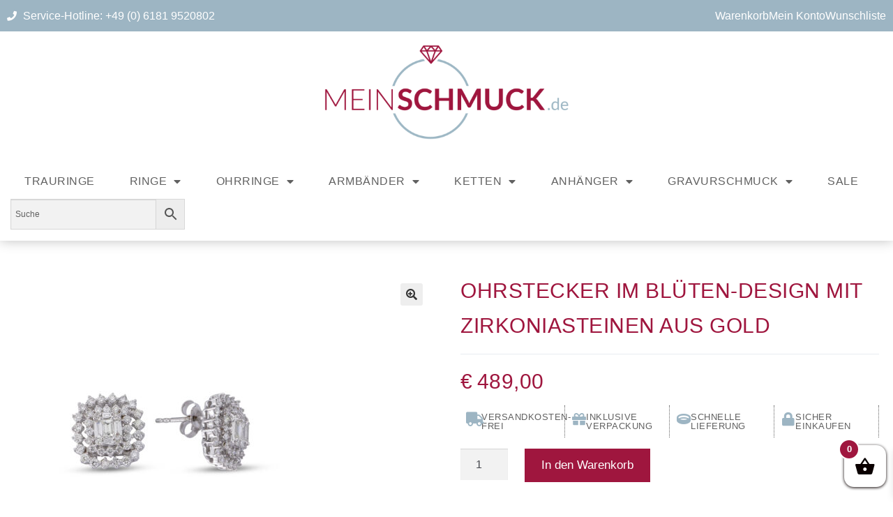

--- FILE ---
content_type: text/html; charset=UTF-8
request_url: https://meinschmuck.de/produkt/ohrstecker-im-blueten-design-mit-zirkoniasteinen-aus-gold/
body_size: 56217
content:
<!DOCTYPE html>
<html lang="de">
<head>
	<meta charset="UTF-8">
	<meta name="viewport" content="width=device-width, initial-scale=1.0, viewport-fit=cover" />		<title>Ohrstecker im Blüten-Design mit Zirkoniasteinen aus Gold &#8211; MeinSchmuck.de</title>
<meta name='robots' content='max-image-preview:large' />

<!-- Google Tag Manager for WordPress by gtm4wp.com -->
<script data-cfasync="false" data-pagespeed-no-defer>
	var gtm4wp_datalayer_name = "dataLayer";
	var dataLayer = dataLayer || [];
	const gtm4wp_use_sku_instead = false;
	const gtm4wp_currency = 'EUR';
	const gtm4wp_product_per_impression = 10;
	const gtm4wp_clear_ecommerce = false;
</script>
<!-- End Google Tag Manager for WordPress by gtm4wp.com --><link rel="alternate" type="application/rss+xml" title="MeinSchmuck.de &raquo; Feed" href="https://meinschmuck.de/feed/" />
<link rel="alternate" type="application/rss+xml" title="MeinSchmuck.de &raquo; Kommentar-Feed" href="https://meinschmuck.de/comments/feed/" />
<link rel="alternate" type="application/rss+xml" title="MeinSchmuck.de &raquo; Kommentar-Feed zu Ohrstecker im Blüten-Design mit Zirkoniasteinen aus Gold" href="https://meinschmuck.de/produkt/ohrstecker-im-blueten-design-mit-zirkoniasteinen-aus-gold/feed/" />
<link rel="alternate" title="oEmbed (JSON)" type="application/json+oembed" href="https://meinschmuck.de/wp-json/oembed/1.0/embed?url=https%3A%2F%2Fmeinschmuck.de%2Fprodukt%2Fohrstecker-im-blueten-design-mit-zirkoniasteinen-aus-gold%2F" />
<link rel="alternate" title="oEmbed (XML)" type="text/xml+oembed" href="https://meinschmuck.de/wp-json/oembed/1.0/embed?url=https%3A%2F%2Fmeinschmuck.de%2Fprodukt%2Fohrstecker-im-blueten-design-mit-zirkoniasteinen-aus-gold%2F&#038;format=xml" />
<style id='wp-img-auto-sizes-contain-inline-css'>
img:is([sizes=auto i],[sizes^="auto," i]){contain-intrinsic-size:3000px 1500px}
/*# sourceURL=wp-img-auto-sizes-contain-inline-css */
</style>
<style id='wp-emoji-styles-inline-css'>

	img.wp-smiley, img.emoji {
		display: inline !important;
		border: none !important;
		box-shadow: none !important;
		height: 1em !important;
		width: 1em !important;
		margin: 0 0.07em !important;
		vertical-align: -0.1em !important;
		background: none !important;
		padding: 0 !important;
	}
/*# sourceURL=wp-emoji-styles-inline-css */
</style>
<link rel='stylesheet' id='wp-block-library-css' href='https://meinschmuck.de/wp-includes/css/dist/block-library/style.min.css?ver=6.9' media='all' />
<style id='wp-block-library-theme-inline-css'>
.wp-block-audio :where(figcaption){color:#555;font-size:13px;text-align:center}.is-dark-theme .wp-block-audio :where(figcaption){color:#ffffffa6}.wp-block-audio{margin:0 0 1em}.wp-block-code{border:1px solid #ccc;border-radius:4px;font-family:Menlo,Consolas,monaco,monospace;padding:.8em 1em}.wp-block-embed :where(figcaption){color:#555;font-size:13px;text-align:center}.is-dark-theme .wp-block-embed :where(figcaption){color:#ffffffa6}.wp-block-embed{margin:0 0 1em}.blocks-gallery-caption{color:#555;font-size:13px;text-align:center}.is-dark-theme .blocks-gallery-caption{color:#ffffffa6}:root :where(.wp-block-image figcaption){color:#555;font-size:13px;text-align:center}.is-dark-theme :root :where(.wp-block-image figcaption){color:#ffffffa6}.wp-block-image{margin:0 0 1em}.wp-block-pullquote{border-bottom:4px solid;border-top:4px solid;color:currentColor;margin-bottom:1.75em}.wp-block-pullquote :where(cite),.wp-block-pullquote :where(footer),.wp-block-pullquote__citation{color:currentColor;font-size:.8125em;font-style:normal;text-transform:uppercase}.wp-block-quote{border-left:.25em solid;margin:0 0 1.75em;padding-left:1em}.wp-block-quote cite,.wp-block-quote footer{color:currentColor;font-size:.8125em;font-style:normal;position:relative}.wp-block-quote:where(.has-text-align-right){border-left:none;border-right:.25em solid;padding-left:0;padding-right:1em}.wp-block-quote:where(.has-text-align-center){border:none;padding-left:0}.wp-block-quote.is-large,.wp-block-quote.is-style-large,.wp-block-quote:where(.is-style-plain){border:none}.wp-block-search .wp-block-search__label{font-weight:700}.wp-block-search__button{border:1px solid #ccc;padding:.375em .625em}:where(.wp-block-group.has-background){padding:1.25em 2.375em}.wp-block-separator.has-css-opacity{opacity:.4}.wp-block-separator{border:none;border-bottom:2px solid;margin-left:auto;margin-right:auto}.wp-block-separator.has-alpha-channel-opacity{opacity:1}.wp-block-separator:not(.is-style-wide):not(.is-style-dots){width:100px}.wp-block-separator.has-background:not(.is-style-dots){border-bottom:none;height:1px}.wp-block-separator.has-background:not(.is-style-wide):not(.is-style-dots){height:2px}.wp-block-table{margin:0 0 1em}.wp-block-table td,.wp-block-table th{word-break:normal}.wp-block-table :where(figcaption){color:#555;font-size:13px;text-align:center}.is-dark-theme .wp-block-table :where(figcaption){color:#ffffffa6}.wp-block-video :where(figcaption){color:#555;font-size:13px;text-align:center}.is-dark-theme .wp-block-video :where(figcaption){color:#ffffffa6}.wp-block-video{margin:0 0 1em}:root :where(.wp-block-template-part.has-background){margin-bottom:0;margin-top:0;padding:1.25em 2.375em}
/*# sourceURL=/wp-includes/css/dist/block-library/theme.min.css */
</style>
<style id='classic-theme-styles-inline-css'>
/*! This file is auto-generated */
.wp-block-button__link{color:#fff;background-color:#32373c;border-radius:9999px;box-shadow:none;text-decoration:none;padding:calc(.667em + 2px) calc(1.333em + 2px);font-size:1.125em}.wp-block-file__button{background:#32373c;color:#fff;text-decoration:none}
/*# sourceURL=/wp-includes/css/classic-themes.min.css */
</style>
<link rel='stylesheet' id='storefront-gutenberg-blocks-css' href='https://meinschmuck.de/wp-content/themes/storefront/assets/css/base/gutenberg-blocks.css?ver=4.6.1' media='all' />
<style id='storefront-gutenberg-blocks-inline-css'>

				.wp-block-button__link:not(.has-text-color) {
					color: #333333;
				}

				.wp-block-button__link:not(.has-text-color):hover,
				.wp-block-button__link:not(.has-text-color):focus,
				.wp-block-button__link:not(.has-text-color):active {
					color: #333333;
				}

				.wp-block-button__link:not(.has-background) {
					background-color: #eeeeee;
				}

				.wp-block-button__link:not(.has-background):hover,
				.wp-block-button__link:not(.has-background):focus,
				.wp-block-button__link:not(.has-background):active {
					border-color: #d5d5d5;
					background-color: #d5d5d5;
				}

				.wc-block-grid__products .wc-block-grid__product .wp-block-button__link {
					background-color: #eeeeee;
					border-color: #eeeeee;
					color: #333333;
				}

				.wp-block-quote footer,
				.wp-block-quote cite,
				.wp-block-quote__citation {
					color: #6d6d6d;
				}

				.wp-block-pullquote cite,
				.wp-block-pullquote footer,
				.wp-block-pullquote__citation {
					color: #6d6d6d;
				}

				.wp-block-image figcaption {
					color: #6d6d6d;
				}

				.wp-block-separator.is-style-dots::before {
					color: #333333;
				}

				.wp-block-file a.wp-block-file__button {
					color: #333333;
					background-color: #eeeeee;
					border-color: #eeeeee;
				}

				.wp-block-file a.wp-block-file__button:hover,
				.wp-block-file a.wp-block-file__button:focus,
				.wp-block-file a.wp-block-file__button:active {
					color: #333333;
					background-color: #d5d5d5;
				}

				.wp-block-code,
				.wp-block-preformatted pre {
					color: #6d6d6d;
				}

				.wp-block-table:not( .has-background ):not( .is-style-stripes ) tbody tr:nth-child(2n) td {
					background-color: #fdfdfd;
				}

				.wp-block-cover .wp-block-cover__inner-container h1:not(.has-text-color),
				.wp-block-cover .wp-block-cover__inner-container h2:not(.has-text-color),
				.wp-block-cover .wp-block-cover__inner-container h3:not(.has-text-color),
				.wp-block-cover .wp-block-cover__inner-container h4:not(.has-text-color),
				.wp-block-cover .wp-block-cover__inner-container h5:not(.has-text-color),
				.wp-block-cover .wp-block-cover__inner-container h6:not(.has-text-color) {
					color: #000000;
				}

				.wc-block-components-price-slider__range-input-progress,
				.rtl .wc-block-components-price-slider__range-input-progress {
					--range-color: #9f163e;
				}

				/* Target only IE11 */
				@media all and (-ms-high-contrast: none), (-ms-high-contrast: active) {
					.wc-block-components-price-slider__range-input-progress {
						background: #9f163e;
					}
				}

				.wc-block-components-button:not(.is-link) {
					background-color: #9f163e;
					color: #ffffff;
				}

				.wc-block-components-button:not(.is-link):hover,
				.wc-block-components-button:not(.is-link):focus,
				.wc-block-components-button:not(.is-link):active {
					background-color: #860025;
					color: #ffffff;
				}

				.wc-block-components-button:not(.is-link):disabled {
					background-color: #9f163e;
					color: #ffffff;
				}

				.wc-block-cart__submit-container {
					background-color: #ffffff;
				}

				.wc-block-cart__submit-container::before {
					color: rgba(220,220,220,0.5);
				}

				.wc-block-components-order-summary-item__quantity {
					background-color: #ffffff;
					border-color: #6d6d6d;
					box-shadow: 0 0 0 2px #ffffff;
					color: #6d6d6d;
				}
			
/*# sourceURL=storefront-gutenberg-blocks-inline-css */
</style>
<style id='global-styles-inline-css'>
:root{--wp--preset--aspect-ratio--square: 1;--wp--preset--aspect-ratio--4-3: 4/3;--wp--preset--aspect-ratio--3-4: 3/4;--wp--preset--aspect-ratio--3-2: 3/2;--wp--preset--aspect-ratio--2-3: 2/3;--wp--preset--aspect-ratio--16-9: 16/9;--wp--preset--aspect-ratio--9-16: 9/16;--wp--preset--color--black: #000000;--wp--preset--color--cyan-bluish-gray: #abb8c3;--wp--preset--color--white: #ffffff;--wp--preset--color--pale-pink: #f78da7;--wp--preset--color--vivid-red: #cf2e2e;--wp--preset--color--luminous-vivid-orange: #ff6900;--wp--preset--color--luminous-vivid-amber: #fcb900;--wp--preset--color--light-green-cyan: #7bdcb5;--wp--preset--color--vivid-green-cyan: #00d084;--wp--preset--color--pale-cyan-blue: #8ed1fc;--wp--preset--color--vivid-cyan-blue: #0693e3;--wp--preset--color--vivid-purple: #9b51e0;--wp--preset--gradient--vivid-cyan-blue-to-vivid-purple: linear-gradient(135deg,rgb(6,147,227) 0%,rgb(155,81,224) 100%);--wp--preset--gradient--light-green-cyan-to-vivid-green-cyan: linear-gradient(135deg,rgb(122,220,180) 0%,rgb(0,208,130) 100%);--wp--preset--gradient--luminous-vivid-amber-to-luminous-vivid-orange: linear-gradient(135deg,rgb(252,185,0) 0%,rgb(255,105,0) 100%);--wp--preset--gradient--luminous-vivid-orange-to-vivid-red: linear-gradient(135deg,rgb(255,105,0) 0%,rgb(207,46,46) 100%);--wp--preset--gradient--very-light-gray-to-cyan-bluish-gray: linear-gradient(135deg,rgb(238,238,238) 0%,rgb(169,184,195) 100%);--wp--preset--gradient--cool-to-warm-spectrum: linear-gradient(135deg,rgb(74,234,220) 0%,rgb(151,120,209) 20%,rgb(207,42,186) 40%,rgb(238,44,130) 60%,rgb(251,105,98) 80%,rgb(254,248,76) 100%);--wp--preset--gradient--blush-light-purple: linear-gradient(135deg,rgb(255,206,236) 0%,rgb(152,150,240) 100%);--wp--preset--gradient--blush-bordeaux: linear-gradient(135deg,rgb(254,205,165) 0%,rgb(254,45,45) 50%,rgb(107,0,62) 100%);--wp--preset--gradient--luminous-dusk: linear-gradient(135deg,rgb(255,203,112) 0%,rgb(199,81,192) 50%,rgb(65,88,208) 100%);--wp--preset--gradient--pale-ocean: linear-gradient(135deg,rgb(255,245,203) 0%,rgb(182,227,212) 50%,rgb(51,167,181) 100%);--wp--preset--gradient--electric-grass: linear-gradient(135deg,rgb(202,248,128) 0%,rgb(113,206,126) 100%);--wp--preset--gradient--midnight: linear-gradient(135deg,rgb(2,3,129) 0%,rgb(40,116,252) 100%);--wp--preset--font-size--small: 14px;--wp--preset--font-size--medium: 23px;--wp--preset--font-size--large: 26px;--wp--preset--font-size--x-large: 42px;--wp--preset--font-size--normal: 16px;--wp--preset--font-size--huge: 37px;--wp--preset--spacing--20: 0.44rem;--wp--preset--spacing--30: 0.67rem;--wp--preset--spacing--40: 1rem;--wp--preset--spacing--50: 1.5rem;--wp--preset--spacing--60: 2.25rem;--wp--preset--spacing--70: 3.38rem;--wp--preset--spacing--80: 5.06rem;--wp--preset--shadow--natural: 6px 6px 9px rgba(0, 0, 0, 0.2);--wp--preset--shadow--deep: 12px 12px 50px rgba(0, 0, 0, 0.4);--wp--preset--shadow--sharp: 6px 6px 0px rgba(0, 0, 0, 0.2);--wp--preset--shadow--outlined: 6px 6px 0px -3px rgb(255, 255, 255), 6px 6px rgb(0, 0, 0);--wp--preset--shadow--crisp: 6px 6px 0px rgb(0, 0, 0);}:root :where(.is-layout-flow) > :first-child{margin-block-start: 0;}:root :where(.is-layout-flow) > :last-child{margin-block-end: 0;}:root :where(.is-layout-flow) > *{margin-block-start: 24px;margin-block-end: 0;}:root :where(.is-layout-constrained) > :first-child{margin-block-start: 0;}:root :where(.is-layout-constrained) > :last-child{margin-block-end: 0;}:root :where(.is-layout-constrained) > *{margin-block-start: 24px;margin-block-end: 0;}:root :where(.is-layout-flex){gap: 24px;}:root :where(.is-layout-grid){gap: 24px;}body .is-layout-flex{display: flex;}.is-layout-flex{flex-wrap: wrap;align-items: center;}.is-layout-flex > :is(*, div){margin: 0;}body .is-layout-grid{display: grid;}.is-layout-grid > :is(*, div){margin: 0;}.has-black-color{color: var(--wp--preset--color--black) !important;}.has-cyan-bluish-gray-color{color: var(--wp--preset--color--cyan-bluish-gray) !important;}.has-white-color{color: var(--wp--preset--color--white) !important;}.has-pale-pink-color{color: var(--wp--preset--color--pale-pink) !important;}.has-vivid-red-color{color: var(--wp--preset--color--vivid-red) !important;}.has-luminous-vivid-orange-color{color: var(--wp--preset--color--luminous-vivid-orange) !important;}.has-luminous-vivid-amber-color{color: var(--wp--preset--color--luminous-vivid-amber) !important;}.has-light-green-cyan-color{color: var(--wp--preset--color--light-green-cyan) !important;}.has-vivid-green-cyan-color{color: var(--wp--preset--color--vivid-green-cyan) !important;}.has-pale-cyan-blue-color{color: var(--wp--preset--color--pale-cyan-blue) !important;}.has-vivid-cyan-blue-color{color: var(--wp--preset--color--vivid-cyan-blue) !important;}.has-vivid-purple-color{color: var(--wp--preset--color--vivid-purple) !important;}.has-black-background-color{background-color: var(--wp--preset--color--black) !important;}.has-cyan-bluish-gray-background-color{background-color: var(--wp--preset--color--cyan-bluish-gray) !important;}.has-white-background-color{background-color: var(--wp--preset--color--white) !important;}.has-pale-pink-background-color{background-color: var(--wp--preset--color--pale-pink) !important;}.has-vivid-red-background-color{background-color: var(--wp--preset--color--vivid-red) !important;}.has-luminous-vivid-orange-background-color{background-color: var(--wp--preset--color--luminous-vivid-orange) !important;}.has-luminous-vivid-amber-background-color{background-color: var(--wp--preset--color--luminous-vivid-amber) !important;}.has-light-green-cyan-background-color{background-color: var(--wp--preset--color--light-green-cyan) !important;}.has-vivid-green-cyan-background-color{background-color: var(--wp--preset--color--vivid-green-cyan) !important;}.has-pale-cyan-blue-background-color{background-color: var(--wp--preset--color--pale-cyan-blue) !important;}.has-vivid-cyan-blue-background-color{background-color: var(--wp--preset--color--vivid-cyan-blue) !important;}.has-vivid-purple-background-color{background-color: var(--wp--preset--color--vivid-purple) !important;}.has-black-border-color{border-color: var(--wp--preset--color--black) !important;}.has-cyan-bluish-gray-border-color{border-color: var(--wp--preset--color--cyan-bluish-gray) !important;}.has-white-border-color{border-color: var(--wp--preset--color--white) !important;}.has-pale-pink-border-color{border-color: var(--wp--preset--color--pale-pink) !important;}.has-vivid-red-border-color{border-color: var(--wp--preset--color--vivid-red) !important;}.has-luminous-vivid-orange-border-color{border-color: var(--wp--preset--color--luminous-vivid-orange) !important;}.has-luminous-vivid-amber-border-color{border-color: var(--wp--preset--color--luminous-vivid-amber) !important;}.has-light-green-cyan-border-color{border-color: var(--wp--preset--color--light-green-cyan) !important;}.has-vivid-green-cyan-border-color{border-color: var(--wp--preset--color--vivid-green-cyan) !important;}.has-pale-cyan-blue-border-color{border-color: var(--wp--preset--color--pale-cyan-blue) !important;}.has-vivid-cyan-blue-border-color{border-color: var(--wp--preset--color--vivid-cyan-blue) !important;}.has-vivid-purple-border-color{border-color: var(--wp--preset--color--vivid-purple) !important;}.has-vivid-cyan-blue-to-vivid-purple-gradient-background{background: var(--wp--preset--gradient--vivid-cyan-blue-to-vivid-purple) !important;}.has-light-green-cyan-to-vivid-green-cyan-gradient-background{background: var(--wp--preset--gradient--light-green-cyan-to-vivid-green-cyan) !important;}.has-luminous-vivid-amber-to-luminous-vivid-orange-gradient-background{background: var(--wp--preset--gradient--luminous-vivid-amber-to-luminous-vivid-orange) !important;}.has-luminous-vivid-orange-to-vivid-red-gradient-background{background: var(--wp--preset--gradient--luminous-vivid-orange-to-vivid-red) !important;}.has-very-light-gray-to-cyan-bluish-gray-gradient-background{background: var(--wp--preset--gradient--very-light-gray-to-cyan-bluish-gray) !important;}.has-cool-to-warm-spectrum-gradient-background{background: var(--wp--preset--gradient--cool-to-warm-spectrum) !important;}.has-blush-light-purple-gradient-background{background: var(--wp--preset--gradient--blush-light-purple) !important;}.has-blush-bordeaux-gradient-background{background: var(--wp--preset--gradient--blush-bordeaux) !important;}.has-luminous-dusk-gradient-background{background: var(--wp--preset--gradient--luminous-dusk) !important;}.has-pale-ocean-gradient-background{background: var(--wp--preset--gradient--pale-ocean) !important;}.has-electric-grass-gradient-background{background: var(--wp--preset--gradient--electric-grass) !important;}.has-midnight-gradient-background{background: var(--wp--preset--gradient--midnight) !important;}.has-small-font-size{font-size: var(--wp--preset--font-size--small) !important;}.has-medium-font-size{font-size: var(--wp--preset--font-size--medium) !important;}.has-large-font-size{font-size: var(--wp--preset--font-size--large) !important;}.has-x-large-font-size{font-size: var(--wp--preset--font-size--x-large) !important;}
:root :where(.wp-block-pullquote){font-size: 1.5em;line-height: 1.6;}
/*# sourceURL=global-styles-inline-css */
</style>
<link rel='stylesheet' id='woof-css' href='https://meinschmuck.de/wp-content/plugins/woocommerce-products-filter/css/front.css?ver=1.3.7.4' media='all' />
<style id='woof-inline-css'>

.woof_products_top_panel li span, .woof_products_top_panel2 li span{background: url(https://meinschmuck.de/wp-content/plugins/woocommerce-products-filter/img/delete.png);background-size: 14px 14px;background-repeat: no-repeat;background-position: right;}
.woof_edit_view{
                    display: none;
                }
.woof_price_search_container .price_slider_amount button.button{
                        display: none;
                    }

                    /***** END: hiding submit button of the price slider ******/

/*# sourceURL=woof-inline-css */
</style>
<link rel='stylesheet' id='plainoverlay-css' href='https://meinschmuck.de/wp-content/plugins/woocommerce-products-filter/css/plainoverlay.css?ver=1.3.7.4' media='all' />
<link rel='stylesheet' id='icheck-jquery-color-flat-css' href='https://meinschmuck.de/wp-content/plugins/woocommerce-products-filter/js/icheck/skins/flat/_all.css?ver=1.3.7.4' media='all' />
<link rel='stylesheet' id='icheck-jquery-color-square-css' href='https://meinschmuck.de/wp-content/plugins/woocommerce-products-filter/js/icheck/skins/square/_all.css?ver=1.3.7.4' media='all' />
<link rel='stylesheet' id='icheck-jquery-color-minimal-css' href='https://meinschmuck.de/wp-content/plugins/woocommerce-products-filter/js/icheck/skins/minimal/_all.css?ver=1.3.7.4' media='all' />
<link rel='stylesheet' id='woof_by_author_html_items-css' href='https://meinschmuck.de/wp-content/plugins/woocommerce-products-filter/ext/by_author/css/by_author.css?ver=1.3.7.4' media='all' />
<link rel='stylesheet' id='woof_by_instock_html_items-css' href='https://meinschmuck.de/wp-content/plugins/woocommerce-products-filter/ext/by_instock/css/by_instock.css?ver=1.3.7.4' media='all' />
<link rel='stylesheet' id='woof_by_onsales_html_items-css' href='https://meinschmuck.de/wp-content/plugins/woocommerce-products-filter/ext/by_onsales/css/by_onsales.css?ver=1.3.7.4' media='all' />
<link rel='stylesheet' id='woof_by_text_html_items-css' href='https://meinschmuck.de/wp-content/plugins/woocommerce-products-filter/ext/by_text/assets/css/front.css?ver=1.3.7.4' media='all' />
<link rel='stylesheet' id='woof_label_html_items-css' href='https://meinschmuck.de/wp-content/plugins/woocommerce-products-filter/ext/label/css/html_types/label.css?ver=1.3.7.4' media='all' />
<link rel='stylesheet' id='woof_select_radio_check_html_items-css' href='https://meinschmuck.de/wp-content/plugins/woocommerce-products-filter/ext/select_radio_check/css/html_types/select_radio_check.css?ver=1.3.7.4' media='all' />
<link rel='stylesheet' id='woof_sd_html_items_checkbox-css' href='https://meinschmuck.de/wp-content/plugins/woocommerce-products-filter/ext/smart_designer/css/elements/checkbox.css?ver=1.3.7.4' media='all' />
<link rel='stylesheet' id='woof_sd_html_items_radio-css' href='https://meinschmuck.de/wp-content/plugins/woocommerce-products-filter/ext/smart_designer/css/elements/radio.css?ver=1.3.7.4' media='all' />
<link rel='stylesheet' id='woof_sd_html_items_switcher-css' href='https://meinschmuck.de/wp-content/plugins/woocommerce-products-filter/ext/smart_designer/css/elements/switcher.css?ver=1.3.7.4' media='all' />
<link rel='stylesheet' id='woof_sd_html_items_color-css' href='https://meinschmuck.de/wp-content/plugins/woocommerce-products-filter/ext/smart_designer/css/elements/color.css?ver=1.3.7.4' media='all' />
<link rel='stylesheet' id='woof_sd_html_items_tooltip-css' href='https://meinschmuck.de/wp-content/plugins/woocommerce-products-filter/ext/smart_designer/css/tooltip.css?ver=1.3.7.4' media='all' />
<link rel='stylesheet' id='woof_sd_html_items_front-css' href='https://meinschmuck.de/wp-content/plugins/woocommerce-products-filter/ext/smart_designer/css/front.css?ver=1.3.7.4' media='all' />
<link rel='stylesheet' id='woof-switcher23-css' href='https://meinschmuck.de/wp-content/plugins/woocommerce-products-filter/css/switcher.css?ver=1.3.7.4' media='all' />
<link rel='stylesheet' id='photoswipe-css' href='https://meinschmuck.de/wp-content/plugins/woocommerce/assets/css/photoswipe/photoswipe.min.css?ver=10.4.3' media='all' />
<link rel='stylesheet' id='photoswipe-default-skin-css' href='https://meinschmuck.de/wp-content/plugins/woocommerce/assets/css/photoswipe/default-skin/default-skin.min.css?ver=10.4.3' media='all' />
<style id='woocommerce-inline-inline-css'>
.woocommerce form .form-row .required { visibility: visible; }
/*# sourceURL=woocommerce-inline-inline-css */
</style>
<link rel='stylesheet' id='aws-style-css' href='https://meinschmuck.de/wp-content/plugins/advanced-woo-search/assets/css/common.min.css?ver=3.53' media='all' />
<link rel='stylesheet' id='xoo-wsc-fonts-css' href='https://meinschmuck.de/wp-content/plugins/side-cart-woocommerce/assets/css/xoo-wsc-fonts.css?ver=2.7.2' media='all' />
<link rel='stylesheet' id='xoo-wsc-style-css' href='https://meinschmuck.de/wp-content/plugins/side-cart-woocommerce/assets/css/xoo-wsc-style.css?ver=2.7.2' media='all' />
<style id='xoo-wsc-style-inline-css'>




.xoo-wsc-ft-buttons-cont a.xoo-wsc-ft-btn, .xoo-wsc-container .xoo-wsc-btn {
	background-color: #9f163e;
	color: #ffffff;
	border: 0px solid #000000;
	padding: 10px 20px;
}

.xoo-wsc-ft-buttons-cont a.xoo-wsc-ft-btn:hover, .xoo-wsc-container .xoo-wsc-btn:hover {
	background-color: #ffffff;
	color: #000000;
	border: 2px solid #000000;
}

 

.xoo-wsc-footer{
	background-color: #ffffff;
	color: #000000;
	padding: 10px 20px;
	box-shadow: 0 -5px 10px #0000001a;
}

.xoo-wsc-footer, .xoo-wsc-footer a, .xoo-wsc-footer .amount{
	font-size: 18px;
}

.xoo-wsc-btn .amount{
	color: #ffffff}

.xoo-wsc-btn:hover .amount{
	color: #000000;
}

.xoo-wsc-ft-buttons-cont{
	grid-template-columns: auto;
}

.xoo-wsc-basket{
	bottom: 12px;
	right: 0px;
	background-color: #ffffff;
	color: #0a0000;
	box-shadow: 0 1px 4px 0;
	border-radius: 14px;
	display: flex;
	width: 60px;
	height: 60px;
}


.xoo-wsc-bki{
	font-size: 30px}

.xoo-wsc-items-count{
	top: -9px;
	left: -8px;
}

.xoo-wsc-items-count, .xoo-wsch-items-count{
	background-color: #9f163e;
	color: #ffffff;
}

.xoo-wsc-container, .xoo-wsc-slider{
	max-width: 320px;
	right: -320px;
	top: 0;bottom: 0;
	bottom: 0;
	font-family: }


.xoo-wsc-cart-active .xoo-wsc-container, .xoo-wsc-slider-active .xoo-wsc-slider{
	right: 0;
}


.xoo-wsc-cart-active .xoo-wsc-basket{
	right: 320px;
}

.xoo-wsc-slider{
	right: -320px;
}

span.xoo-wsch-close {
    font-size: 16px;
}

	.xoo-wsch-top{
		justify-content: center;
	}
	span.xoo-wsch-close {
	    right: 10px;
	}

.xoo-wsch-text{
	font-size: 20px;
}

.xoo-wsc-header{
	color: #000000;
	background-color: #ffffff;
	border-bottom: 2px solid #eee;
	padding: 15px 15px;
}


.xoo-wsc-body{
	background-color: #ffffff;
}

.xoo-wsc-products:not(.xoo-wsc-pattern-card), .xoo-wsc-products:not(.xoo-wsc-pattern-card) span.amount, .xoo-wsc-products:not(.xoo-wsc-pattern-card) a{
	font-size: 16px;
	color: #000000;
}

.xoo-wsc-products:not(.xoo-wsc-pattern-card) .xoo-wsc-product{
	padding: 20px 15px;
	margin: 0;
	border-radius: 0px;
	box-shadow: 0 0;
	background-color: transparent;
}

.xoo-wsc-sum-col{
	justify-content: center;
}


/** Shortcode **/
.xoo-wsc-sc-count{
	background-color: #000000;
	color: #ffffff;
}

.xoo-wsc-sc-bki{
	font-size: 28px;
	color: #000000;
}
.xoo-wsc-sc-cont{
	color: #000000;
}


.xoo-wsc-product dl.variation {
	display: block;
}


.xoo-wsc-product-cont{
	padding: 10px 10px;
}

.xoo-wsc-products:not(.xoo-wsc-pattern-card) .xoo-wsc-img-col{
	width: 30%;
}

.xoo-wsc-pattern-card .xoo-wsc-img-col img{
	max-width: 100%;
	height: auto;
}

.xoo-wsc-products:not(.xoo-wsc-pattern-card) .xoo-wsc-sum-col{
	width: 70%;
}

.xoo-wsc-pattern-card .xoo-wsc-product-cont{
	width: 50% 
}

@media only screen and (max-width: 600px) {
	.xoo-wsc-pattern-card .xoo-wsc-product-cont  {
		width: 50%;
	}
}


.xoo-wsc-pattern-card .xoo-wsc-product{
	border: 0;
	box-shadow: 0px 10px 15px -12px #0000001a;
}


.xoo-wsc-sm-front{
	background-color: #eee;
}
.xoo-wsc-pattern-card, .xoo-wsc-sm-front{
	border-bottom-left-radius: 5px;
	border-bottom-right-radius: 5px;
}
.xoo-wsc-pattern-card, .xoo-wsc-img-col img, .xoo-wsc-img-col, .xoo-wsc-sm-back-cont{
	border-top-left-radius: 5px;
	border-top-right-radius: 5px;
}
.xoo-wsc-sm-back{
	background-color: #fff;
}
.xoo-wsc-pattern-card, .xoo-wsc-pattern-card a, .xoo-wsc-pattern-card .amount{
	font-size: 16px;
}

.xoo-wsc-sm-front, .xoo-wsc-sm-front a, .xoo-wsc-sm-front .amount{
	color: #000;
}

.xoo-wsc-sm-back, .xoo-wsc-sm-back a, .xoo-wsc-sm-back .amount{
	color: #000;
}


.magictime {
    animation-duration: 0.5s;
}



span.xoo-wsch-items-count{
	height: 20px;
	line-height: 20px;
	width: 20px;
}

span.xoo-wsch-icon{
	font-size: 30px
}

.xoo-wsc-smr-del{
	font-size: 16px
}
/*# sourceURL=xoo-wsc-style-inline-css */
</style>
<link rel='stylesheet' id='storefront-style-css' href='https://meinschmuck.de/wp-content/themes/storefront/style.css?ver=4.6.1' media='all' />
<style id='storefront-style-inline-css'>

			.main-navigation ul li a,
			.site-title a,
			ul.menu li a,
			.site-branding h1 a,
			button.menu-toggle,
			button.menu-toggle:hover,
			.handheld-navigation .dropdown-toggle {
				color: #333333;
			}

			button.menu-toggle,
			button.menu-toggle:hover {
				border-color: #333333;
			}

			.main-navigation ul li a:hover,
			.main-navigation ul li:hover > a,
			.site-title a:hover,
			.site-header ul.menu li.current-menu-item > a {
				color: #747474;
			}

			table:not( .has-background ) th {
				background-color: #f8f8f8;
			}

			table:not( .has-background ) tbody td {
				background-color: #fdfdfd;
			}

			table:not( .has-background ) tbody tr:nth-child(2n) td,
			fieldset,
			fieldset legend {
				background-color: #fbfbfb;
			}

			.site-header,
			.secondary-navigation ul ul,
			.main-navigation ul.menu > li.menu-item-has-children:after,
			.secondary-navigation ul.menu ul,
			.storefront-handheld-footer-bar,
			.storefront-handheld-footer-bar ul li > a,
			.storefront-handheld-footer-bar ul li.search .site-search,
			button.menu-toggle,
			button.menu-toggle:hover {
				background-color: #ffffff;
			}

			p.site-description,
			.site-header,
			.storefront-handheld-footer-bar {
				color: #404040;
			}

			button.menu-toggle:after,
			button.menu-toggle:before,
			button.menu-toggle span:before {
				background-color: #333333;
			}

			h1, h2, h3, h4, h5, h6, .wc-block-grid__product-title {
				color: #333333;
			}

			.widget h1 {
				border-bottom-color: #333333;
			}

			body,
			.secondary-navigation a {
				color: #6d6d6d;
			}

			.widget-area .widget a,
			.hentry .entry-header .posted-on a,
			.hentry .entry-header .post-author a,
			.hentry .entry-header .post-comments a,
			.hentry .entry-header .byline a {
				color: #727272;
			}

			a {
				color: #9f163e;
			}

			a:focus,
			button:focus,
			.button.alt:focus,
			input:focus,
			textarea:focus,
			input[type="button"]:focus,
			input[type="reset"]:focus,
			input[type="submit"]:focus,
			input[type="email"]:focus,
			input[type="tel"]:focus,
			input[type="url"]:focus,
			input[type="password"]:focus,
			input[type="search"]:focus {
				outline-color: #9f163e;
			}

			button, input[type="button"], input[type="reset"], input[type="submit"], .button, .widget a.button {
				background-color: #eeeeee;
				border-color: #eeeeee;
				color: #333333;
			}

			button:hover, input[type="button"]:hover, input[type="reset"]:hover, input[type="submit"]:hover, .button:hover, .widget a.button:hover {
				background-color: #d5d5d5;
				border-color: #d5d5d5;
				color: #333333;
			}

			button.alt, input[type="button"].alt, input[type="reset"].alt, input[type="submit"].alt, .button.alt, .widget-area .widget a.button.alt {
				background-color: #9f163e;
				border-color: #9f163e;
				color: #ffffff;
			}

			button.alt:hover, input[type="button"].alt:hover, input[type="reset"].alt:hover, input[type="submit"].alt:hover, .button.alt:hover, .widget-area .widget a.button.alt:hover {
				background-color: #860025;
				border-color: #860025;
				color: #ffffff;
			}

			.pagination .page-numbers li .page-numbers.current {
				background-color: #e6e6e6;
				color: #636363;
			}

			#comments .comment-list .comment-content .comment-text {
				background-color: #f8f8f8;
			}

			.site-footer {
				background-color: #f0f0f0;
				color: #6d6d6d;
			}

			.site-footer a:not(.button):not(.components-button) {
				color: #333333;
			}

			.site-footer .storefront-handheld-footer-bar a:not(.button):not(.components-button) {
				color: #333333;
			}

			.site-footer h1, .site-footer h2, .site-footer h3, .site-footer h4, .site-footer h5, .site-footer h6, .site-footer .widget .widget-title, .site-footer .widget .widgettitle {
				color: #333333;
			}

			.page-template-template-homepage.has-post-thumbnail .type-page.has-post-thumbnail .entry-title {
				color: #000000;
			}

			.page-template-template-homepage.has-post-thumbnail .type-page.has-post-thumbnail .entry-content {
				color: #000000;
			}

			@media screen and ( min-width: 768px ) {
				.secondary-navigation ul.menu a:hover {
					color: #595959;
				}

				.secondary-navigation ul.menu a {
					color: #404040;
				}

				.main-navigation ul.menu ul.sub-menu,
				.main-navigation ul.nav-menu ul.children {
					background-color: #f0f0f0;
				}

				.site-header {
					border-bottom-color: #f0f0f0;
				}
			}
/*# sourceURL=storefront-style-inline-css */
</style>
<link rel='stylesheet' id='storefront-icons-css' href='https://meinschmuck.de/wp-content/themes/storefront/assets/css/base/icons.css?ver=4.6.1' media='all' />
<link rel='stylesheet' id='elementor-frontend-css' href='https://meinschmuck.de/wp-content/uploads/elementor/css/custom-frontend.min.css?ver=1770129695' media='all' />
<link rel='stylesheet' id='eael-general-css' href='https://meinschmuck.de/wp-content/plugins/essential-addons-for-elementor-lite/assets/front-end/css/view/general.min.css?ver=6.5.9' media='all' />
<link rel='stylesheet' id='eael-1947-css' href='https://meinschmuck.de/wp-content/uploads/essential-addons-elementor/eael-1947.css?ver=1672999093' media='all' />
<link rel='stylesheet' id='widget-icon-list-css' href='https://meinschmuck.de/wp-content/uploads/elementor/css/custom-widget-icon-list.min.css?ver=1770129695' media='all' />
<link rel='stylesheet' id='widget-image-css' href='https://meinschmuck.de/wp-content/plugins/elementor/assets/css/widget-image.min.css?ver=3.35.0' media='all' />
<link rel='stylesheet' id='widget-nav-menu-css' href='https://meinschmuck.de/wp-content/uploads/elementor/css/custom-pro-widget-nav-menu.min.css?ver=1770129695' media='all' />
<link rel='stylesheet' id='e-sticky-css' href='https://meinschmuck.de/wp-content/plugins/elementor-pro/assets/css/modules/sticky.min.css?ver=3.35.0' media='all' />
<link rel='stylesheet' id='widget-spacer-css' href='https://meinschmuck.de/wp-content/plugins/elementor/assets/css/widget-spacer.min.css?ver=3.35.0' media='all' />
<link rel='stylesheet' id='widget-heading-css' href='https://meinschmuck.de/wp-content/plugins/elementor/assets/css/widget-heading.min.css?ver=3.35.0' media='all' />
<link rel='stylesheet' id='widget-social-icons-css' href='https://meinschmuck.de/wp-content/plugins/elementor/assets/css/widget-social-icons.min.css?ver=3.35.0' media='all' />
<link rel='stylesheet' id='e-apple-webkit-css' href='https://meinschmuck.de/wp-content/uploads/elementor/css/custom-apple-webkit.min.css?ver=1770129695' media='all' />
<link rel='stylesheet' id='widget-divider-css' href='https://meinschmuck.de/wp-content/plugins/elementor/assets/css/widget-divider.min.css?ver=3.35.0' media='all' />
<link rel='stylesheet' id='eael-1957-css' href='https://meinschmuck.de/wp-content/uploads/essential-addons-elementor/eael-1957.css?ver=1672999093' media='all' />
<link rel='stylesheet' id='widget-woocommerce-product-images-css' href='https://meinschmuck.de/wp-content/plugins/elementor-pro/assets/css/widget-woocommerce-product-images.min.css?ver=3.35.0' media='all' />
<link rel='stylesheet' id='widget-woocommerce-product-price-css' href='https://meinschmuck.de/wp-content/plugins/elementor-pro/assets/css/widget-woocommerce-product-price.min.css?ver=3.35.0' media='all' />
<link rel='stylesheet' id='widget-icon-box-css' href='https://meinschmuck.de/wp-content/uploads/elementor/css/custom-widget-icon-box.min.css?ver=1770129695' media='all' />
<link rel='stylesheet' id='widget-woocommerce-product-add-to-cart-css' href='https://meinschmuck.de/wp-content/uploads/elementor/css/custom-pro-widget-woocommerce-product-add-to-cart.min.css?ver=1770129695' media='all' />
<link rel='stylesheet' id='widget-woocommerce-product-rating-css' href='https://meinschmuck.de/wp-content/plugins/elementor-pro/assets/css/widget-woocommerce-product-rating.min.css?ver=3.35.0' media='all' />
<link rel='stylesheet' id='widget-woocommerce-products-css' href='https://meinschmuck.de/wp-content/plugins/elementor-pro/assets/css/widget-woocommerce-products.min.css?ver=3.35.0' media='all' />
<link rel='stylesheet' id='elementor-icons-css' href='https://meinschmuck.de/wp-content/plugins/elementor/assets/lib/eicons/css/elementor-icons.min.css?ver=5.47.0' media='all' />
<style id='elementor-icons-inline-css'>

		.elementor-add-new-section .elementor-add-templately-promo-button{
            background-color: #5d4fff !important;
            background-image: url(https://meinschmuck.de/wp-content/plugins/essential-addons-for-elementor-lite/assets/admin/images/templately/logo-icon.svg);
            background-repeat: no-repeat;
            background-position: center center;
            position: relative;
        }
        
		.elementor-add-new-section .elementor-add-templately-promo-button > i{
            height: 12px;
        }
        
        body .elementor-add-new-section .elementor-add-section-area-button {
            margin-left: 0;
        }

		.elementor-add-new-section .elementor-add-templately-promo-button{
            background-color: #5d4fff !important;
            background-image: url(https://meinschmuck.de/wp-content/plugins/essential-addons-for-elementor-lite/assets/admin/images/templately/logo-icon.svg);
            background-repeat: no-repeat;
            background-position: center center;
            position: relative;
        }
        
		.elementor-add-new-section .elementor-add-templately-promo-button > i{
            height: 12px;
        }
        
        body .elementor-add-new-section .elementor-add-section-area-button {
            margin-left: 0;
        }

		.elementor-add-new-section .elementor-add-templately-promo-button{
            background-color: #5d4fff !important;
            background-image: url(https://meinschmuck.de/wp-content/plugins/essential-addons-for-elementor-lite/assets/admin/images/templately/logo-icon.svg);
            background-repeat: no-repeat;
            background-position: center center;
            position: relative;
        }
        
		.elementor-add-new-section .elementor-add-templately-promo-button > i{
            height: 12px;
        }
        
        body .elementor-add-new-section .elementor-add-section-area-button {
            margin-left: 0;
        }

		.elementor-add-new-section .elementor-add-templately-promo-button{
            background-color: #5d4fff !important;
            background-image: url(https://meinschmuck.de/wp-content/plugins/essential-addons-for-elementor-lite/assets/admin/images/templately/logo-icon.svg);
            background-repeat: no-repeat;
            background-position: center center;
            position: relative;
        }
        
		.elementor-add-new-section .elementor-add-templately-promo-button > i{
            height: 12px;
        }
        
        body .elementor-add-new-section .elementor-add-section-area-button {
            margin-left: 0;
        }
/*# sourceURL=elementor-icons-inline-css */
</style>
<link rel='stylesheet' id='elementor-post-1945-css' href='https://meinschmuck.de/wp-content/uploads/elementor/css/post-1945.css?ver=1770129695' media='all' />
<link rel='stylesheet' id='elementor-post-1947-css' href='https://meinschmuck.de/wp-content/uploads/elementor/css/post-1947.css?ver=1770129696' media='all' />
<link rel='stylesheet' id='elementor-post-1955-css' href='https://meinschmuck.de/wp-content/uploads/elementor/css/post-1955.css?ver=1770129696' media='all' />
<link rel='stylesheet' id='elementor-post-1957-css' href='https://meinschmuck.de/wp-content/uploads/elementor/css/post-1957.css?ver=1770129696' media='all' />
<link rel='stylesheet' id='borlabs-cookie-css' href='https://meinschmuck.de/wp-content/cache/borlabs-cookie/borlabs-cookie_1_de.css?ver=2.3-34' media='all' />
<link rel='stylesheet' id='storefront-woocommerce-style-css' href='https://meinschmuck.de/wp-content/themes/storefront/assets/css/woocommerce/woocommerce.css?ver=4.6.1' media='all' />
<style id='storefront-woocommerce-style-inline-css'>
@font-face {
				font-family: star;
				src: url(https://meinschmuck.de/wp-content/plugins/woocommerce/assets/fonts/star.eot);
				src:
					url(https://meinschmuck.de/wp-content/plugins/woocommerce/assets/fonts/star.eot?#iefix) format("embedded-opentype"),
					url(https://meinschmuck.de/wp-content/plugins/woocommerce/assets/fonts/star.woff) format("woff"),
					url(https://meinschmuck.de/wp-content/plugins/woocommerce/assets/fonts/star.ttf) format("truetype"),
					url(https://meinschmuck.de/wp-content/plugins/woocommerce/assets/fonts/star.svg#star) format("svg");
				font-weight: 400;
				font-style: normal;
			}
			@font-face {
				font-family: WooCommerce;
				src: url(https://meinschmuck.de/wp-content/plugins/woocommerce/assets/fonts/WooCommerce.eot);
				src:
					url(https://meinschmuck.de/wp-content/plugins/woocommerce/assets/fonts/WooCommerce.eot?#iefix) format("embedded-opentype"),
					url(https://meinschmuck.de/wp-content/plugins/woocommerce/assets/fonts/WooCommerce.woff) format("woff"),
					url(https://meinschmuck.de/wp-content/plugins/woocommerce/assets/fonts/WooCommerce.ttf) format("truetype"),
					url(https://meinschmuck.de/wp-content/plugins/woocommerce/assets/fonts/WooCommerce.svg#WooCommerce) format("svg");
				font-weight: 400;
				font-style: normal;
			}

			a.cart-contents,
			.site-header-cart .widget_shopping_cart a {
				color: #333333;
			}

			a.cart-contents:hover,
			.site-header-cart .widget_shopping_cart a:hover,
			.site-header-cart:hover > li > a {
				color: #747474;
			}

			table.cart td.product-remove,
			table.cart td.actions {
				border-top-color: #ffffff;
			}

			.storefront-handheld-footer-bar ul li.cart .count {
				background-color: #333333;
				color: #ffffff;
				border-color: #ffffff;
			}

			.woocommerce-tabs ul.tabs li.active a,
			ul.products li.product .price,
			.onsale,
			.wc-block-grid__product-onsale,
			.widget_search form:before,
			.widget_product_search form:before {
				color: #6d6d6d;
			}

			.woocommerce-breadcrumb a,
			a.woocommerce-review-link,
			.product_meta a {
				color: #727272;
			}

			.wc-block-grid__product-onsale,
			.onsale {
				border-color: #6d6d6d;
			}

			.star-rating span:before,
			.quantity .plus, .quantity .minus,
			p.stars a:hover:after,
			p.stars a:after,
			.star-rating span:before,
			#payment .payment_methods li input[type=radio]:first-child:checked+label:before {
				color: #9f163e;
			}

			.widget_price_filter .ui-slider .ui-slider-range,
			.widget_price_filter .ui-slider .ui-slider-handle {
				background-color: #9f163e;
			}

			.order_details {
				background-color: #f8f8f8;
			}

			.order_details > li {
				border-bottom: 1px dotted #e3e3e3;
			}

			.order_details:before,
			.order_details:after {
				background: -webkit-linear-gradient(transparent 0,transparent 0),-webkit-linear-gradient(135deg,#f8f8f8 33.33%,transparent 33.33%),-webkit-linear-gradient(45deg,#f8f8f8 33.33%,transparent 33.33%)
			}

			#order_review {
				background-color: #ffffff;
			}

			#payment .payment_methods > li .payment_box,
			#payment .place-order {
				background-color: #fafafa;
			}

			#payment .payment_methods > li:not(.woocommerce-notice) {
				background-color: #f5f5f5;
			}

			#payment .payment_methods > li:not(.woocommerce-notice):hover {
				background-color: #f0f0f0;
			}

			.woocommerce-pagination .page-numbers li .page-numbers.current {
				background-color: #e6e6e6;
				color: #636363;
			}

			.wc-block-grid__product-onsale,
			.onsale,
			.woocommerce-pagination .page-numbers li .page-numbers:not(.current) {
				color: #6d6d6d;
			}

			p.stars a:before,
			p.stars a:hover~a:before,
			p.stars.selected a.active~a:before {
				color: #6d6d6d;
			}

			p.stars.selected a.active:before,
			p.stars:hover a:before,
			p.stars.selected a:not(.active):before,
			p.stars.selected a.active:before {
				color: #9f163e;
			}

			.single-product div.product .woocommerce-product-gallery .woocommerce-product-gallery__trigger {
				background-color: #eeeeee;
				color: #333333;
			}

			.single-product div.product .woocommerce-product-gallery .woocommerce-product-gallery__trigger:hover {
				background-color: #d5d5d5;
				border-color: #d5d5d5;
				color: #333333;
			}

			.button.added_to_cart:focus,
			.button.wc-forward:focus {
				outline-color: #9f163e;
			}

			.added_to_cart,
			.site-header-cart .widget_shopping_cart a.button,
			.wc-block-grid__products .wc-block-grid__product .wp-block-button__link {
				background-color: #eeeeee;
				border-color: #eeeeee;
				color: #333333;
			}

			.added_to_cart:hover,
			.site-header-cart .widget_shopping_cart a.button:hover,
			.wc-block-grid__products .wc-block-grid__product .wp-block-button__link:hover {
				background-color: #d5d5d5;
				border-color: #d5d5d5;
				color: #333333;
			}

			.added_to_cart.alt, .added_to_cart, .widget a.button.checkout {
				background-color: #9f163e;
				border-color: #9f163e;
				color: #ffffff;
			}

			.added_to_cart.alt:hover, .added_to_cart:hover, .widget a.button.checkout:hover {
				background-color: #860025;
				border-color: #860025;
				color: #ffffff;
			}

			.button.loading {
				color: #eeeeee;
			}

			.button.loading:hover {
				background-color: #eeeeee;
			}

			.button.loading:after {
				color: #333333;
			}

			@media screen and ( min-width: 768px ) {
				.site-header-cart .widget_shopping_cart,
				.site-header .product_list_widget li .quantity {
					color: #404040;
				}

				.site-header-cart .widget_shopping_cart .buttons,
				.site-header-cart .widget_shopping_cart .total {
					background-color: #f5f5f5;
				}

				.site-header-cart .widget_shopping_cart {
					background-color: #f0f0f0;
				}
			}
				.storefront-product-pagination a {
					color: #6d6d6d;
					background-color: #ffffff;
				}
				.storefront-sticky-add-to-cart {
					color: #6d6d6d;
					background-color: #ffffff;
				}

				.storefront-sticky-add-to-cart a:not(.button) {
					color: #333333;
				}
/*# sourceURL=storefront-woocommerce-style-inline-css */
</style>
<link rel='stylesheet' id='storefront-woocommerce-brands-style-css' href='https://meinschmuck.de/wp-content/themes/storefront/assets/css/woocommerce/extensions/brands.css?ver=4.6.1' media='all' />
<link rel='stylesheet' id='elementor-icons-shared-0-css' href='https://meinschmuck.de/wp-content/plugins/elementor/assets/lib/font-awesome/css/fontawesome.min.css?ver=5.15.3' media='all' />
<link rel='stylesheet' id='elementor-icons-fa-solid-css' href='https://meinschmuck.de/wp-content/plugins/elementor/assets/lib/font-awesome/css/solid.min.css?ver=5.15.3' media='all' />
<link rel='stylesheet' id='elementor-icons-fa-regular-css' href='https://meinschmuck.de/wp-content/plugins/elementor/assets/lib/font-awesome/css/regular.min.css?ver=5.15.3' media='all' />
<link rel='stylesheet' id='elementor-icons-fa-brands-css' href='https://meinschmuck.de/wp-content/plugins/elementor/assets/lib/font-awesome/css/brands.min.css?ver=5.15.3' media='all' />
<!--n2css--><!--n2js--><script id="woof-husky-js-extra">
var woof_husky_txt = {"ajax_url":"https://meinschmuck.de/wp-admin/admin-ajax.php","plugin_uri":"https://meinschmuck.de/wp-content/plugins/woocommerce-products-filter/ext/by_text/","loader":"https://meinschmuck.de/wp-content/plugins/woocommerce-products-filter/ext/by_text/assets/img/ajax-loader.gif","not_found":"Nothing found!","prev":"Prev","next":"Next","site_link":"https://meinschmuck.de","default_data":{"placeholder":"","behavior":"title_or_content_or_excerpt","search_by_full_word":"0","autocomplete":1,"how_to_open_links":"0","taxonomy_compatibility":"0","sku_compatibility":"1","custom_fields":"","search_desc_variant":"0","view_text_length":"10","min_symbols":"3","max_posts":"10","image":"","notes_for_customer":"","template":"","max_open_height":"300","page":0}};
//# sourceURL=woof-husky-js-extra
</script>
<script src="https://meinschmuck.de/wp-content/plugins/woocommerce-products-filter/ext/by_text/assets/js/husky.js?ver=1.3.7.4" id="woof-husky-js"></script>
<script src="https://meinschmuck.de/wp-includes/js/jquery/jquery.min.js?ver=3.7.1" id="jquery-core-js"></script>
<script src="https://meinschmuck.de/wp-includes/js/jquery/jquery-migrate.min.js?ver=3.4.1" id="jquery-migrate-js"></script>
<script src="https://meinschmuck.de/wp-content/plugins/woocommerce/assets/js/jquery-blockui/jquery.blockUI.min.js?ver=2.7.0-wc.10.4.3" id="wc-jquery-blockui-js" defer data-wp-strategy="defer"></script>
<script id="wc-add-to-cart-js-extra">
var wc_add_to_cart_params = {"ajax_url":"/wp-admin/admin-ajax.php","wc_ajax_url":"/?wc-ajax=%%endpoint%%","i18n_view_cart":"Warenkorb anzeigen","cart_url":"https://meinschmuck.de/warenkorb/","is_cart":"","cart_redirect_after_add":"no"};
//# sourceURL=wc-add-to-cart-js-extra
</script>
<script src="https://meinschmuck.de/wp-content/plugins/woocommerce/assets/js/frontend/add-to-cart.min.js?ver=10.4.3" id="wc-add-to-cart-js" defer data-wp-strategy="defer"></script>
<script src="https://meinschmuck.de/wp-content/plugins/woocommerce/assets/js/zoom/jquery.zoom.min.js?ver=1.7.21-wc.10.4.3" id="wc-zoom-js" defer data-wp-strategy="defer"></script>
<script src="https://meinschmuck.de/wp-content/plugins/woocommerce/assets/js/flexslider/jquery.flexslider.min.js?ver=2.7.2-wc.10.4.3" id="wc-flexslider-js" defer data-wp-strategy="defer"></script>
<script src="https://meinschmuck.de/wp-content/plugins/woocommerce/assets/js/photoswipe/photoswipe.min.js?ver=4.1.1-wc.10.4.3" id="wc-photoswipe-js" defer data-wp-strategy="defer"></script>
<script src="https://meinschmuck.de/wp-content/plugins/woocommerce/assets/js/photoswipe/photoswipe-ui-default.min.js?ver=4.1.1-wc.10.4.3" id="wc-photoswipe-ui-default-js" defer data-wp-strategy="defer"></script>
<script id="wc-single-product-js-extra">
var wc_single_product_params = {"i18n_required_rating_text":"Bitte w\u00e4hle eine Bewertung","i18n_rating_options":["1 von 5\u00a0Sternen","2 von 5\u00a0Sternen","3 von 5\u00a0Sternen","4 von 5\u00a0Sternen","5 von 5\u00a0Sternen"],"i18n_product_gallery_trigger_text":"Bildergalerie im Vollbildmodus anzeigen","review_rating_required":"yes","flexslider":{"rtl":false,"animation":"slide","smoothHeight":true,"directionNav":false,"controlNav":"thumbnails","slideshow":false,"animationSpeed":500,"animationLoop":false,"allowOneSlide":false},"zoom_enabled":"1","zoom_options":[],"photoswipe_enabled":"1","photoswipe_options":{"shareEl":false,"closeOnScroll":false,"history":false,"hideAnimationDuration":0,"showAnimationDuration":0},"flexslider_enabled":"1"};
//# sourceURL=wc-single-product-js-extra
</script>
<script src="https://meinschmuck.de/wp-content/plugins/woocommerce/assets/js/frontend/single-product.min.js?ver=10.4.3" id="wc-single-product-js" defer data-wp-strategy="defer"></script>
<script src="https://meinschmuck.de/wp-content/plugins/woocommerce/assets/js/js-cookie/js.cookie.min.js?ver=2.1.4-wc.10.4.3" id="wc-js-cookie-js" defer data-wp-strategy="defer"></script>
<script id="woocommerce-js-extra">
var woocommerce_params = {"ajax_url":"/wp-admin/admin-ajax.php","wc_ajax_url":"/?wc-ajax=%%endpoint%%","i18n_password_show":"Passwort anzeigen","i18n_password_hide":"Passwort ausblenden"};
//# sourceURL=woocommerce-js-extra
</script>
<script src="https://meinschmuck.de/wp-content/plugins/woocommerce/assets/js/frontend/woocommerce.min.js?ver=10.4.3" id="woocommerce-js" defer data-wp-strategy="defer"></script>
<script id="WCPAY_ASSETS-js-extra">
var wcpayAssets = {"url":"https://meinschmuck.de/wp-content/plugins/woocommerce-payments/dist/"};
//# sourceURL=WCPAY_ASSETS-js-extra
</script>
<script id="wc-cart-fragments-js-extra">
var wc_cart_fragments_params = {"ajax_url":"/wp-admin/admin-ajax.php","wc_ajax_url":"/?wc-ajax=%%endpoint%%","cart_hash_key":"wc_cart_hash_fa88f3f2f4c0d9ce965d83545342cd63","fragment_name":"wc_fragments_fa88f3f2f4c0d9ce965d83545342cd63","request_timeout":"5000"};
//# sourceURL=wc-cart-fragments-js-extra
</script>
<script src="https://meinschmuck.de/wp-content/plugins/woocommerce/assets/js/frontend/cart-fragments.min.js?ver=10.4.3" id="wc-cart-fragments-js" defer data-wp-strategy="defer"></script>
<link rel="https://api.w.org/" href="https://meinschmuck.de/wp-json/" /><link rel="alternate" title="JSON" type="application/json" href="https://meinschmuck.de/wp-json/wp/v2/product/48675" /><link rel="EditURI" type="application/rsd+xml" title="RSD" href="https://meinschmuck.de/xmlrpc.php?rsd" />
<meta name="generator" content="WordPress 6.9" />
<meta name="generator" content="WooCommerce 10.4.3" />
<link rel="canonical" href="https://meinschmuck.de/produkt/ohrstecker-im-blueten-design-mit-zirkoniasteinen-aus-gold/" />
<link rel='shortlink' href='https://meinschmuck.de/?p=48675' />

<!-- This website runs the Product Feed PRO for WooCommerce by AdTribes.io plugin - version woocommercesea_option_installed_version -->

<!-- Google Tag Manager for WordPress by gtm4wp.com -->
<!-- GTM Container placement set to automatic -->
<script data-cfasync="false" data-pagespeed-no-defer>
	var dataLayer_content = {"pagePostType":"product","pagePostType2":"single-product","pagePostAuthor":"Gogosch Ösme","productRatingCounts":[],"productAverageRating":0,"productReviewCount":0,"productType":"simple","productIsVariable":0};
	dataLayer.push( dataLayer_content );
</script>
<script data-borlabs-script-blocker-id='googletagmanager' type='text/template' data-cfasync="false" data-pagespeed-no-defer>
(function(w,d,s,l,i){w[l]=w[l]||[];w[l].push({'gtm.start':
new Date().getTime(),event:'gtm.js'});var f=d.getElementsByTagName(s)[0],
j=d.createElement(s),dl=l!='dataLayer'?'&l='+l:'';j.async=true;j.src=
'//www.googletagmanager.com/gtm.js?id='+i+dl;f.parentNode.insertBefore(j,f);
})(window,document,'script','dataLayer','GTM-KWC3WBMH');
</script>
<!-- End Google Tag Manager for WordPress by gtm4wp.com -->	<noscript><style>.woocommerce-product-gallery{ opacity: 1 !important; }</style></noscript>
	<meta name="generator" content="Elementor 3.35.0; features: additional_custom_breakpoints; settings: css_print_method-external, google_font-enabled, font_display-block">
<style>.recentcomments a{display:inline !important;padding:0 !important;margin:0 !important;}</style><script src="https://cdn.brevo.com/js/sdk-loader.js" async></script><script>window.Brevo = window.Brevo || [];
                        Brevo.push([
                            "init",
                        {
                            client_key:"gj9lgwx6lkhi7tql343mg1qy",email_id : "",},]);</script>			<style>
				.e-con.e-parent:nth-of-type(n+4):not(.e-lazyloaded):not(.e-no-lazyload),
				.e-con.e-parent:nth-of-type(n+4):not(.e-lazyloaded):not(.e-no-lazyload) * {
					background-image: none !important;
				}
				@media screen and (max-height: 1024px) {
					.e-con.e-parent:nth-of-type(n+3):not(.e-lazyloaded):not(.e-no-lazyload),
					.e-con.e-parent:nth-of-type(n+3):not(.e-lazyloaded):not(.e-no-lazyload) * {
						background-image: none !important;
					}
				}
				@media screen and (max-height: 640px) {
					.e-con.e-parent:nth-of-type(n+2):not(.e-lazyloaded):not(.e-no-lazyload),
					.e-con.e-parent:nth-of-type(n+2):not(.e-lazyloaded):not(.e-no-lazyload) * {
						background-image: none !important;
					}
				}
			</style>
			<noscript><style>.lazyload[data-src]{display:none !important;}</style></noscript><style>.lazyload{background-image:none !important;}.lazyload:before{background-image:none !important;}</style><meta name="google-site-verification" content="KG0N6TDE65FThDQI0f3MLIduJH5B37Fdmictju0IK68" /><link rel="icon" href="https://meinschmuck.de/wp-content/uploads/2021/08/Diamant.svg" sizes="32x32" />
<link rel="icon" href="https://meinschmuck.de/wp-content/uploads/2021/08/Diamant.svg" sizes="192x192" />
<link rel="apple-touch-icon" href="https://meinschmuck.de/wp-content/uploads/2021/08/Diamant.svg" />
<meta name="msapplication-TileImage" content="https://meinschmuck.de/wp-content/uploads/2021/08/Diamant.svg" />
<noscript><style id="rocket-lazyload-nojs-css">.rll-youtube-player, [data-lazy-src]{display:none !important;}</style></noscript><meta name="generator" content="WP Rocket 3.18.3" data-wpr-features="wpr_lazyload_images wpr_image_dimensions wpr_preload_links wpr_host_fonts_locally wpr_desktop" /></head>
<body class="wp-singular product-template-default single single-product postid-48675 wp-custom-logo wp-embed-responsive wp-theme-storefront theme-storefront woocommerce woocommerce-page woocommerce-no-js storefront-align-wide right-sidebar woocommerce-active elementor-default elementor-template-full-width elementor-kit-1945 elementor-page-1957">

<!-- GTM Container placement set to automatic -->
<!-- Google Tag Manager (noscript) -->
				<noscript><iframe src="https://www.googletagmanager.com/ns.html?id=GTM-KWC3WBMH" height="0" width="0" style="display:none;visibility:hidden" aria-hidden="true"></iframe></noscript>
<!-- End Google Tag Manager (noscript) -->		<header data-rocket-location-hash="a05ac110f17b6d54180d2ab90be452e4" data-elementor-type="header" data-elementor-id="1947" class="elementor elementor-1947 elementor-location-header" data-elementor-post-type="elementor_library">
					<section data-particle_enable="false" data-particle-mobile-disabled="false" class="elementor-section elementor-top-section elementor-element elementor-element-a591d01 elementor-section-boxed elementor-section-height-default elementor-section-height-default" data-id="a591d01" data-element_type="section" data-e-type="section" data-settings="{&quot;background_background&quot;:&quot;classic&quot;}">
						<div data-rocket-location-hash="82f6c6a00e9a86a2eaa3cc6e8d136714" class="elementor-container elementor-column-gap-default">
					<div class="elementor-column elementor-col-50 elementor-top-column elementor-element elementor-element-954d40c" data-id="954d40c" data-element_type="column" data-e-type="column">
			<div class="elementor-widget-wrap elementor-element-populated">
						<div class="elementor-element elementor-element-547368c0 elementor-align-start elementor-list-item-link-inline elementor-tablet-align-start elementor-mobile-align-center elementor-icon-list--layout-inline elementor-widget elementor-widget-icon-list" data-id="547368c0" data-element_type="widget" data-e-type="widget" data-widget_type="icon-list.default">
				<div class="elementor-widget-container">
							<ul class="elementor-icon-list-items elementor-inline-items">
							<li class="elementor-icon-list-item elementor-inline-item">
											<a href="tel:+4961819520802">

												<span class="elementor-icon-list-icon">
							<i aria-hidden="true" class="fas fa-phone"></i>						</span>
										<span class="elementor-icon-list-text">Service-Hotline: +49 (0) 6181 9520802</span>
											</a>
									</li>
						</ul>
						</div>
				</div>
					</div>
		</div>
				<div class="elementor-column elementor-col-50 elementor-top-column elementor-element elementor-element-d571e6a elementor-hidden-mobile" data-id="d571e6a" data-element_type="column" data-e-type="column">
			<div class="elementor-widget-wrap elementor-element-populated">
						<div class="elementor-element elementor-element-3489ca46 elementor-icon-list--layout-inline elementor-align-start elementor-widget__width-auto elementor-mobile-align-center elementor-list-item-link-inline elementor-tablet-align-start elementor-widget elementor-widget-icon-list" data-id="3489ca46" data-element_type="widget" data-e-type="widget" data-widget_type="icon-list.default">
				<div class="elementor-widget-container">
							<ul class="elementor-icon-list-items elementor-inline-items">
							<li class="elementor-icon-list-item elementor-inline-item">
											<a href="/warenkorb">

											<span class="elementor-icon-list-text">Warenkorb</span>
											</a>
									</li>
								<li class="elementor-icon-list-item elementor-inline-item">
											<a href="/mein-konto">

											<span class="elementor-icon-list-text">Mein Konto</span>
											</a>
									</li>
								<li class="elementor-icon-list-item elementor-inline-item">
											<a href="/wishlist">

											<span class="elementor-icon-list-text">Wunschliste</span>
											</a>
									</li>
						</ul>
						</div>
				</div>
					</div>
		</div>
					</div>
		</section>
				<section data-particle_enable="false" data-particle-mobile-disabled="false" class="elementor-section elementor-top-section elementor-element elementor-element-f6bdb1a elementor-section-boxed elementor-section-height-default elementor-section-height-default" data-id="f6bdb1a" data-element_type="section" data-e-type="section" data-settings="{&quot;background_background&quot;:&quot;classic&quot;}">
						<div data-rocket-location-hash="ac038da3c7f5591e6203c4ddeebd017e" class="elementor-container elementor-column-gap-wide">
					<div class="elementor-column elementor-col-100 elementor-top-column elementor-element elementor-element-4797b7f" data-id="4797b7f" data-element_type="column" data-e-type="column">
			<div class="elementor-widget-wrap elementor-element-populated">
						<div class="elementor-element elementor-element-77011948 elementor-widget elementor-widget-theme-site-logo elementor-widget-image" data-id="77011948" data-element_type="widget" data-e-type="widget" data-widget_type="theme-site-logo.default">
				<div class="elementor-widget-container">
											<a href="https://meinschmuck.de">
			<img width="500" height="193" src="data:image/svg+xml,%3Csvg%20xmlns='http://www.w3.org/2000/svg'%20viewBox='0%200%20500%20193'%3E%3C/svg%3E" class="attachment-full size-full wp-image-1972" alt="" data-lazy-srcset="https://meinschmuck.de/wp-content/uploads/2021/03/meinschmuck_logo-1.png 500w, https://meinschmuck.de/wp-content/uploads/2021/03/meinschmuck_logo-1-300x116.png 300w, https://meinschmuck.de/wp-content/uploads/2021/03/meinschmuck_logo-1-416x161.png 416w" data-lazy-sizes="(max-width: 500px) 100vw, 500px" data-lazy-src="https://meinschmuck.de/wp-content/uploads/2021/03/meinschmuck_logo-1.png" /><noscript><img width="500" height="193" src="https://meinschmuck.de/wp-content/uploads/2021/03/meinschmuck_logo-1.png" class="attachment-full size-full wp-image-1972" alt="" srcset="https://meinschmuck.de/wp-content/uploads/2021/03/meinschmuck_logo-1.png 500w, https://meinschmuck.de/wp-content/uploads/2021/03/meinschmuck_logo-1-300x116.png 300w, https://meinschmuck.de/wp-content/uploads/2021/03/meinschmuck_logo-1-416x161.png 416w" sizes="(max-width: 500px) 100vw, 500px" /></noscript>				</a>
											</div>
				</div>
					</div>
		</div>
					</div>
		</section>
				<section data-particle_enable="false" data-particle-mobile-disabled="false" class="elementor-section elementor-top-section elementor-element elementor-element-19e919d elementor-hidden-mobile elementor-section-boxed elementor-section-height-default elementor-section-height-default" data-id="19e919d" data-element_type="section" data-e-type="section" data-settings="{&quot;sticky_on&quot;:[&quot;desktop&quot;],&quot;background_background&quot;:&quot;classic&quot;,&quot;sticky&quot;:&quot;top&quot;,&quot;sticky_offset&quot;:0,&quot;sticky_effects_offset&quot;:0,&quot;sticky_anchor_link_offset&quot;:0}">
						<div data-rocket-location-hash="c0dd0f625b8e8629d388e978e6656c42" class="elementor-container elementor-column-gap-extended">
					<div class="elementor-column elementor-col-100 elementor-top-column elementor-element elementor-element-8dbea02" data-id="8dbea02" data-element_type="column" data-e-type="column">
			<div class="elementor-widget-wrap elementor-element-populated">
						<div class="elementor-element elementor-element-274abe7 elementor-nav-menu__align-start elementor-nav-menu--stretch elementor-widget__width-auto elementor-nav-menu--dropdown-tablet elementor-nav-menu__text-align-aside elementor-nav-menu--toggle elementor-nav-menu--burger elementor-widget elementor-widget-nav-menu" data-id="274abe7" data-element_type="widget" data-e-type="widget" data-settings="{&quot;full_width&quot;:&quot;stretch&quot;,&quot;layout&quot;:&quot;horizontal&quot;,&quot;submenu_icon&quot;:{&quot;value&quot;:&quot;&lt;i class=\&quot;fas fa-caret-down\&quot; aria-hidden=\&quot;true\&quot;&gt;&lt;\/i&gt;&quot;,&quot;library&quot;:&quot;fa-solid&quot;},&quot;toggle&quot;:&quot;burger&quot;}" data-widget_type="nav-menu.default">
				<div class="elementor-widget-container">
								<nav aria-label="Menü" class="elementor-nav-menu--main elementor-nav-menu__container elementor-nav-menu--layout-horizontal e--pointer-overline e--animation-fade">
				<ul id="menu-1-274abe7" class="elementor-nav-menu"><li class="menu-item menu-item-type-taxonomy menu-item-object-product_cat menu-item-52085"><a href="https://meinschmuck.de/produktkategorie/trauringe/" class="elementor-item">Trauringe</a></li>
<li class="menu-item menu-item-type-taxonomy menu-item-object-product_cat menu-item-has-children menu-item-23781"><a href="https://meinschmuck.de/produktkategorie/ringe/" class="elementor-item">Ringe</a>
<ul class="sub-menu elementor-nav-menu--dropdown">
	<li class="menu-item menu-item-type-taxonomy menu-item-object-product_cat menu-item-41781"><a href="https://meinschmuck.de/produktkategorie/ringe/verlobungsringe/" class="elementor-sub-item">Verlobungsringe</a></li>
	<li class="menu-item menu-item-type-taxonomy menu-item-object-product_cat menu-item-41783"><a href="https://meinschmuck.de/produktkategorie/ringe/diamantringe/" class="elementor-sub-item">Diamantringe</a></li>
	<li class="menu-item menu-item-type-taxonomy menu-item-object-product_cat menu-item-41784"><a href="https://meinschmuck.de/produktkategorie/ringe/farbsteinringe/" class="elementor-sub-item">Farbsteinringe</a></li>
	<li class="menu-item menu-item-type-taxonomy menu-item-object-product_cat menu-item-30772"><a href="https://meinschmuck.de/produktkategorie/ringe/goldringe/" class="elementor-sub-item">Goldringe</a></li>
	<li class="menu-item menu-item-type-taxonomy menu-item-object-product_cat menu-item-41789"><a href="https://meinschmuck.de/produktkategorie/ringe/zirkoniaringe/" class="elementor-sub-item">Zirkoniaringe</a></li>
</ul>
</li>
<li class="menu-item menu-item-type-taxonomy menu-item-object-product_cat current-product-ancestor current-menu-parent current-product-parent menu-item-has-children menu-item-23766"><a href="https://meinschmuck.de/produktkategorie/ohrringe/" class="elementor-item">Ohrringe</a>
<ul class="sub-menu elementor-nav-menu--dropdown">
	<li class="menu-item menu-item-type-taxonomy menu-item-object-product_cat menu-item-41790"><a href="https://meinschmuck.de/produktkategorie/ohrringe/creolen/" class="elementor-sub-item">Creolen</a></li>
	<li class="menu-item menu-item-type-taxonomy menu-item-object-product_cat menu-item-30775"><a href="https://meinschmuck.de/produktkategorie/ohrringe/diamantohrringe/" class="elementor-sub-item">Diamantohrringe</a></li>
	<li class="menu-item menu-item-type-taxonomy menu-item-object-product_cat menu-item-30774"><a href="https://meinschmuck.de/produktkategorie/ohrringe/ohrringe-gold/" class="elementor-sub-item">Goldohrringe</a></li>
	<li class="menu-item menu-item-type-taxonomy menu-item-object-product_cat menu-item-41791"><a href="https://meinschmuck.de/produktkategorie/ohrringe/farbsteinohrringe/" class="elementor-sub-item">Farbsteinohrringe</a></li>
	<li class="menu-item menu-item-type-taxonomy menu-item-object-product_cat menu-item-41792"><a href="https://meinschmuck.de/produktkategorie/ohrringe/ohrhaenger/" class="elementor-sub-item">Ohrhänger</a></li>
	<li class="menu-item menu-item-type-taxonomy menu-item-object-product_cat menu-item-41793"><a href="https://meinschmuck.de/produktkategorie/ohrringe/ohrstecker/" class="elementor-sub-item">Ohrstecker</a></li>
	<li class="menu-item menu-item-type-taxonomy menu-item-object-product_cat menu-item-30776"><a href="https://meinschmuck.de/produktkategorie/ohrringe/ohrringe-silber/" class="elementor-sub-item">Silberohrringe</a></li>
	<li class="menu-item menu-item-type-taxonomy menu-item-object-product_cat current-product-ancestor current-menu-parent current-product-parent menu-item-41795"><a href="https://meinschmuck.de/produktkategorie/ohrringe/zirkoniaohrringe/" class="elementor-sub-item">Zirkoniaohrringe</a></li>
</ul>
</li>
<li class="menu-item menu-item-type-taxonomy menu-item-object-product_cat menu-item-has-children menu-item-23740"><a href="https://meinschmuck.de/produktkategorie/armbaender/" class="elementor-item">Armbänder</a>
<ul class="sub-menu elementor-nav-menu--dropdown">
	<li class="menu-item menu-item-type-taxonomy menu-item-object-product_cat menu-item-41796"><a href="https://meinschmuck.de/produktkategorie/armbaender/armreifen/" class="elementor-sub-item">Armreifen</a></li>
	<li class="menu-item menu-item-type-taxonomy menu-item-object-product_cat menu-item-41797"><a href="https://meinschmuck.de/produktkategorie/armbaender/diamantarmbaender/" class="elementor-sub-item">Diamantarmbänder</a></li>
	<li class="menu-item menu-item-type-taxonomy menu-item-object-product_cat menu-item-41799"><a href="https://meinschmuck.de/produktkategorie/armbaender/goldarmbaender/" class="elementor-sub-item">Goldarmbänder</a></li>
	<li class="menu-item menu-item-type-taxonomy menu-item-object-product_cat menu-item-41803"><a href="https://meinschmuck.de/produktkategorie/armbaender/perlenarmbaender/" class="elementor-sub-item">Perlenarmbänder</a></li>
	<li class="menu-item menu-item-type-taxonomy menu-item-object-product_cat menu-item-41804"><a href="https://meinschmuck.de/produktkategorie/armbaender/zirkoniaarmbaender/" class="elementor-sub-item">Zirkoniaarmbänder</a></li>
</ul>
</li>
<li class="menu-item menu-item-type-taxonomy menu-item-object-product_cat menu-item-has-children menu-item-23755"><a href="https://meinschmuck.de/produktkategorie/ketten/" class="elementor-item">Ketten</a>
<ul class="sub-menu elementor-nav-menu--dropdown">
	<li class="menu-item menu-item-type-taxonomy menu-item-object-product_cat menu-item-52353"><a href="https://meinschmuck.de/produktkategorie/ketten/silberketten/" class="elementor-sub-item">Silberketten</a></li>
</ul>
</li>
<li class="menu-item menu-item-type-taxonomy menu-item-object-product_cat menu-item-has-children menu-item-23788"><a href="https://meinschmuck.de/produktkategorie/anhaenger/" class="elementor-item">Anhänger</a>
<ul class="sub-menu elementor-nav-menu--dropdown">
	<li class="menu-item menu-item-type-taxonomy menu-item-object-product_cat menu-item-52036"><a href="https://meinschmuck.de/produktkategorie/anhaenger/anhaenger-mit-kette/" class="elementor-sub-item">Anhänger mit Kette</a></li>
	<li class="menu-item menu-item-type-taxonomy menu-item-object-product_cat menu-item-41817"><a href="https://meinschmuck.de/produktkategorie/anhaenger/buchstabenanhaenger/" class="elementor-sub-item">Buchstabenanhänger</a></li>
	<li class="menu-item menu-item-type-taxonomy menu-item-object-product_cat menu-item-41818"><a href="https://meinschmuck.de/produktkategorie/anhaenger/diamantanhaenger/" class="elementor-sub-item">Diamantanhänger</a></li>
	<li class="menu-item menu-item-type-taxonomy menu-item-object-product_cat menu-item-41819"><a href="https://meinschmuck.de/produktkategorie/anhaenger/farbsteinanhaenger/" class="elementor-sub-item">Farbsteinanhänger</a></li>
	<li class="menu-item menu-item-type-taxonomy menu-item-object-product_cat menu-item-41820"><a href="https://meinschmuck.de/produktkategorie/anhaenger/goldanhaenger/" class="elementor-sub-item">Goldanhänger</a></li>
	<li class="menu-item menu-item-type-taxonomy menu-item-object-product_cat menu-item-54122"><a href="https://meinschmuck.de/produktkategorie/anhaenger/silberanhaenger/" class="elementor-sub-item">Silberanhänger</a></li>
	<li class="menu-item menu-item-type-taxonomy menu-item-object-product_cat menu-item-41821"><a href="https://meinschmuck.de/produktkategorie/anhaenger/gravurplatten/" class="elementor-sub-item">Gravurplatten</a></li>
	<li class="menu-item menu-item-type-taxonomy menu-item-object-product_cat menu-item-41825"><a href="https://meinschmuck.de/produktkategorie/anhaenger/zirkoniaanhaenger/" class="elementor-sub-item">Zirkoniaanhänger</a></li>
	<li class="menu-item menu-item-type-taxonomy menu-item-object-product_cat menu-item-has-children menu-item-64021"><a href="https://meinschmuck.de/produktkategorie/anhaenger/kreuz-anhaenger/" class="elementor-sub-item">Kreuz Anhänger</a>
	<ul class="sub-menu elementor-nav-menu--dropdown">
		<li class="menu-item menu-item-type-taxonomy menu-item-object-product_cat menu-item-64025"><a href="https://meinschmuck.de/produktkategorie/anhaenger/kreuz-anhaenger/kreuz-anhaenger-silber/" class="elementor-sub-item">Kreuz Anhänger Silber</a></li>
		<li class="menu-item menu-item-type-taxonomy menu-item-object-product_cat menu-item-64024"><a href="https://meinschmuck.de/produktkategorie/anhaenger/kreuz-anhaenger/kreuz-anhaenger-gold/" class="elementor-sub-item">Kreuz Anhänger Gold</a></li>
		<li class="menu-item menu-item-type-taxonomy menu-item-object-product_cat menu-item-64026"><a href="https://meinschmuck.de/produktkategorie/anhaenger/kreuz-anhaenger/orthodox-kreuz-anhaenger/" class="elementor-sub-item">Orthodox Kreuz Anhänger</a></li>
	</ul>
</li>
</ul>
</li>
<li class="menu-item menu-item-type-taxonomy menu-item-object-product_cat menu-item-has-children menu-item-23749"><a href="https://meinschmuck.de/produktkategorie/gravurschmuck/" class="elementor-item">Gravurschmuck</a>
<ul class="sub-menu elementor-nav-menu--dropdown">
	<li class="menu-item menu-item-type-taxonomy menu-item-object-product_cat menu-item-54136"><a href="https://meinschmuck.de/produktkategorie/gravurschmuck/anhaenger-mit-kette-gravurschmuck/" class="elementor-sub-item">Anhänger mit Kette</a></li>
	<li class="menu-item menu-item-type-taxonomy menu-item-object-product_cat menu-item-41828"><a href="https://meinschmuck.de/produktkategorie/gravurschmuck/gravurplatten-gravurschmuck/" class="elementor-sub-item">Gravurplatten</a></li>
	<li class="menu-item menu-item-type-taxonomy menu-item-object-product_cat menu-item-41829"><a href="https://meinschmuck.de/produktkategorie/gravurschmuck/id-armbaender-gravurschmuck/" class="elementor-sub-item">ID-Armbänder</a></li>
	<li class="menu-item menu-item-type-taxonomy menu-item-object-product_cat menu-item-54133"><a href="https://meinschmuck.de/produktkategorie/gravurschmuck/silberanhaenger-gravurschmuck/" class="elementor-sub-item">Silberanhänger</a></li>
	<li class="menu-item menu-item-type-taxonomy menu-item-object-product_cat menu-item-41833"><a href="https://meinschmuck.de/produktkategorie/gravurschmuck/zirkoniaanhaenger-gravurschmuck/" class="elementor-sub-item">Zirkoniaanhänger</a></li>
</ul>
</li>
<li class="menu-item menu-item-type-taxonomy menu-item-object-product_cat menu-item-23789"><a href="https://meinschmuck.de/produktkategorie/sale/" class="elementor-item">Sale</a></li>
</ul>			</nav>
					<div class="elementor-menu-toggle" role="button" tabindex="0" aria-label="Menü Umschalter" aria-expanded="false">
			<i aria-hidden="true" role="presentation" class="elementor-menu-toggle__icon--open eicon-menu-bar"></i><i aria-hidden="true" role="presentation" class="elementor-menu-toggle__icon--close eicon-close"></i>		</div>
					<nav class="elementor-nav-menu--dropdown elementor-nav-menu__container" aria-hidden="true">
				<ul id="menu-2-274abe7" class="elementor-nav-menu"><li class="menu-item menu-item-type-taxonomy menu-item-object-product_cat menu-item-52085"><a href="https://meinschmuck.de/produktkategorie/trauringe/" class="elementor-item" tabindex="-1">Trauringe</a></li>
<li class="menu-item menu-item-type-taxonomy menu-item-object-product_cat menu-item-has-children menu-item-23781"><a href="https://meinschmuck.de/produktkategorie/ringe/" class="elementor-item" tabindex="-1">Ringe</a>
<ul class="sub-menu elementor-nav-menu--dropdown">
	<li class="menu-item menu-item-type-taxonomy menu-item-object-product_cat menu-item-41781"><a href="https://meinschmuck.de/produktkategorie/ringe/verlobungsringe/" class="elementor-sub-item" tabindex="-1">Verlobungsringe</a></li>
	<li class="menu-item menu-item-type-taxonomy menu-item-object-product_cat menu-item-41783"><a href="https://meinschmuck.de/produktkategorie/ringe/diamantringe/" class="elementor-sub-item" tabindex="-1">Diamantringe</a></li>
	<li class="menu-item menu-item-type-taxonomy menu-item-object-product_cat menu-item-41784"><a href="https://meinschmuck.de/produktkategorie/ringe/farbsteinringe/" class="elementor-sub-item" tabindex="-1">Farbsteinringe</a></li>
	<li class="menu-item menu-item-type-taxonomy menu-item-object-product_cat menu-item-30772"><a href="https://meinschmuck.de/produktkategorie/ringe/goldringe/" class="elementor-sub-item" tabindex="-1">Goldringe</a></li>
	<li class="menu-item menu-item-type-taxonomy menu-item-object-product_cat menu-item-41789"><a href="https://meinschmuck.de/produktkategorie/ringe/zirkoniaringe/" class="elementor-sub-item" tabindex="-1">Zirkoniaringe</a></li>
</ul>
</li>
<li class="menu-item menu-item-type-taxonomy menu-item-object-product_cat current-product-ancestor current-menu-parent current-product-parent menu-item-has-children menu-item-23766"><a href="https://meinschmuck.de/produktkategorie/ohrringe/" class="elementor-item" tabindex="-1">Ohrringe</a>
<ul class="sub-menu elementor-nav-menu--dropdown">
	<li class="menu-item menu-item-type-taxonomy menu-item-object-product_cat menu-item-41790"><a href="https://meinschmuck.de/produktkategorie/ohrringe/creolen/" class="elementor-sub-item" tabindex="-1">Creolen</a></li>
	<li class="menu-item menu-item-type-taxonomy menu-item-object-product_cat menu-item-30775"><a href="https://meinschmuck.de/produktkategorie/ohrringe/diamantohrringe/" class="elementor-sub-item" tabindex="-1">Diamantohrringe</a></li>
	<li class="menu-item menu-item-type-taxonomy menu-item-object-product_cat menu-item-30774"><a href="https://meinschmuck.de/produktkategorie/ohrringe/ohrringe-gold/" class="elementor-sub-item" tabindex="-1">Goldohrringe</a></li>
	<li class="menu-item menu-item-type-taxonomy menu-item-object-product_cat menu-item-41791"><a href="https://meinschmuck.de/produktkategorie/ohrringe/farbsteinohrringe/" class="elementor-sub-item" tabindex="-1">Farbsteinohrringe</a></li>
	<li class="menu-item menu-item-type-taxonomy menu-item-object-product_cat menu-item-41792"><a href="https://meinschmuck.de/produktkategorie/ohrringe/ohrhaenger/" class="elementor-sub-item" tabindex="-1">Ohrhänger</a></li>
	<li class="menu-item menu-item-type-taxonomy menu-item-object-product_cat menu-item-41793"><a href="https://meinschmuck.de/produktkategorie/ohrringe/ohrstecker/" class="elementor-sub-item" tabindex="-1">Ohrstecker</a></li>
	<li class="menu-item menu-item-type-taxonomy menu-item-object-product_cat menu-item-30776"><a href="https://meinschmuck.de/produktkategorie/ohrringe/ohrringe-silber/" class="elementor-sub-item" tabindex="-1">Silberohrringe</a></li>
	<li class="menu-item menu-item-type-taxonomy menu-item-object-product_cat current-product-ancestor current-menu-parent current-product-parent menu-item-41795"><a href="https://meinschmuck.de/produktkategorie/ohrringe/zirkoniaohrringe/" class="elementor-sub-item" tabindex="-1">Zirkoniaohrringe</a></li>
</ul>
</li>
<li class="menu-item menu-item-type-taxonomy menu-item-object-product_cat menu-item-has-children menu-item-23740"><a href="https://meinschmuck.de/produktkategorie/armbaender/" class="elementor-item" tabindex="-1">Armbänder</a>
<ul class="sub-menu elementor-nav-menu--dropdown">
	<li class="menu-item menu-item-type-taxonomy menu-item-object-product_cat menu-item-41796"><a href="https://meinschmuck.de/produktkategorie/armbaender/armreifen/" class="elementor-sub-item" tabindex="-1">Armreifen</a></li>
	<li class="menu-item menu-item-type-taxonomy menu-item-object-product_cat menu-item-41797"><a href="https://meinschmuck.de/produktkategorie/armbaender/diamantarmbaender/" class="elementor-sub-item" tabindex="-1">Diamantarmbänder</a></li>
	<li class="menu-item menu-item-type-taxonomy menu-item-object-product_cat menu-item-41799"><a href="https://meinschmuck.de/produktkategorie/armbaender/goldarmbaender/" class="elementor-sub-item" tabindex="-1">Goldarmbänder</a></li>
	<li class="menu-item menu-item-type-taxonomy menu-item-object-product_cat menu-item-41803"><a href="https://meinschmuck.de/produktkategorie/armbaender/perlenarmbaender/" class="elementor-sub-item" tabindex="-1">Perlenarmbänder</a></li>
	<li class="menu-item menu-item-type-taxonomy menu-item-object-product_cat menu-item-41804"><a href="https://meinschmuck.de/produktkategorie/armbaender/zirkoniaarmbaender/" class="elementor-sub-item" tabindex="-1">Zirkoniaarmbänder</a></li>
</ul>
</li>
<li class="menu-item menu-item-type-taxonomy menu-item-object-product_cat menu-item-has-children menu-item-23755"><a href="https://meinschmuck.de/produktkategorie/ketten/" class="elementor-item" tabindex="-1">Ketten</a>
<ul class="sub-menu elementor-nav-menu--dropdown">
	<li class="menu-item menu-item-type-taxonomy menu-item-object-product_cat menu-item-52353"><a href="https://meinschmuck.de/produktkategorie/ketten/silberketten/" class="elementor-sub-item" tabindex="-1">Silberketten</a></li>
</ul>
</li>
<li class="menu-item menu-item-type-taxonomy menu-item-object-product_cat menu-item-has-children menu-item-23788"><a href="https://meinschmuck.de/produktkategorie/anhaenger/" class="elementor-item" tabindex="-1">Anhänger</a>
<ul class="sub-menu elementor-nav-menu--dropdown">
	<li class="menu-item menu-item-type-taxonomy menu-item-object-product_cat menu-item-52036"><a href="https://meinschmuck.de/produktkategorie/anhaenger/anhaenger-mit-kette/" class="elementor-sub-item" tabindex="-1">Anhänger mit Kette</a></li>
	<li class="menu-item menu-item-type-taxonomy menu-item-object-product_cat menu-item-41817"><a href="https://meinschmuck.de/produktkategorie/anhaenger/buchstabenanhaenger/" class="elementor-sub-item" tabindex="-1">Buchstabenanhänger</a></li>
	<li class="menu-item menu-item-type-taxonomy menu-item-object-product_cat menu-item-41818"><a href="https://meinschmuck.de/produktkategorie/anhaenger/diamantanhaenger/" class="elementor-sub-item" tabindex="-1">Diamantanhänger</a></li>
	<li class="menu-item menu-item-type-taxonomy menu-item-object-product_cat menu-item-41819"><a href="https://meinschmuck.de/produktkategorie/anhaenger/farbsteinanhaenger/" class="elementor-sub-item" tabindex="-1">Farbsteinanhänger</a></li>
	<li class="menu-item menu-item-type-taxonomy menu-item-object-product_cat menu-item-41820"><a href="https://meinschmuck.de/produktkategorie/anhaenger/goldanhaenger/" class="elementor-sub-item" tabindex="-1">Goldanhänger</a></li>
	<li class="menu-item menu-item-type-taxonomy menu-item-object-product_cat menu-item-54122"><a href="https://meinschmuck.de/produktkategorie/anhaenger/silberanhaenger/" class="elementor-sub-item" tabindex="-1">Silberanhänger</a></li>
	<li class="menu-item menu-item-type-taxonomy menu-item-object-product_cat menu-item-41821"><a href="https://meinschmuck.de/produktkategorie/anhaenger/gravurplatten/" class="elementor-sub-item" tabindex="-1">Gravurplatten</a></li>
	<li class="menu-item menu-item-type-taxonomy menu-item-object-product_cat menu-item-41825"><a href="https://meinschmuck.de/produktkategorie/anhaenger/zirkoniaanhaenger/" class="elementor-sub-item" tabindex="-1">Zirkoniaanhänger</a></li>
	<li class="menu-item menu-item-type-taxonomy menu-item-object-product_cat menu-item-has-children menu-item-64021"><a href="https://meinschmuck.de/produktkategorie/anhaenger/kreuz-anhaenger/" class="elementor-sub-item" tabindex="-1">Kreuz Anhänger</a>
	<ul class="sub-menu elementor-nav-menu--dropdown">
		<li class="menu-item menu-item-type-taxonomy menu-item-object-product_cat menu-item-64025"><a href="https://meinschmuck.de/produktkategorie/anhaenger/kreuz-anhaenger/kreuz-anhaenger-silber/" class="elementor-sub-item" tabindex="-1">Kreuz Anhänger Silber</a></li>
		<li class="menu-item menu-item-type-taxonomy menu-item-object-product_cat menu-item-64024"><a href="https://meinschmuck.de/produktkategorie/anhaenger/kreuz-anhaenger/kreuz-anhaenger-gold/" class="elementor-sub-item" tabindex="-1">Kreuz Anhänger Gold</a></li>
		<li class="menu-item menu-item-type-taxonomy menu-item-object-product_cat menu-item-64026"><a href="https://meinschmuck.de/produktkategorie/anhaenger/kreuz-anhaenger/orthodox-kreuz-anhaenger/" class="elementor-sub-item" tabindex="-1">Orthodox Kreuz Anhänger</a></li>
	</ul>
</li>
</ul>
</li>
<li class="menu-item menu-item-type-taxonomy menu-item-object-product_cat menu-item-has-children menu-item-23749"><a href="https://meinschmuck.de/produktkategorie/gravurschmuck/" class="elementor-item" tabindex="-1">Gravurschmuck</a>
<ul class="sub-menu elementor-nav-menu--dropdown">
	<li class="menu-item menu-item-type-taxonomy menu-item-object-product_cat menu-item-54136"><a href="https://meinschmuck.de/produktkategorie/gravurschmuck/anhaenger-mit-kette-gravurschmuck/" class="elementor-sub-item" tabindex="-1">Anhänger mit Kette</a></li>
	<li class="menu-item menu-item-type-taxonomy menu-item-object-product_cat menu-item-41828"><a href="https://meinschmuck.de/produktkategorie/gravurschmuck/gravurplatten-gravurschmuck/" class="elementor-sub-item" tabindex="-1">Gravurplatten</a></li>
	<li class="menu-item menu-item-type-taxonomy menu-item-object-product_cat menu-item-41829"><a href="https://meinschmuck.de/produktkategorie/gravurschmuck/id-armbaender-gravurschmuck/" class="elementor-sub-item" tabindex="-1">ID-Armbänder</a></li>
	<li class="menu-item menu-item-type-taxonomy menu-item-object-product_cat menu-item-54133"><a href="https://meinschmuck.de/produktkategorie/gravurschmuck/silberanhaenger-gravurschmuck/" class="elementor-sub-item" tabindex="-1">Silberanhänger</a></li>
	<li class="menu-item menu-item-type-taxonomy menu-item-object-product_cat menu-item-41833"><a href="https://meinschmuck.de/produktkategorie/gravurschmuck/zirkoniaanhaenger-gravurschmuck/" class="elementor-sub-item" tabindex="-1">Zirkoniaanhänger</a></li>
</ul>
</li>
<li class="menu-item menu-item-type-taxonomy menu-item-object-product_cat menu-item-23789"><a href="https://meinschmuck.de/produktkategorie/sale/" class="elementor-item" tabindex="-1">Sale</a></li>
</ul>			</nav>
						</div>
				</div>
				<div class="elementor-element elementor-element-fc34c0b elementor-widget__width-initial elementor-widget elementor-widget-aws" data-id="fc34c0b" data-element_type="widget" data-e-type="widget" data-widget_type="aws.default">
				<div class="elementor-widget-container">
					<div class="aws-container" data-url="/?wc-ajax=aws_action" data-siteurl="https://meinschmuck.de" data-lang="" data-show-loader="true" data-show-more="true" data-show-page="true" data-ajax-search="true" data-show-clear="true" data-mobile-screen="false" data-use-analytics="false" data-min-chars="1" data-buttons-order="2" data-timeout="300" data-is-mobile="false" data-page-id="48675" data-tax="" ><form class="aws-search-form" action="https://meinschmuck.de/" method="get" role="search" ><div class="aws-wrapper"><label class="aws-search-label" for="6982181411ee8">Suche</label><input type="search" name="s" id="6982181411ee8" value="" class="aws-search-field" placeholder="Suche" autocomplete="off" /><input type="hidden" name="post_type" value="product"><input type="hidden" name="type_aws" value="true"><div class="aws-search-clear"><span>×</span></div><div class="aws-loader"></div></div><div class="aws-search-btn aws-form-btn"><span class="aws-search-btn_icon"><svg focusable="false" xmlns="http://www.w3.org/2000/svg" viewBox="0 0 24 24" width="24px"><path d="M15.5 14h-.79l-.28-.27C15.41 12.59 16 11.11 16 9.5 16 5.91 13.09 3 9.5 3S3 5.91 3 9.5 5.91 16 9.5 16c1.61 0 3.09-.59 4.23-1.57l.27.28v.79l5 4.99L20.49 19l-4.99-5zm-6 0C7.01 14 5 11.99 5 9.5S7.01 5 9.5 5 14 7.01 14 9.5 11.99 14 9.5 14z"></path></svg></span></div></form></div>				</div>
				</div>
					</div>
		</div>
					</div>
		</section>
				<section data-particle_enable="false" data-particle-mobile-disabled="false" class="elementor-section elementor-top-section elementor-element elementor-element-aa8ef20 elementor-hidden-desktop elementor-hidden-tablet elementor-section-boxed elementor-section-height-default elementor-section-height-default" data-id="aa8ef20" data-element_type="section" data-e-type="section" data-settings="{&quot;background_background&quot;:&quot;classic&quot;}">
						<div data-rocket-location-hash="97c4beeda535457bbe628aa457eec642" class="elementor-container elementor-column-gap-default">
					<div class="elementor-column elementor-col-100 elementor-top-column elementor-element elementor-element-3fef03f" data-id="3fef03f" data-element_type="column" data-e-type="column">
			<div class="elementor-widget-wrap elementor-element-populated">
						<div class="elementor-element elementor-element-4984729 elementor-widget-mobile__width-auto elementor-widget elementor-widget-eael-offcanvas" data-id="4984729" data-element_type="widget" data-e-type="widget" data-settings="{&quot;direction&quot;:&quot;left&quot;,&quot;content_transition&quot;:&quot;slide&quot;}" data-widget_type="eael-offcanvas.default">
				<div class="elementor-widget-container">
					        <div class="eael-offcanvas-content-wrap" data-settings="{&quot;content_id&quot;:&quot;4984729&quot;,&quot;direction&quot;:&quot;left&quot;,&quot;transition&quot;:&quot;slide&quot;,&quot;esc_close&quot;:&quot;yes&quot;,&quot;body_click_close&quot;:&quot;yes&quot;,&quot;open_offcanvas&quot;:&quot;no&quot;}">

                        <div class="eael-offcanvas-toggle-wrap">
                <div class="eael-offcanvas-toggle eael-offcanvas-toogle-4984729 elementor-button elementor-size-xs">
                    <i aria-hidden="true" class="eael-offcanvas-toggle-icon fas fa-bars"></i>                    <span class="eael-toggle-text">
                                             </span>
                </div>
            </div>
            
            <div class="eael-offcanvas-content eael-offcanvas-content-4984729 eael-offcanvas-slide elementor-element-4984729 eael-offcanvas-content-left">
                        <div class="eael-offcanvas-header">
            <div class="eael-offcanvas-title" style="order: 1;">
                            </div>
            <div class="eael-offcanvas-close eael-offcanvas-close-4984729" role="button">
                                    <i aria-hidden="true" class="fas fa-times"></i>                            </div>
        </div>
                        <div class="eael-offcanvas-body">
	                		<div data-elementor-type="section" data-elementor-id="54083" class="elementor elementor-54083 elementor-location-header" data-elementor-post-type="elementor_library">
					<section data-particle_enable="false" data-particle-mobile-disabled="false" class="elementor-section elementor-top-section elementor-element elementor-element-17cf7889 elementor-section-boxed elementor-section-height-default elementor-section-height-default" data-id="17cf7889" data-element_type="section" data-e-type="section">
						<div data-rocket-location-hash="c0a8692ba87932e4b64164f91c78807d" class="elementor-container elementor-column-gap-default">
					<div class="elementor-column elementor-col-100 elementor-top-column elementor-element elementor-element-716eab2f" data-id="716eab2f" data-element_type="column" data-e-type="column">
			<div class="elementor-widget-wrap elementor-element-populated">
						<div class="elementor-element elementor-element-f92d9c6 elementor-widget elementor-widget-aws" data-id="f92d9c6" data-element_type="widget" data-e-type="widget" data-widget_type="aws.default">
				<div class="elementor-widget-container">
					<div class="aws-container" data-url="/?wc-ajax=aws_action" data-siteurl="https://meinschmuck.de" data-lang="" data-show-loader="true" data-show-more="true" data-show-page="true" data-ajax-search="true" data-show-clear="true" data-mobile-screen="false" data-use-analytics="false" data-min-chars="1" data-buttons-order="2" data-timeout="300" data-is-mobile="false" data-page-id="48675" data-tax="" ><form class="aws-search-form" action="https://meinschmuck.de/" method="get" role="search" ><div class="aws-wrapper"><label class="aws-search-label" for="6982181415ded">Suche</label><input type="search" name="s" id="6982181415ded" value="" class="aws-search-field" placeholder="Suche" autocomplete="off" /><input type="hidden" name="post_type" value="product"><input type="hidden" name="type_aws" value="true"><div class="aws-search-clear"><span>×</span></div><div class="aws-loader"></div></div><div class="aws-search-btn aws-form-btn"><span class="aws-search-btn_icon"><svg focusable="false" xmlns="http://www.w3.org/2000/svg" viewBox="0 0 24 24" width="24px"><path d="M15.5 14h-.79l-.28-.27C15.41 12.59 16 11.11 16 9.5 16 5.91 13.09 3 9.5 3S3 5.91 3 9.5 5.91 16 9.5 16c1.61 0 3.09-.59 4.23-1.57l.27.28v.79l5 4.99L20.49 19l-4.99-5zm-6 0C7.01 14 5 11.99 5 9.5S7.01 5 9.5 5 14 7.01 14 9.5 11.99 14 9.5 14z"></path></svg></span></div></form></div>				</div>
				</div>
				<div class="elementor-element elementor-element-3546540 elementor-nav-menu__align-start elementor-nav-menu--dropdown-mobile elementor-nav-menu__text-align-aside elementor-widget elementor-widget-nav-menu" data-id="3546540" data-element_type="widget" data-e-type="widget" data-settings="{&quot;layout&quot;:&quot;vertical&quot;,&quot;submenu_icon&quot;:{&quot;value&quot;:&quot;&lt;i class=\&quot;fas fa-caret-down\&quot; aria-hidden=\&quot;true\&quot;&gt;&lt;\/i&gt;&quot;,&quot;library&quot;:&quot;fa-solid&quot;}}" data-widget_type="nav-menu.default">
				<div class="elementor-widget-container">
								<nav aria-label="Menü" class="elementor-nav-menu--main elementor-nav-menu__container elementor-nav-menu--layout-vertical e--pointer-overline e--animation-fade">
				<ul id="menu-1-3546540" class="elementor-nav-menu sm-vertical"><li class="menu-item menu-item-type-taxonomy menu-item-object-product_cat menu-item-52085"><a href="https://meinschmuck.de/produktkategorie/trauringe/" class="elementor-item">Trauringe</a></li>
<li class="menu-item menu-item-type-taxonomy menu-item-object-product_cat menu-item-has-children menu-item-23781"><a href="https://meinschmuck.de/produktkategorie/ringe/" class="elementor-item">Ringe</a>
<ul class="sub-menu elementor-nav-menu--dropdown">
	<li class="menu-item menu-item-type-taxonomy menu-item-object-product_cat menu-item-41781"><a href="https://meinschmuck.de/produktkategorie/ringe/verlobungsringe/" class="elementor-sub-item">Verlobungsringe</a></li>
	<li class="menu-item menu-item-type-taxonomy menu-item-object-product_cat menu-item-41783"><a href="https://meinschmuck.de/produktkategorie/ringe/diamantringe/" class="elementor-sub-item">Diamantringe</a></li>
	<li class="menu-item menu-item-type-taxonomy menu-item-object-product_cat menu-item-41784"><a href="https://meinschmuck.de/produktkategorie/ringe/farbsteinringe/" class="elementor-sub-item">Farbsteinringe</a></li>
	<li class="menu-item menu-item-type-taxonomy menu-item-object-product_cat menu-item-30772"><a href="https://meinschmuck.de/produktkategorie/ringe/goldringe/" class="elementor-sub-item">Goldringe</a></li>
	<li class="menu-item menu-item-type-taxonomy menu-item-object-product_cat menu-item-41789"><a href="https://meinschmuck.de/produktkategorie/ringe/zirkoniaringe/" class="elementor-sub-item">Zirkoniaringe</a></li>
</ul>
</li>
<li class="menu-item menu-item-type-taxonomy menu-item-object-product_cat current-product-ancestor current-menu-parent current-product-parent menu-item-has-children menu-item-23766"><a href="https://meinschmuck.de/produktkategorie/ohrringe/" class="elementor-item">Ohrringe</a>
<ul class="sub-menu elementor-nav-menu--dropdown">
	<li class="menu-item menu-item-type-taxonomy menu-item-object-product_cat menu-item-41790"><a href="https://meinschmuck.de/produktkategorie/ohrringe/creolen/" class="elementor-sub-item">Creolen</a></li>
	<li class="menu-item menu-item-type-taxonomy menu-item-object-product_cat menu-item-30775"><a href="https://meinschmuck.de/produktkategorie/ohrringe/diamantohrringe/" class="elementor-sub-item">Diamantohrringe</a></li>
	<li class="menu-item menu-item-type-taxonomy menu-item-object-product_cat menu-item-30774"><a href="https://meinschmuck.de/produktkategorie/ohrringe/ohrringe-gold/" class="elementor-sub-item">Goldohrringe</a></li>
	<li class="menu-item menu-item-type-taxonomy menu-item-object-product_cat menu-item-41791"><a href="https://meinschmuck.de/produktkategorie/ohrringe/farbsteinohrringe/" class="elementor-sub-item">Farbsteinohrringe</a></li>
	<li class="menu-item menu-item-type-taxonomy menu-item-object-product_cat menu-item-41792"><a href="https://meinschmuck.de/produktkategorie/ohrringe/ohrhaenger/" class="elementor-sub-item">Ohrhänger</a></li>
	<li class="menu-item menu-item-type-taxonomy menu-item-object-product_cat menu-item-41793"><a href="https://meinschmuck.de/produktkategorie/ohrringe/ohrstecker/" class="elementor-sub-item">Ohrstecker</a></li>
	<li class="menu-item menu-item-type-taxonomy menu-item-object-product_cat menu-item-30776"><a href="https://meinschmuck.de/produktkategorie/ohrringe/ohrringe-silber/" class="elementor-sub-item">Silberohrringe</a></li>
	<li class="menu-item menu-item-type-taxonomy menu-item-object-product_cat current-product-ancestor current-menu-parent current-product-parent menu-item-41795"><a href="https://meinschmuck.de/produktkategorie/ohrringe/zirkoniaohrringe/" class="elementor-sub-item">Zirkoniaohrringe</a></li>
</ul>
</li>
<li class="menu-item menu-item-type-taxonomy menu-item-object-product_cat menu-item-has-children menu-item-23740"><a href="https://meinschmuck.de/produktkategorie/armbaender/" class="elementor-item">Armbänder</a>
<ul class="sub-menu elementor-nav-menu--dropdown">
	<li class="menu-item menu-item-type-taxonomy menu-item-object-product_cat menu-item-41796"><a href="https://meinschmuck.de/produktkategorie/armbaender/armreifen/" class="elementor-sub-item">Armreifen</a></li>
	<li class="menu-item menu-item-type-taxonomy menu-item-object-product_cat menu-item-41797"><a href="https://meinschmuck.de/produktkategorie/armbaender/diamantarmbaender/" class="elementor-sub-item">Diamantarmbänder</a></li>
	<li class="menu-item menu-item-type-taxonomy menu-item-object-product_cat menu-item-41799"><a href="https://meinschmuck.de/produktkategorie/armbaender/goldarmbaender/" class="elementor-sub-item">Goldarmbänder</a></li>
	<li class="menu-item menu-item-type-taxonomy menu-item-object-product_cat menu-item-41803"><a href="https://meinschmuck.de/produktkategorie/armbaender/perlenarmbaender/" class="elementor-sub-item">Perlenarmbänder</a></li>
	<li class="menu-item menu-item-type-taxonomy menu-item-object-product_cat menu-item-41804"><a href="https://meinschmuck.de/produktkategorie/armbaender/zirkoniaarmbaender/" class="elementor-sub-item">Zirkoniaarmbänder</a></li>
</ul>
</li>
<li class="menu-item menu-item-type-taxonomy menu-item-object-product_cat menu-item-has-children menu-item-23755"><a href="https://meinschmuck.de/produktkategorie/ketten/" class="elementor-item">Ketten</a>
<ul class="sub-menu elementor-nav-menu--dropdown">
	<li class="menu-item menu-item-type-taxonomy menu-item-object-product_cat menu-item-52353"><a href="https://meinschmuck.de/produktkategorie/ketten/silberketten/" class="elementor-sub-item">Silberketten</a></li>
</ul>
</li>
<li class="menu-item menu-item-type-taxonomy menu-item-object-product_cat menu-item-has-children menu-item-23788"><a href="https://meinschmuck.de/produktkategorie/anhaenger/" class="elementor-item">Anhänger</a>
<ul class="sub-menu elementor-nav-menu--dropdown">
	<li class="menu-item menu-item-type-taxonomy menu-item-object-product_cat menu-item-52036"><a href="https://meinschmuck.de/produktkategorie/anhaenger/anhaenger-mit-kette/" class="elementor-sub-item">Anhänger mit Kette</a></li>
	<li class="menu-item menu-item-type-taxonomy menu-item-object-product_cat menu-item-41817"><a href="https://meinschmuck.de/produktkategorie/anhaenger/buchstabenanhaenger/" class="elementor-sub-item">Buchstabenanhänger</a></li>
	<li class="menu-item menu-item-type-taxonomy menu-item-object-product_cat menu-item-41818"><a href="https://meinschmuck.de/produktkategorie/anhaenger/diamantanhaenger/" class="elementor-sub-item">Diamantanhänger</a></li>
	<li class="menu-item menu-item-type-taxonomy menu-item-object-product_cat menu-item-41819"><a href="https://meinschmuck.de/produktkategorie/anhaenger/farbsteinanhaenger/" class="elementor-sub-item">Farbsteinanhänger</a></li>
	<li class="menu-item menu-item-type-taxonomy menu-item-object-product_cat menu-item-41820"><a href="https://meinschmuck.de/produktkategorie/anhaenger/goldanhaenger/" class="elementor-sub-item">Goldanhänger</a></li>
	<li class="menu-item menu-item-type-taxonomy menu-item-object-product_cat menu-item-54122"><a href="https://meinschmuck.de/produktkategorie/anhaenger/silberanhaenger/" class="elementor-sub-item">Silberanhänger</a></li>
	<li class="menu-item menu-item-type-taxonomy menu-item-object-product_cat menu-item-41821"><a href="https://meinschmuck.de/produktkategorie/anhaenger/gravurplatten/" class="elementor-sub-item">Gravurplatten</a></li>
	<li class="menu-item menu-item-type-taxonomy menu-item-object-product_cat menu-item-41825"><a href="https://meinschmuck.de/produktkategorie/anhaenger/zirkoniaanhaenger/" class="elementor-sub-item">Zirkoniaanhänger</a></li>
	<li class="menu-item menu-item-type-taxonomy menu-item-object-product_cat menu-item-has-children menu-item-64021"><a href="https://meinschmuck.de/produktkategorie/anhaenger/kreuz-anhaenger/" class="elementor-sub-item">Kreuz Anhänger</a>
	<ul class="sub-menu elementor-nav-menu--dropdown">
		<li class="menu-item menu-item-type-taxonomy menu-item-object-product_cat menu-item-64025"><a href="https://meinschmuck.de/produktkategorie/anhaenger/kreuz-anhaenger/kreuz-anhaenger-silber/" class="elementor-sub-item">Kreuz Anhänger Silber</a></li>
		<li class="menu-item menu-item-type-taxonomy menu-item-object-product_cat menu-item-64024"><a href="https://meinschmuck.de/produktkategorie/anhaenger/kreuz-anhaenger/kreuz-anhaenger-gold/" class="elementor-sub-item">Kreuz Anhänger Gold</a></li>
		<li class="menu-item menu-item-type-taxonomy menu-item-object-product_cat menu-item-64026"><a href="https://meinschmuck.de/produktkategorie/anhaenger/kreuz-anhaenger/orthodox-kreuz-anhaenger/" class="elementor-sub-item">Orthodox Kreuz Anhänger</a></li>
	</ul>
</li>
</ul>
</li>
<li class="menu-item menu-item-type-taxonomy menu-item-object-product_cat menu-item-has-children menu-item-23749"><a href="https://meinschmuck.de/produktkategorie/gravurschmuck/" class="elementor-item">Gravurschmuck</a>
<ul class="sub-menu elementor-nav-menu--dropdown">
	<li class="menu-item menu-item-type-taxonomy menu-item-object-product_cat menu-item-54136"><a href="https://meinschmuck.de/produktkategorie/gravurschmuck/anhaenger-mit-kette-gravurschmuck/" class="elementor-sub-item">Anhänger mit Kette</a></li>
	<li class="menu-item menu-item-type-taxonomy menu-item-object-product_cat menu-item-41828"><a href="https://meinschmuck.de/produktkategorie/gravurschmuck/gravurplatten-gravurschmuck/" class="elementor-sub-item">Gravurplatten</a></li>
	<li class="menu-item menu-item-type-taxonomy menu-item-object-product_cat menu-item-41829"><a href="https://meinschmuck.de/produktkategorie/gravurschmuck/id-armbaender-gravurschmuck/" class="elementor-sub-item">ID-Armbänder</a></li>
	<li class="menu-item menu-item-type-taxonomy menu-item-object-product_cat menu-item-54133"><a href="https://meinschmuck.de/produktkategorie/gravurschmuck/silberanhaenger-gravurschmuck/" class="elementor-sub-item">Silberanhänger</a></li>
	<li class="menu-item menu-item-type-taxonomy menu-item-object-product_cat menu-item-41833"><a href="https://meinschmuck.de/produktkategorie/gravurschmuck/zirkoniaanhaenger-gravurschmuck/" class="elementor-sub-item">Zirkoniaanhänger</a></li>
</ul>
</li>
<li class="menu-item menu-item-type-taxonomy menu-item-object-product_cat menu-item-23789"><a href="https://meinschmuck.de/produktkategorie/sale/" class="elementor-item">Sale</a></li>
</ul>			</nav>
						<nav class="elementor-nav-menu--dropdown elementor-nav-menu__container" aria-hidden="true">
				<ul id="menu-2-3546540" class="elementor-nav-menu sm-vertical"><li class="menu-item menu-item-type-taxonomy menu-item-object-product_cat menu-item-52085"><a href="https://meinschmuck.de/produktkategorie/trauringe/" class="elementor-item" tabindex="-1">Trauringe</a></li>
<li class="menu-item menu-item-type-taxonomy menu-item-object-product_cat menu-item-has-children menu-item-23781"><a href="https://meinschmuck.de/produktkategorie/ringe/" class="elementor-item" tabindex="-1">Ringe</a>
<ul class="sub-menu elementor-nav-menu--dropdown">
	<li class="menu-item menu-item-type-taxonomy menu-item-object-product_cat menu-item-41781"><a href="https://meinschmuck.de/produktkategorie/ringe/verlobungsringe/" class="elementor-sub-item" tabindex="-1">Verlobungsringe</a></li>
	<li class="menu-item menu-item-type-taxonomy menu-item-object-product_cat menu-item-41783"><a href="https://meinschmuck.de/produktkategorie/ringe/diamantringe/" class="elementor-sub-item" tabindex="-1">Diamantringe</a></li>
	<li class="menu-item menu-item-type-taxonomy menu-item-object-product_cat menu-item-41784"><a href="https://meinschmuck.de/produktkategorie/ringe/farbsteinringe/" class="elementor-sub-item" tabindex="-1">Farbsteinringe</a></li>
	<li class="menu-item menu-item-type-taxonomy menu-item-object-product_cat menu-item-30772"><a href="https://meinschmuck.de/produktkategorie/ringe/goldringe/" class="elementor-sub-item" tabindex="-1">Goldringe</a></li>
	<li class="menu-item menu-item-type-taxonomy menu-item-object-product_cat menu-item-41789"><a href="https://meinschmuck.de/produktkategorie/ringe/zirkoniaringe/" class="elementor-sub-item" tabindex="-1">Zirkoniaringe</a></li>
</ul>
</li>
<li class="menu-item menu-item-type-taxonomy menu-item-object-product_cat current-product-ancestor current-menu-parent current-product-parent menu-item-has-children menu-item-23766"><a href="https://meinschmuck.de/produktkategorie/ohrringe/" class="elementor-item" tabindex="-1">Ohrringe</a>
<ul class="sub-menu elementor-nav-menu--dropdown">
	<li class="menu-item menu-item-type-taxonomy menu-item-object-product_cat menu-item-41790"><a href="https://meinschmuck.de/produktkategorie/ohrringe/creolen/" class="elementor-sub-item" tabindex="-1">Creolen</a></li>
	<li class="menu-item menu-item-type-taxonomy menu-item-object-product_cat menu-item-30775"><a href="https://meinschmuck.de/produktkategorie/ohrringe/diamantohrringe/" class="elementor-sub-item" tabindex="-1">Diamantohrringe</a></li>
	<li class="menu-item menu-item-type-taxonomy menu-item-object-product_cat menu-item-30774"><a href="https://meinschmuck.de/produktkategorie/ohrringe/ohrringe-gold/" class="elementor-sub-item" tabindex="-1">Goldohrringe</a></li>
	<li class="menu-item menu-item-type-taxonomy menu-item-object-product_cat menu-item-41791"><a href="https://meinschmuck.de/produktkategorie/ohrringe/farbsteinohrringe/" class="elementor-sub-item" tabindex="-1">Farbsteinohrringe</a></li>
	<li class="menu-item menu-item-type-taxonomy menu-item-object-product_cat menu-item-41792"><a href="https://meinschmuck.de/produktkategorie/ohrringe/ohrhaenger/" class="elementor-sub-item" tabindex="-1">Ohrhänger</a></li>
	<li class="menu-item menu-item-type-taxonomy menu-item-object-product_cat menu-item-41793"><a href="https://meinschmuck.de/produktkategorie/ohrringe/ohrstecker/" class="elementor-sub-item" tabindex="-1">Ohrstecker</a></li>
	<li class="menu-item menu-item-type-taxonomy menu-item-object-product_cat menu-item-30776"><a href="https://meinschmuck.de/produktkategorie/ohrringe/ohrringe-silber/" class="elementor-sub-item" tabindex="-1">Silberohrringe</a></li>
	<li class="menu-item menu-item-type-taxonomy menu-item-object-product_cat current-product-ancestor current-menu-parent current-product-parent menu-item-41795"><a href="https://meinschmuck.de/produktkategorie/ohrringe/zirkoniaohrringe/" class="elementor-sub-item" tabindex="-1">Zirkoniaohrringe</a></li>
</ul>
</li>
<li class="menu-item menu-item-type-taxonomy menu-item-object-product_cat menu-item-has-children menu-item-23740"><a href="https://meinschmuck.de/produktkategorie/armbaender/" class="elementor-item" tabindex="-1">Armbänder</a>
<ul class="sub-menu elementor-nav-menu--dropdown">
	<li class="menu-item menu-item-type-taxonomy menu-item-object-product_cat menu-item-41796"><a href="https://meinschmuck.de/produktkategorie/armbaender/armreifen/" class="elementor-sub-item" tabindex="-1">Armreifen</a></li>
	<li class="menu-item menu-item-type-taxonomy menu-item-object-product_cat menu-item-41797"><a href="https://meinschmuck.de/produktkategorie/armbaender/diamantarmbaender/" class="elementor-sub-item" tabindex="-1">Diamantarmbänder</a></li>
	<li class="menu-item menu-item-type-taxonomy menu-item-object-product_cat menu-item-41799"><a href="https://meinschmuck.de/produktkategorie/armbaender/goldarmbaender/" class="elementor-sub-item" tabindex="-1">Goldarmbänder</a></li>
	<li class="menu-item menu-item-type-taxonomy menu-item-object-product_cat menu-item-41803"><a href="https://meinschmuck.de/produktkategorie/armbaender/perlenarmbaender/" class="elementor-sub-item" tabindex="-1">Perlenarmbänder</a></li>
	<li class="menu-item menu-item-type-taxonomy menu-item-object-product_cat menu-item-41804"><a href="https://meinschmuck.de/produktkategorie/armbaender/zirkoniaarmbaender/" class="elementor-sub-item" tabindex="-1">Zirkoniaarmbänder</a></li>
</ul>
</li>
<li class="menu-item menu-item-type-taxonomy menu-item-object-product_cat menu-item-has-children menu-item-23755"><a href="https://meinschmuck.de/produktkategorie/ketten/" class="elementor-item" tabindex="-1">Ketten</a>
<ul class="sub-menu elementor-nav-menu--dropdown">
	<li class="menu-item menu-item-type-taxonomy menu-item-object-product_cat menu-item-52353"><a href="https://meinschmuck.de/produktkategorie/ketten/silberketten/" class="elementor-sub-item" tabindex="-1">Silberketten</a></li>
</ul>
</li>
<li class="menu-item menu-item-type-taxonomy menu-item-object-product_cat menu-item-has-children menu-item-23788"><a href="https://meinschmuck.de/produktkategorie/anhaenger/" class="elementor-item" tabindex="-1">Anhänger</a>
<ul class="sub-menu elementor-nav-menu--dropdown">
	<li class="menu-item menu-item-type-taxonomy menu-item-object-product_cat menu-item-52036"><a href="https://meinschmuck.de/produktkategorie/anhaenger/anhaenger-mit-kette/" class="elementor-sub-item" tabindex="-1">Anhänger mit Kette</a></li>
	<li class="menu-item menu-item-type-taxonomy menu-item-object-product_cat menu-item-41817"><a href="https://meinschmuck.de/produktkategorie/anhaenger/buchstabenanhaenger/" class="elementor-sub-item" tabindex="-1">Buchstabenanhänger</a></li>
	<li class="menu-item menu-item-type-taxonomy menu-item-object-product_cat menu-item-41818"><a href="https://meinschmuck.de/produktkategorie/anhaenger/diamantanhaenger/" class="elementor-sub-item" tabindex="-1">Diamantanhänger</a></li>
	<li class="menu-item menu-item-type-taxonomy menu-item-object-product_cat menu-item-41819"><a href="https://meinschmuck.de/produktkategorie/anhaenger/farbsteinanhaenger/" class="elementor-sub-item" tabindex="-1">Farbsteinanhänger</a></li>
	<li class="menu-item menu-item-type-taxonomy menu-item-object-product_cat menu-item-41820"><a href="https://meinschmuck.de/produktkategorie/anhaenger/goldanhaenger/" class="elementor-sub-item" tabindex="-1">Goldanhänger</a></li>
	<li class="menu-item menu-item-type-taxonomy menu-item-object-product_cat menu-item-54122"><a href="https://meinschmuck.de/produktkategorie/anhaenger/silberanhaenger/" class="elementor-sub-item" tabindex="-1">Silberanhänger</a></li>
	<li class="menu-item menu-item-type-taxonomy menu-item-object-product_cat menu-item-41821"><a href="https://meinschmuck.de/produktkategorie/anhaenger/gravurplatten/" class="elementor-sub-item" tabindex="-1">Gravurplatten</a></li>
	<li class="menu-item menu-item-type-taxonomy menu-item-object-product_cat menu-item-41825"><a href="https://meinschmuck.de/produktkategorie/anhaenger/zirkoniaanhaenger/" class="elementor-sub-item" tabindex="-1">Zirkoniaanhänger</a></li>
	<li class="menu-item menu-item-type-taxonomy menu-item-object-product_cat menu-item-has-children menu-item-64021"><a href="https://meinschmuck.de/produktkategorie/anhaenger/kreuz-anhaenger/" class="elementor-sub-item" tabindex="-1">Kreuz Anhänger</a>
	<ul class="sub-menu elementor-nav-menu--dropdown">
		<li class="menu-item menu-item-type-taxonomy menu-item-object-product_cat menu-item-64025"><a href="https://meinschmuck.de/produktkategorie/anhaenger/kreuz-anhaenger/kreuz-anhaenger-silber/" class="elementor-sub-item" tabindex="-1">Kreuz Anhänger Silber</a></li>
		<li class="menu-item menu-item-type-taxonomy menu-item-object-product_cat menu-item-64024"><a href="https://meinschmuck.de/produktkategorie/anhaenger/kreuz-anhaenger/kreuz-anhaenger-gold/" class="elementor-sub-item" tabindex="-1">Kreuz Anhänger Gold</a></li>
		<li class="menu-item menu-item-type-taxonomy menu-item-object-product_cat menu-item-64026"><a href="https://meinschmuck.de/produktkategorie/anhaenger/kreuz-anhaenger/orthodox-kreuz-anhaenger/" class="elementor-sub-item" tabindex="-1">Orthodox Kreuz Anhänger</a></li>
	</ul>
</li>
</ul>
</li>
<li class="menu-item menu-item-type-taxonomy menu-item-object-product_cat menu-item-has-children menu-item-23749"><a href="https://meinschmuck.de/produktkategorie/gravurschmuck/" class="elementor-item" tabindex="-1">Gravurschmuck</a>
<ul class="sub-menu elementor-nav-menu--dropdown">
	<li class="menu-item menu-item-type-taxonomy menu-item-object-product_cat menu-item-54136"><a href="https://meinschmuck.de/produktkategorie/gravurschmuck/anhaenger-mit-kette-gravurschmuck/" class="elementor-sub-item" tabindex="-1">Anhänger mit Kette</a></li>
	<li class="menu-item menu-item-type-taxonomy menu-item-object-product_cat menu-item-41828"><a href="https://meinschmuck.de/produktkategorie/gravurschmuck/gravurplatten-gravurschmuck/" class="elementor-sub-item" tabindex="-1">Gravurplatten</a></li>
	<li class="menu-item menu-item-type-taxonomy menu-item-object-product_cat menu-item-41829"><a href="https://meinschmuck.de/produktkategorie/gravurschmuck/id-armbaender-gravurschmuck/" class="elementor-sub-item" tabindex="-1">ID-Armbänder</a></li>
	<li class="menu-item menu-item-type-taxonomy menu-item-object-product_cat menu-item-54133"><a href="https://meinschmuck.de/produktkategorie/gravurschmuck/silberanhaenger-gravurschmuck/" class="elementor-sub-item" tabindex="-1">Silberanhänger</a></li>
	<li class="menu-item menu-item-type-taxonomy menu-item-object-product_cat menu-item-41833"><a href="https://meinschmuck.de/produktkategorie/gravurschmuck/zirkoniaanhaenger-gravurschmuck/" class="elementor-sub-item" tabindex="-1">Zirkoniaanhänger</a></li>
</ul>
</li>
<li class="menu-item menu-item-type-taxonomy menu-item-object-product_cat menu-item-23789"><a href="https://meinschmuck.de/produktkategorie/sale/" class="elementor-item" tabindex="-1">Sale</a></li>
</ul>			</nav>
						</div>
				</div>
					</div>
		</div>
					</div>
		</section>
				</div>
		                </div><!-- /.eael-offcanvas-body -->
            </div>
        </div>
        				</div>
				</div>
				<div class="elementor-element elementor-element-12f512c elementor-icon-list--layout-inline elementor-align-start elementor-widget__width-auto elementor-mobile-align-end elementor-list-item-link-inline elementor-tablet-align-start elementor-widget elementor-widget-icon-list" data-id="12f512c" data-element_type="widget" data-e-type="widget" data-widget_type="icon-list.default">
				<div class="elementor-widget-container">
							<ul class="elementor-icon-list-items elementor-inline-items">
							<li class="elementor-icon-list-item elementor-inline-item">
											<a href="/warenkorb">

												<span class="elementor-icon-list-icon">
							<i aria-hidden="true" class="fas fa-shopping-bag"></i>						</span>
										<span class="elementor-icon-list-text"></span>
											</a>
									</li>
								<li class="elementor-icon-list-item elementor-inline-item">
											<a href="/mein-konto">

												<span class="elementor-icon-list-icon">
							<i aria-hidden="true" class="far fa-user-circle"></i>						</span>
										<span class="elementor-icon-list-text"></span>
											</a>
									</li>
								<li class="elementor-icon-list-item elementor-inline-item">
											<a href="/wishlist">

												<span class="elementor-icon-list-icon">
							<i aria-hidden="true" class="far fa-heart"></i>						</span>
										<span class="elementor-icon-list-text"></span>
											</a>
									</li>
						</ul>
						</div>
				</div>
					</div>
		</div>
					</div>
		</section>
				</header>
		<div data-rocket-location-hash="8642832153a30aa590095983f20d6f0e" class="woocommerce-notices-wrapper"></div>		<div data-rocket-location-hash="32f032a02abc4958469333c30ed1ab01" data-elementor-type="product" data-elementor-id="1957" class="elementor elementor-1957 elementor-location-single post-48675 product type-product status-publish has-post-thumbnail product_cat-ohrringe product_cat-ohrstecker-zirkoniaohrringe product_cat-zirkoniaohrringe pa_farbe-weissgold pa_geschlecht-damen first instock purchasable product-type-simple product" data-elementor-post-type="elementor_library">
					<section data-rocket-location-hash="e9dc19712f03e9f4d3d730689a92c0ce" data-particle_enable="false" data-particle-mobile-disabled="false" class="elementor-section elementor-top-section elementor-element elementor-element-f0cedf7 elementor-section-boxed elementor-section-height-default elementor-section-height-default" data-id="f0cedf7" data-element_type="section" data-e-type="section">
						<div data-rocket-location-hash="028f2321af60c698d7eb1a54aeed5255" class="elementor-container elementor-column-gap-default">
					<div class="elementor-column elementor-col-100 elementor-top-column elementor-element elementor-element-1ce5f25" data-id="1ce5f25" data-element_type="column" data-e-type="column">
			<div class="elementor-widget-wrap">
							</div>
		</div>
					</div>
		</section>
				<section data-rocket-location-hash="5fa643e74cedbd352cd41008b1f61d66" data-particle_enable="false" data-particle-mobile-disabled="false" class="elementor-section elementor-top-section elementor-element elementor-element-d9d7c95 elementor-section-boxed elementor-section-height-default elementor-section-height-default" data-id="d9d7c95" data-element_type="section" data-e-type="section">
						<div data-rocket-location-hash="f924a5bc4a37c27b736766e0f62b2715" class="elementor-container elementor-column-gap-default">
					<div class="elementor-column elementor-col-50 elementor-top-column elementor-element elementor-element-50091b2" data-id="50091b2" data-element_type="column" data-e-type="column">
			<div class="elementor-widget-wrap">
							</div>
		</div>
				<div class="elementor-column elementor-col-50 elementor-top-column elementor-element elementor-element-d09063f" data-id="d09063f" data-element_type="column" data-e-type="column">
			<div class="elementor-widget-wrap">
							</div>
		</div>
					</div>
		</section>
				<section data-rocket-location-hash="eb0558e4263157127e6e16b7902b635d" data-particle_enable="false" data-particle-mobile-disabled="false" class="elementor-section elementor-top-section elementor-element elementor-element-6b47a48a elementor-section-boxed elementor-section-height-default elementor-section-height-default" data-id="6b47a48a" data-element_type="section" data-e-type="section">
						<div data-rocket-location-hash="a1650608cb3823797be17912725d6e41" class="elementor-container elementor-column-gap-wide">
					<div class="elementor-column elementor-col-50 elementor-top-column elementor-element elementor-element-72cf079d" data-id="72cf079d" data-element_type="column" data-e-type="column">
			<div class="elementor-widget-wrap elementor-element-populated">
						<div class="elementor-element elementor-element-23ddaa25 elementor-widget elementor-widget-woocommerce-product-images" data-id="23ddaa25" data-element_type="widget" data-e-type="widget" data-widget_type="woocommerce-product-images.default">
				<div class="elementor-widget-container">
					<div class="woocommerce-product-gallery woocommerce-product-gallery--with-images woocommerce-product-gallery--columns-4 images" data-columns="4" style="opacity: 0; transition: opacity .25s ease-in-out;">
	<div class="woocommerce-product-gallery__wrapper">
		<div data-thumb="https://meinschmuck.de/wp-content/uploads/2021/10/YZ00687-100x100.jpg" data-thumb-alt="Ohrstecker im Blüten-Design mit Zirkoniasteinen aus Gold" data-thumb-srcset="https://meinschmuck.de/wp-content/uploads/2021/10/YZ00687-100x100.jpg 100w, https://meinschmuck.de/wp-content/uploads/2021/10/YZ00687-300x300.jpg 300w, https://meinschmuck.de/wp-content/uploads/2021/10/YZ00687-150x150.jpg 150w, https://meinschmuck.de/wp-content/uploads/2021/10/YZ00687-768x768.jpg 768w, https://meinschmuck.de/wp-content/uploads/2021/10/YZ00687-324x324.jpg 324w, https://meinschmuck.de/wp-content/uploads/2021/10/YZ00687-416x416.jpg 416w, https://meinschmuck.de/wp-content/uploads/2021/10/YZ00687.jpg 1000w"  data-thumb-sizes="(max-width: 100px) 100vw, 100px" class="woocommerce-product-gallery__image"><a href="https://meinschmuck.de/wp-content/uploads/2021/10/YZ00687.jpg"><img width="416" height="416" src="https://meinschmuck.de/wp-content/uploads/2021/10/YZ00687-416x416.jpg" class="wp-post-image" alt="Ohrstecker im Blüten-Design mit Zirkoniasteinen aus Gold" data-caption="" data-src="https://meinschmuck.de/wp-content/uploads/2021/10/YZ00687.jpg" data-large_image="https://meinschmuck.de/wp-content/uploads/2021/10/YZ00687.jpg" data-large_image_width="1000" data-large_image_height="1000" decoding="async" srcset="https://meinschmuck.de/wp-content/uploads/2021/10/YZ00687-416x416.jpg 416w, https://meinschmuck.de/wp-content/uploads/2021/10/YZ00687-300x300.jpg 300w, https://meinschmuck.de/wp-content/uploads/2021/10/YZ00687-150x150.jpg 150w, https://meinschmuck.de/wp-content/uploads/2021/10/YZ00687-768x768.jpg 768w, https://meinschmuck.de/wp-content/uploads/2021/10/YZ00687-324x324.jpg 324w, https://meinschmuck.de/wp-content/uploads/2021/10/YZ00687-100x100.jpg 100w, https://meinschmuck.de/wp-content/uploads/2021/10/YZ00687.jpg 1000w" sizes="(max-width: 416px) 100vw, 416px" /></a></div>	</div>
</div>
				</div>
				</div>
					</div>
		</div>
				<div class="elementor-column elementor-col-50 elementor-top-column elementor-element elementor-element-2d72e953" data-id="2d72e953" data-element_type="column" data-e-type="column">
			<div class="elementor-widget-wrap elementor-element-populated">
						<div class="elementor-element elementor-element-cecaefe elementor-widget elementor-widget-woocommerce-product-title elementor-page-title elementor-widget-heading" data-id="cecaefe" data-element_type="widget" data-e-type="widget" data-widget_type="woocommerce-product-title.default">
				<div class="elementor-widget-container">
					<h1 class="product_title entry-title elementor-heading-title elementor-size-default">Ohrstecker im Blüten-Design mit Zirkoniasteinen aus Gold</h1>				</div>
				</div>
				<div class="elementor-element elementor-element-b22a165 elementor-widget-divider--view-line elementor-widget elementor-widget-divider" data-id="b22a165" data-element_type="widget" data-e-type="widget" data-widget_type="divider.default">
				<div class="elementor-widget-container">
							<div class="elementor-divider">
			<span class="elementor-divider-separator">
						</span>
		</div>
						</div>
				</div>
				<div class="elementor-element elementor-element-f2326bb elementor-widget elementor-widget-woocommerce-product-price" data-id="f2326bb" data-element_type="widget" data-e-type="widget" data-widget_type="woocommerce-product-price.default">
				<div class="elementor-widget-container">
					<p class="price"><span class="woocommerce-Price-amount amount"><bdi><span class="woocommerce-Price-currencySymbol">&euro;</span>489,00</bdi></span></p>
				</div>
				</div>
				<section data-particle_enable="false" data-particle-mobile-disabled="false" class="elementor-section elementor-inner-section elementor-element elementor-element-d74e9cb elementor-section-boxed elementor-section-height-default elementor-section-height-default" data-id="d74e9cb" data-element_type="section" data-e-type="section">
						<div data-rocket-location-hash="2d8dcf0f84a87ac8e85ea70ea1580ae9" class="elementor-container elementor-column-gap-default">
					<div class="elementor-column elementor-col-25 elementor-inner-column elementor-element elementor-element-3f21ff1" data-id="3f21ff1" data-element_type="column" data-e-type="column">
			<div class="elementor-widget-wrap elementor-element-populated">
						<div class="elementor-element elementor-element-9a75be2 elementor-position-inline-start elementor-widget__width-auto elementor-hidden-desktop elementor-hidden-tablet elementor-hidden-mobile elementor-view-default elementor-mobile-position-block-start elementor-widget elementor-widget-icon-box" data-id="9a75be2" data-element_type="widget" data-e-type="widget" data-widget_type="icon-box.default">
				<div class="elementor-widget-container">
							<div class="elementor-icon-box-wrapper">

						<div class="elementor-icon-box-icon">
				<span  class="elementor-icon">
				<i aria-hidden="true" class="fas fa-truck"></i>				</span>
			</div>
			
						<div class="elementor-icon-box-content">

									<h3 class="elementor-icon-box-title">
						<span  >
							Versandfrei ab <strong>49,- EUR</strong>						</span>
					</h3>
				
				
			</div>
			
		</div>
						</div>
				</div>
				<div class="elementor-element elementor-element-917b2e1 elementor-position-inline-start elementor-widget__width-auto elementor-view-default elementor-mobile-position-block-start elementor-widget elementor-widget-icon-box" data-id="917b2e1" data-element_type="widget" data-e-type="widget" data-widget_type="icon-box.default">
				<div class="elementor-widget-container">
							<div class="elementor-icon-box-wrapper">

						<div class="elementor-icon-box-icon">
				<span  class="elementor-icon">
				<i aria-hidden="true" class="fas fa-truck"></i>				</span>
			</div>
			
						<div class="elementor-icon-box-content">

									<h3 class="elementor-icon-box-title">
						<span  >
							Versandkosten-frei 						</span>
					</h3>
				
				
			</div>
			
		</div>
						</div>
				</div>
					</div>
		</div>
				<div class="elementor-column elementor-col-25 elementor-inner-column elementor-element elementor-element-c7bee6c" data-id="c7bee6c" data-element_type="column" data-e-type="column">
			<div class="elementor-widget-wrap elementor-element-populated">
						<div class="elementor-element elementor-element-3a40508 elementor-position-inline-start elementor-widget__width-auto elementor-view-default elementor-mobile-position-block-start elementor-widget elementor-widget-icon-box" data-id="3a40508" data-element_type="widget" data-e-type="widget" data-widget_type="icon-box.default">
				<div class="elementor-widget-container">
							<div class="elementor-icon-box-wrapper">

						<div class="elementor-icon-box-icon">
				<span  class="elementor-icon">
				<i aria-hidden="true" class="fas fa-gift"></i>				</span>
			</div>
			
						<div class="elementor-icon-box-content">

									<h3 class="elementor-icon-box-title">
						<span  >
							inklusive Verpackung						</span>
					</h3>
				
				
			</div>
			
		</div>
						</div>
				</div>
					</div>
		</div>
				<div class="elementor-column elementor-col-25 elementor-inner-column elementor-element elementor-element-995a593" data-id="995a593" data-element_type="column" data-e-type="column">
			<div class="elementor-widget-wrap elementor-element-populated">
						<div class="elementor-element elementor-element-98cfea7 elementor-position-inline-start elementor-widget__width-auto elementor-hidden-desktop elementor-hidden-tablet elementor-hidden-mobile elementor-view-default elementor-mobile-position-block-start elementor-widget elementor-widget-icon-box" data-id="98cfea7" data-element_type="widget" data-e-type="widget" data-widget_type="icon-box.default">
				<div class="elementor-widget-container">
							<div class="elementor-icon-box-wrapper">

						<div class="elementor-icon-box-icon">
				<span  class="elementor-icon">
				<i aria-hidden="true" class="fas fa-ring"></i>				</span>
			</div>
			
						<div class="elementor-icon-box-content">

									<h3 class="elementor-icon-box-title">
						<span  >
							Inklusive Gravur						</span>
					</h3>
				
				
			</div>
			
		</div>
						</div>
				</div>
				<div class="elementor-element elementor-element-971e164 elementor-position-inline-start elementor-widget__width-auto elementor-view-default elementor-mobile-position-block-start elementor-widget elementor-widget-icon-box" data-id="971e164" data-element_type="widget" data-e-type="widget" data-widget_type="icon-box.default">
				<div class="elementor-widget-container">
							<div class="elementor-icon-box-wrapper">

						<div class="elementor-icon-box-icon">
				<span  class="elementor-icon">
				<i aria-hidden="true" class="fas fa-ring"></i>				</span>
			</div>
			
						<div class="elementor-icon-box-content">

									<h3 class="elementor-icon-box-title">
						<span  >
							Schnelle Lieferung						</span>
					</h3>
				
				
			</div>
			
		</div>
						</div>
				</div>
					</div>
		</div>
				<div class="elementor-column elementor-col-25 elementor-inner-column elementor-element elementor-element-94d0f41" data-id="94d0f41" data-element_type="column" data-e-type="column">
			<div class="elementor-widget-wrap elementor-element-populated">
						<div class="elementor-element elementor-element-3894488 elementor-position-inline-start elementor-widget__width-auto elementor-view-default elementor-mobile-position-block-start elementor-widget elementor-widget-icon-box" data-id="3894488" data-element_type="widget" data-e-type="widget" data-widget_type="icon-box.default">
				<div class="elementor-widget-container">
							<div class="elementor-icon-box-wrapper">

						<div class="elementor-icon-box-icon">
				<span  class="elementor-icon">
				<i aria-hidden="true" class="fas fa-lock"></i>				</span>
			</div>
			
						<div class="elementor-icon-box-content">

									<h3 class="elementor-icon-box-title">
						<span  >
							Sicher Einkaufen						</span>
					</h3>
				
				
			</div>
			
		</div>
						</div>
				</div>
					</div>
		</div>
					</div>
		</section>
				<div class="elementor-element elementor-element-23fe458a elementor-add-to-cart--align-left elementor-widget__width-auto e-add-to-cart--show-quantity-yes elementor-widget elementor-widget-woocommerce-product-add-to-cart" data-id="23fe458a" data-element_type="widget" data-e-type="widget" data-widget_type="woocommerce-product-add-to-cart.default">
				<div class="elementor-widget-container">
					
		<div class="elementor-add-to-cart elementor-product-simple">
			
	
	<form class="cart" action="https://meinschmuck.de/produkt/ohrstecker-im-blueten-design-mit-zirkoniasteinen-aus-gold/" method="post" enctype='multipart/form-data'>
		
		<div class="quantity">
		<label class="screen-reader-text" for="quantity_6982181424151">Ohrstecker im Blüten-Design mit Zirkoniasteinen aus Gold Menge</label>
	<input
		type="number"
				id="quantity_6982181424151"
		class="input-text qty text"
		name="quantity"
		value="1"
		aria-label="Produktmenge"
				min="1"
							step="1"
			placeholder=""
			inputmode="numeric"
			autocomplete="off"
			/>
	</div>

		<button type="submit" name="add-to-cart" value="48675" class="single_add_to_cart_button button alt">In den Warenkorb</button>

		<input type="hidden" name="gtm4wp_product_data" value="{&quot;internal_id&quot;:48675,&quot;item_id&quot;:48675,&quot;item_name&quot;:&quot;Ohrstecker im Bl\u00fcten-Design mit Zirkoniasteinen aus Gold&quot;,&quot;sku&quot;:&quot;dddb7e8d1c97&quot;,&quot;price&quot;:489,&quot;stocklevel&quot;:null,&quot;stockstatus&quot;:&quot;instock&quot;,&quot;google_business_vertical&quot;:&quot;retail&quot;,&quot;item_category&quot;:&quot;Ohrstecker&quot;,&quot;id&quot;:48675}" />
	</form>

	
		</div>

						</div>
				</div>
				<div class="elementor-element elementor-element-4a79687 elementor-widget-divider--view-line elementor-widget elementor-widget-divider" data-id="4a79687" data-element_type="widget" data-e-type="widget" data-widget_type="divider.default">
				<div class="elementor-widget-container">
							<div class="elementor-divider">
			<span class="elementor-divider-separator">
						</span>
		</div>
						</div>
				</div>
				<div class="elementor-element elementor-element-831c8b0 elementor-widget elementor-widget-woocommerce-product-content" data-id="831c8b0" data-element_type="widget" data-e-type="widget" data-widget_type="woocommerce-product-content.default">
				<div class="elementor-widget-container">
					<p>Bezaubernde Leichtigkeit &#8211; MEINSCHMUCK Ohrstecker aus 585er Weißgold im Blüten-Design mit Zirkoniasteinen! Blumen sind ein beliebtes, wenn auch vergängliches Geschenk. Nicht so diese Blüten-Ohrstecker aus hochglanzpoliertem 585er Weißgold! Die Blütenblätter werden von Zirkoniasteinen im Baguette- und Brillantschliff geziert und setzen den rhodinierten Ohrschmuck perfekt in Szene. Sie sind ein ideales Geschenk und werden sicher über Jahre hinweg Freude bereiten und niemals verblühen. Die praktischen Butterflyschließen gewährleisten einen sicheren Halt.</p>
				</div>
				</div>
				<section data-particle_enable="false" data-particle-mobile-disabled="false" class="elementor-section elementor-inner-section elementor-element elementor-element-a0c4551 elementor-section-boxed elementor-section-height-default elementor-section-height-default" data-id="a0c4551" data-element_type="section" data-e-type="section">
						<div class="elementor-container elementor-column-gap-no">
					<div class="elementor-column elementor-col-50 elementor-inner-column elementor-element elementor-element-3bd8178" data-id="3bd8178" data-element_type="column" data-e-type="column">
			<div class="elementor-widget-wrap">
							</div>
		</div>
				<div class="elementor-column elementor-col-50 elementor-inner-column elementor-element elementor-element-178c5d3" data-id="178c5d3" data-element_type="column" data-e-type="column">
			<div class="elementor-widget-wrap">
							</div>
		</div>
					</div>
		</section>
					</div>
		</div>
					</div>
		</section>
				<section data-particle_enable="false" data-particle-mobile-disabled="false" class="elementor-section elementor-top-section elementor-element elementor-element-7107f66 elementor-section-boxed elementor-section-height-default elementor-section-height-default" data-id="7107f66" data-element_type="section" data-e-type="section" data-settings="{&quot;background_background&quot;:&quot;classic&quot;}">
						<div data-rocket-location-hash="1c12d107c91882565f4f1863259614b7" class="elementor-container elementor-column-gap-wide">
					<div class="elementor-column elementor-col-100 elementor-top-column elementor-element elementor-element-9296497" data-id="9296497" data-element_type="column" data-e-type="column">
			<div class="elementor-widget-wrap elementor-element-populated">
						<section data-particle_enable="false" data-particle-mobile-disabled="false" class="elementor-section elementor-inner-section elementor-element elementor-element-c883a2d elementor-section-boxed elementor-section-height-default elementor-section-height-default" data-id="c883a2d" data-element_type="section" data-e-type="section">
						<div class="elementor-container elementor-column-gap-wide">
					<div class="elementor-column elementor-col-50 elementor-inner-column elementor-element elementor-element-c6e3440" data-id="c6e3440" data-element_type="column" data-e-type="column">
			<div class="elementor-widget-wrap elementor-element-populated">
						<div class="elementor-element elementor-element-bf5b6a1 elementor-widget elementor-widget-heading" data-id="bf5b6a1" data-element_type="widget" data-e-type="widget" data-widget_type="heading.default">
				<div class="elementor-widget-container">
					<h2 class="elementor-heading-title elementor-size-default">Bewertungen</h2>				</div>
				</div>
					</div>
		</div>
				<div class="elementor-column elementor-col-50 elementor-inner-column elementor-element elementor-element-6f91a8c" data-id="6f91a8c" data-element_type="column" data-e-type="column">
			<div class="elementor-widget-wrap">
							</div>
		</div>
					</div>
		</section>
				<div class="elementor-element elementor-element-b709db3 elementor-widget elementor-widget-spacer" data-id="b709db3" data-element_type="widget" data-e-type="widget" data-widget_type="spacer.default">
				<div class="elementor-widget-container">
							<div class="elementor-spacer">
			<div class="elementor-spacer-inner"></div>
		</div>
						</div>
				</div>
				<div class="elementor-element elementor-element-61c292e7 elementor-widget elementor-widget-heading" data-id="61c292e7" data-element_type="widget" data-e-type="widget" data-widget_type="heading.default">
				<div class="elementor-widget-container">
					<h2 class="elementor-heading-title elementor-size-default">Vorteile</h2>				</div>
				</div>
				<section data-particle_enable="false" data-particle-mobile-disabled="false" class="elementor-section elementor-inner-section elementor-element elementor-element-48ad28c elementor-section-boxed elementor-section-height-default elementor-section-height-default" data-id="48ad28c" data-element_type="section" data-e-type="section">
						<div class="elementor-container elementor-column-gap-default">
					<div class="elementor-column elementor-col-25 elementor-inner-column elementor-element elementor-element-8ea1860" data-id="8ea1860" data-element_type="column" data-e-type="column">
			<div class="elementor-widget-wrap elementor-element-populated">
						<div class="elementor-element elementor-element-5f5e673 elementor-position-inline-start elementor-widget__width-auto elementor-hidden-desktop elementor-hidden-tablet elementor-hidden-mobile elementor-view-default elementor-mobile-position-block-start elementor-widget elementor-widget-icon-box" data-id="5f5e673" data-element_type="widget" data-e-type="widget" data-widget_type="icon-box.default">
				<div class="elementor-widget-container">
							<div class="elementor-icon-box-wrapper">

						<div class="elementor-icon-box-icon">
				<span  class="elementor-icon">
				<i aria-hidden="true" class="fas fa-truck"></i>				</span>
			</div>
			
						<div class="elementor-icon-box-content">

									<h3 class="elementor-icon-box-title">
						<span  >
							Versandfrei ab <strong>49,- EUR</strong>						</span>
					</h3>
				
				
			</div>
			
		</div>
						</div>
				</div>
				<div class="elementor-element elementor-element-b33ad99 elementor-position-inline-start elementor-widget__width-auto elementor-view-default elementor-mobile-position-block-start elementor-widget elementor-widget-icon-box" data-id="b33ad99" data-element_type="widget" data-e-type="widget" data-widget_type="icon-box.default">
				<div class="elementor-widget-container">
							<div class="elementor-icon-box-wrapper">

						<div class="elementor-icon-box-icon">
				<span  class="elementor-icon">
				<i aria-hidden="true" class="fas fa-truck"></i>				</span>
			</div>
			
						<div class="elementor-icon-box-content">

									<h3 class="elementor-icon-box-title">
						<span  >
							VersandKoSTENFREI						</span>
					</h3>
				
				
			</div>
			
		</div>
						</div>
				</div>
					</div>
		</div>
				<div class="elementor-column elementor-col-25 elementor-inner-column elementor-element elementor-element-d853d01" data-id="d853d01" data-element_type="column" data-e-type="column">
			<div class="elementor-widget-wrap elementor-element-populated">
						<div class="elementor-element elementor-element-61cdd9c elementor-position-inline-start elementor-widget__width-auto elementor-view-default elementor-mobile-position-block-start elementor-widget elementor-widget-icon-box" data-id="61cdd9c" data-element_type="widget" data-e-type="widget" data-widget_type="icon-box.default">
				<div class="elementor-widget-container">
							<div class="elementor-icon-box-wrapper">

						<div class="elementor-icon-box-icon">
				<span  class="elementor-icon">
				<i aria-hidden="true" class="fas fa-gift"></i>				</span>
			</div>
			
						<div class="elementor-icon-box-content">

									<h3 class="elementor-icon-box-title">
						<span  >
							inklusive Verpackung						</span>
					</h3>
				
				
			</div>
			
		</div>
						</div>
				</div>
					</div>
		</div>
				<div class="elementor-column elementor-col-25 elementor-inner-column elementor-element elementor-element-dbb118c" data-id="dbb118c" data-element_type="column" data-e-type="column">
			<div class="elementor-widget-wrap elementor-element-populated">
						<div class="elementor-element elementor-element-51b19fd elementor-position-inline-start elementor-widget__width-auto elementor-hidden-desktop elementor-hidden-tablet elementor-hidden-mobile elementor-view-default elementor-mobile-position-block-start elementor-widget elementor-widget-icon-box" data-id="51b19fd" data-element_type="widget" data-e-type="widget" data-widget_type="icon-box.default">
				<div class="elementor-widget-container">
							<div class="elementor-icon-box-wrapper">

						<div class="elementor-icon-box-icon">
				<span  class="elementor-icon">
				<i aria-hidden="true" class="fas fa-ring"></i>				</span>
			</div>
			
						<div class="elementor-icon-box-content">

									<h3 class="elementor-icon-box-title">
						<span  >
							inklusive Gravur						</span>
					</h3>
				
				
			</div>
			
		</div>
						</div>
				</div>
				<div class="elementor-element elementor-element-3850c57 elementor-position-inline-start elementor-widget__width-auto elementor-view-default elementor-mobile-position-block-start elementor-widget elementor-widget-icon-box" data-id="3850c57" data-element_type="widget" data-e-type="widget" data-widget_type="icon-box.default">
				<div class="elementor-widget-container">
							<div class="elementor-icon-box-wrapper">

						<div class="elementor-icon-box-icon">
				<span  class="elementor-icon">
				<i aria-hidden="true" class="fas fa-ring"></i>				</span>
			</div>
			
						<div class="elementor-icon-box-content">

									<h3 class="elementor-icon-box-title">
						<span  >
							Schnelle Lieferung						</span>
					</h3>
				
				
			</div>
			
		</div>
						</div>
				</div>
					</div>
		</div>
				<div class="elementor-column elementor-col-25 elementor-inner-column elementor-element elementor-element-803e3e1" data-id="803e3e1" data-element_type="column" data-e-type="column">
			<div class="elementor-widget-wrap elementor-element-populated">
						<div class="elementor-element elementor-element-c1fb782 elementor-position-inline-start elementor-widget__width-auto elementor-view-default elementor-mobile-position-block-start elementor-widget elementor-widget-icon-box" data-id="c1fb782" data-element_type="widget" data-e-type="widget" data-widget_type="icon-box.default">
				<div class="elementor-widget-container">
							<div class="elementor-icon-box-wrapper">

						<div class="elementor-icon-box-icon">
				<span  class="elementor-icon">
				<i aria-hidden="true" class="fas fa-lock"></i>				</span>
			</div>
			
						<div class="elementor-icon-box-content">

									<h3 class="elementor-icon-box-title">
						<span  >
							Sicher Einkaufen						</span>
					</h3>
				
				
			</div>
			
		</div>
						</div>
				</div>
					</div>
		</div>
					</div>
		</section>
					</div>
		</div>
					</div>
		</section>
				<section data-rocket-location-hash="d692ed8a0e720f4a2694eb5a2c96373d" data-particle_enable="false" data-particle-mobile-disabled="false" class="elementor-section elementor-top-section elementor-element elementor-element-93c4218 elementor-section-boxed elementor-section-height-default elementor-section-height-default" data-id="93c4218" data-element_type="section" data-e-type="section">
						<div class="elementor-container elementor-column-gap-default">
					<div class="elementor-column elementor-col-100 elementor-top-column elementor-element elementor-element-1d0307a" data-id="1d0307a" data-element_type="column" data-e-type="column">
			<div class="elementor-widget-wrap elementor-element-populated">
						<div class="elementor-element elementor-element-1eb99ab elementor-widget-divider--view-line_icon elementor-view-default elementor-widget-divider--element-align-center elementor-widget elementor-widget-divider" data-id="1eb99ab" data-element_type="widget" data-e-type="widget" data-widget_type="divider.default">
				<div class="elementor-widget-container">
							<div class="elementor-divider">
			<span class="elementor-divider-separator">
							<div class="elementor-icon elementor-divider__element">
					<svg xmlns="http://www.w3.org/2000/svg" viewBox="0 0 29.12 23.65"><defs><style>.cls-1{fill:#a0163f;}</style></defs><g id="Ebene_2" data-name="Ebene 2"><g id="Ebene_1-2" data-name="Ebene 1"><path class="cls-1" d="M14.73,23.63h.11l.05,0h0l.06,0h0l.06,0h0l0,0v0h0a.08.08,0,0,1,0,0h0L28.9,7.6a.78.78,0,0,0,.22-.55A.82.82,0,0,0,29,6.54L24.71.36h0L24.65.29v0L24.59.22l0,0s0,0,0,0l0,0h0l-.05,0,0,0-.08,0h0l-.07,0H4.88L4.8.05h0l-.08,0,0,0-.05,0h0l0,0,0,0s0,0,0,0,0,0,0,.05h0L4.41.36h0L.14,6.58h0l0,0,0,.05v0A.14.14,0,0,0,0,6.8l0,0s0,0,0,.06A.07.07,0,0,1,0,7v.12a.13.13,0,0,0,0,.06v.05s0,0,0,.06a.09.09,0,0,0,0,0l0,.06a.08.08,0,0,1,0,0v0l0,0,0,0,0,0,0,0L13.94,23.36h0s0,0,0,0h0l0,0,0,0h0l.06,0h0l.06,0h0l0,0h.45Zm2-4.52L20.56,7.87h5.93ZM24.05,2.3l2.69,3.92H21.49Zm-1.53-.66L19.88,5.69,16.36,1.64ZM18.17,6.22H10.94l3.62-4.15ZM12.75,1.64,9.23,5.69,6.6,1.64ZM5.07,2.3,7.62,6.22H2.38ZM2.62,7.87H8.55l3.87,11.24ZM14.56,20.3,10.29,7.87h8.54Z"></path></g></g></svg></div>
						</span>
		</div>
						</div>
				</div>
				<div class="elementor-element elementor-element-c06196b elementor-grid-tablet-2 elementor-grid-mobile-1 elementor-product-loop-item--align-center elementor-grid-4 elementor-products-grid elementor-wc-products show-heading-yes elementor-widget elementor-widget-woocommerce-product-related" data-id="c06196b" data-element_type="widget" data-e-type="widget" data-widget_type="woocommerce-product-related.default">
				<div class="elementor-widget-container">
					
	<section class="related products">

					<h2>Ähnliche Produkte</h2>
				<ul class="products elementor-grid columns-4">

			
					<li class="product type-product post-34732 status-publish first instock product_cat-creolen product_cat-ohrringe product_cat-ohrringe-silber has-post-thumbnail purchasable product-type-simple">
	<a href="https://meinschmuck.de/produkt/ovale-creolenohrringe-vergoldet-aus-silber/" class="woocommerce-LoopProduct-link woocommerce-loop-product__link"><img width="324" height="324" src="data:image/svg+xml,%3Csvg%20xmlns='http://www.w3.org/2000/svg'%20viewBox='0%200%20324%20324'%3E%3C/svg%3E" class="attachment-woocommerce_thumbnail size-woocommerce_thumbnail" alt="Ovale Creolenohrringe vergoldet aus Silber" decoding="async" data-lazy-srcset="https://meinschmuck.de/wp-content/uploads/2021/06/200069-1-324x324.png 324w, https://meinschmuck.de/wp-content/uploads/2021/06/200069-1-300x300.png 300w, https://meinschmuck.de/wp-content/uploads/2021/06/200069-1-1024x1024.png 1024w, https://meinschmuck.de/wp-content/uploads/2021/06/200069-1-150x150.png 150w, https://meinschmuck.de/wp-content/uploads/2021/06/200069-1-768x768.png 768w, https://meinschmuck.de/wp-content/uploads/2021/06/200069-1-416x416.png 416w, https://meinschmuck.de/wp-content/uploads/2021/06/200069-1-100x100.png 100w, https://meinschmuck.de/wp-content/uploads/2021/06/200069-1.png 1500w" data-lazy-sizes="(max-width: 324px) 100vw, 324px" data-lazy-src="https://meinschmuck.de/wp-content/uploads/2021/06/200069-1-324x324.png" /><noscript><img width="324" height="324" src="https://meinschmuck.de/wp-content/uploads/2021/06/200069-1-324x324.png" class="attachment-woocommerce_thumbnail size-woocommerce_thumbnail" alt="Ovale Creolenohrringe vergoldet aus Silber" decoding="async" srcset="https://meinschmuck.de/wp-content/uploads/2021/06/200069-1-324x324.png 324w, https://meinschmuck.de/wp-content/uploads/2021/06/200069-1-300x300.png 300w, https://meinschmuck.de/wp-content/uploads/2021/06/200069-1-1024x1024.png 1024w, https://meinschmuck.de/wp-content/uploads/2021/06/200069-1-150x150.png 150w, https://meinschmuck.de/wp-content/uploads/2021/06/200069-1-768x768.png 768w, https://meinschmuck.de/wp-content/uploads/2021/06/200069-1-416x416.png 416w, https://meinschmuck.de/wp-content/uploads/2021/06/200069-1-100x100.png 100w, https://meinschmuck.de/wp-content/uploads/2021/06/200069-1.png 1500w" sizes="(max-width: 324px) 100vw, 324px" /></noscript><h2 class="woocommerce-loop-product__title">Ovale Creolenohrringe vergoldet aus Silber SOLENA</h2>
	<span class="price"><span class="woocommerce-Price-amount amount"><bdi><span class="woocommerce-Price-currencySymbol">&euro;</span>50,90</bdi></span></span>
</a><a href="/produkt/ohrstecker-im-blueten-design-mit-zirkoniasteinen-aus-gold/?add-to-cart=34732" aria-describedby="woocommerce_loop_add_to_cart_link_describedby_34732" data-quantity="1" class="button product_type_simple add_to_cart_button ajax_add_to_cart" data-product_id="34732" data-product_sku="3cdbfd503287" aria-label="In den Warenkorb legen: „Ovale Creolenohrringe vergoldet aus Silber SOLENA“" rel="nofollow" data-success_message="„Ovale Creolenohrringe vergoldet aus Silber SOLENA“ wurde deinem Warenkorb hinzugefügt" role="button">In den Warenkorb</a>	<span id="woocommerce_loop_add_to_cart_link_describedby_34732" class="screen-reader-text">
			</span>
<span class="gtm4wp_productdata" style="display:none; visibility:hidden;" data-gtm4wp_product_data="{&quot;internal_id&quot;:34732,&quot;item_id&quot;:34732,&quot;item_name&quot;:&quot;Ovale Creolenohrringe vergoldet aus Silber SOLENA&quot;,&quot;sku&quot;:&quot;3cdbfd503287&quot;,&quot;price&quot;:50.9,&quot;stocklevel&quot;:null,&quot;stockstatus&quot;:&quot;instock&quot;,&quot;google_business_vertical&quot;:&quot;retail&quot;,&quot;item_category&quot;:&quot;Creolen&quot;,&quot;id&quot;:34732,&quot;productlink&quot;:&quot;https:\/\/meinschmuck.de\/produkt\/ovale-creolenohrringe-vergoldet-aus-silber\/&quot;,&quot;item_list_name&quot;:&quot;General Product List&quot;,&quot;index&quot;:1,&quot;product_type&quot;:&quot;simple&quot;,&quot;item_brand&quot;:&quot;&quot;}"></span></li>

			
					<li class="product type-product post-34726 status-publish instock product_cat-creolen product_cat-ohrringe product_cat-ohrringe-silber has-post-thumbnail purchasable product-type-simple">
	<a href="https://meinschmuck.de/produkt/rund-geflochtene-creolenohrringe-aus-925er-silber-2/" class="woocommerce-LoopProduct-link woocommerce-loop-product__link"><img width="324" height="324" src="data:image/svg+xml,%3Csvg%20xmlns='http://www.w3.org/2000/svg'%20viewBox='0%200%20324%20324'%3E%3C/svg%3E" class="attachment-woocommerce_thumbnail size-woocommerce_thumbnail" alt="Rund geflochtene Creolenohrringe aus 925er Silber" decoding="async" data-lazy-srcset="https://meinschmuck.de/wp-content/uploads/2021/06/200066-1-324x324.png 324w, https://meinschmuck.de/wp-content/uploads/2021/06/200066-1-300x300.png 300w, https://meinschmuck.de/wp-content/uploads/2021/06/200066-1-1024x1024.png 1024w, https://meinschmuck.de/wp-content/uploads/2021/06/200066-1-150x150.png 150w, https://meinschmuck.de/wp-content/uploads/2021/06/200066-1-768x768.png 768w, https://meinschmuck.de/wp-content/uploads/2021/06/200066-1-416x416.png 416w, https://meinschmuck.de/wp-content/uploads/2021/06/200066-1-100x100.png 100w, https://meinschmuck.de/wp-content/uploads/2021/06/200066-1.png 1500w" data-lazy-sizes="(max-width: 324px) 100vw, 324px" data-lazy-src="https://meinschmuck.de/wp-content/uploads/2021/06/200066-1-324x324.png" /><noscript><img width="324" height="324" src="https://meinschmuck.de/wp-content/uploads/2021/06/200066-1-324x324.png" class="attachment-woocommerce_thumbnail size-woocommerce_thumbnail" alt="Rund geflochtene Creolenohrringe aus 925er Silber" decoding="async" srcset="https://meinschmuck.de/wp-content/uploads/2021/06/200066-1-324x324.png 324w, https://meinschmuck.de/wp-content/uploads/2021/06/200066-1-300x300.png 300w, https://meinschmuck.de/wp-content/uploads/2021/06/200066-1-1024x1024.png 1024w, https://meinschmuck.de/wp-content/uploads/2021/06/200066-1-150x150.png 150w, https://meinschmuck.de/wp-content/uploads/2021/06/200066-1-768x768.png 768w, https://meinschmuck.de/wp-content/uploads/2021/06/200066-1-416x416.png 416w, https://meinschmuck.de/wp-content/uploads/2021/06/200066-1-100x100.png 100w, https://meinschmuck.de/wp-content/uploads/2021/06/200066-1.png 1500w" sizes="(max-width: 324px) 100vw, 324px" /></noscript><h2 class="woocommerce-loop-product__title">Rund geflochtene Creolenohrringe aus 925er Silber CORALIA</h2>
	<span class="price"><span class="woocommerce-Price-amount amount"><bdi><span class="woocommerce-Price-currencySymbol">&euro;</span>103,90</bdi></span></span>
</a><a href="/produkt/ohrstecker-im-blueten-design-mit-zirkoniasteinen-aus-gold/?add-to-cart=34726" aria-describedby="woocommerce_loop_add_to_cart_link_describedby_34726" data-quantity="1" class="button product_type_simple add_to_cart_button ajax_add_to_cart" data-product_id="34726" data-product_sku="ea068996659e" aria-label="In den Warenkorb legen: „Rund geflochtene Creolenohrringe aus 925er Silber CORALIA“" rel="nofollow" data-success_message="„Rund geflochtene Creolenohrringe aus 925er Silber CORALIA“ wurde deinem Warenkorb hinzugefügt" role="button">In den Warenkorb</a>	<span id="woocommerce_loop_add_to_cart_link_describedby_34726" class="screen-reader-text">
			</span>
<span class="gtm4wp_productdata" style="display:none; visibility:hidden;" data-gtm4wp_product_data="{&quot;internal_id&quot;:34726,&quot;item_id&quot;:34726,&quot;item_name&quot;:&quot;Rund geflochtene Creolenohrringe aus 925er Silber CORALIA&quot;,&quot;sku&quot;:&quot;ea068996659e&quot;,&quot;price&quot;:103.9,&quot;stocklevel&quot;:null,&quot;stockstatus&quot;:&quot;instock&quot;,&quot;google_business_vertical&quot;:&quot;retail&quot;,&quot;item_category&quot;:&quot;Creolen&quot;,&quot;id&quot;:34726,&quot;productlink&quot;:&quot;https:\/\/meinschmuck.de\/produkt\/rund-geflochtene-creolenohrringe-aus-925er-silber-2\/&quot;,&quot;item_list_name&quot;:&quot;General Product List&quot;,&quot;index&quot;:2,&quot;product_type&quot;:&quot;simple&quot;,&quot;item_brand&quot;:&quot;&quot;}"></span></li>

			
					<li class="product type-product post-34716 status-publish instock product_cat-creolen product_cat-ohrringe product_cat-ohrringe-silber has-post-thumbnail purchasable product-type-simple">
	<a href="https://meinschmuck.de/produkt/eckig-geflochtene-creolenohrringe-aus-925er-silber/" class="woocommerce-LoopProduct-link woocommerce-loop-product__link"><img width="324" height="324" src="data:image/svg+xml,%3Csvg%20xmlns='http://www.w3.org/2000/svg'%20viewBox='0%200%20324%20324'%3E%3C/svg%3E" class="attachment-woocommerce_thumbnail size-woocommerce_thumbnail" alt="Eckig geflochtene Creolenohrringe aus 925er Silber" decoding="async" data-lazy-srcset="https://meinschmuck.de/wp-content/uploads/2021/06/200061-1-324x324.png 324w, https://meinschmuck.de/wp-content/uploads/2021/06/200061-1-300x300.png 300w, https://meinschmuck.de/wp-content/uploads/2021/06/200061-1-1024x1024.png 1024w, https://meinschmuck.de/wp-content/uploads/2021/06/200061-1-150x150.png 150w, https://meinschmuck.de/wp-content/uploads/2021/06/200061-1-768x768.png 768w, https://meinschmuck.de/wp-content/uploads/2021/06/200061-1-416x416.png 416w, https://meinschmuck.de/wp-content/uploads/2021/06/200061-1-100x100.png 100w, https://meinschmuck.de/wp-content/uploads/2021/06/200061-1.png 1500w" data-lazy-sizes="(max-width: 324px) 100vw, 324px" data-lazy-src="https://meinschmuck.de/wp-content/uploads/2021/06/200061-1-324x324.png" /><noscript><img width="324" height="324" src="https://meinschmuck.de/wp-content/uploads/2021/06/200061-1-324x324.png" class="attachment-woocommerce_thumbnail size-woocommerce_thumbnail" alt="Eckig geflochtene Creolenohrringe aus 925er Silber" decoding="async" srcset="https://meinschmuck.de/wp-content/uploads/2021/06/200061-1-324x324.png 324w, https://meinschmuck.de/wp-content/uploads/2021/06/200061-1-300x300.png 300w, https://meinschmuck.de/wp-content/uploads/2021/06/200061-1-1024x1024.png 1024w, https://meinschmuck.de/wp-content/uploads/2021/06/200061-1-150x150.png 150w, https://meinschmuck.de/wp-content/uploads/2021/06/200061-1-768x768.png 768w, https://meinschmuck.de/wp-content/uploads/2021/06/200061-1-416x416.png 416w, https://meinschmuck.de/wp-content/uploads/2021/06/200061-1-100x100.png 100w, https://meinschmuck.de/wp-content/uploads/2021/06/200061-1.png 1500w" sizes="(max-width: 324px) 100vw, 324px" /></noscript><h2 class="woocommerce-loop-product__title">Eckig geflochtene Creolenohrringe aus 925er Silber ELLA</h2>
	<span class="price"><span class="woocommerce-Price-amount amount"><bdi><span class="woocommerce-Price-currencySymbol">&euro;</span>53,90</bdi></span></span>
</a><a href="/produkt/ohrstecker-im-blueten-design-mit-zirkoniasteinen-aus-gold/?add-to-cart=34716" aria-describedby="woocommerce_loop_add_to_cart_link_describedby_34716" data-quantity="1" class="button product_type_simple add_to_cart_button ajax_add_to_cart" data-product_id="34716" data-product_sku="acdadf9155ff" aria-label="In den Warenkorb legen: „Eckig geflochtene Creolenohrringe aus 925er Silber ELLA“" rel="nofollow" data-success_message="„Eckig geflochtene Creolenohrringe aus 925er Silber ELLA“ wurde deinem Warenkorb hinzugefügt" role="button">In den Warenkorb</a>	<span id="woocommerce_loop_add_to_cart_link_describedby_34716" class="screen-reader-text">
			</span>
<span class="gtm4wp_productdata" style="display:none; visibility:hidden;" data-gtm4wp_product_data="{&quot;internal_id&quot;:34716,&quot;item_id&quot;:34716,&quot;item_name&quot;:&quot;Eckig geflochtene Creolenohrringe aus 925er Silber ELLA&quot;,&quot;sku&quot;:&quot;acdadf9155ff&quot;,&quot;price&quot;:53.9,&quot;stocklevel&quot;:null,&quot;stockstatus&quot;:&quot;instock&quot;,&quot;google_business_vertical&quot;:&quot;retail&quot;,&quot;item_category&quot;:&quot;Creolen&quot;,&quot;id&quot;:34716,&quot;productlink&quot;:&quot;https:\/\/meinschmuck.de\/produkt\/eckig-geflochtene-creolenohrringe-aus-925er-silber\/&quot;,&quot;item_list_name&quot;:&quot;General Product List&quot;,&quot;index&quot;:3,&quot;product_type&quot;:&quot;simple&quot;,&quot;item_brand&quot;:&quot;&quot;}"></span></li>

			
					<li class="product type-product post-34702 status-publish last instock product_cat-creolen product_cat-ohrringe product_cat-ohrringe-silber has-post-thumbnail purchasable product-type-simple">
	<a href="https://meinschmuck.de/produkt/creolenohrringe-aus-silber-in-kugeloptik/" class="woocommerce-LoopProduct-link woocommerce-loop-product__link"><img width="324" height="324" src="data:image/svg+xml,%3Csvg%20xmlns='http://www.w3.org/2000/svg'%20viewBox='0%200%20324%20324'%3E%3C/svg%3E" class="attachment-woocommerce_thumbnail size-woocommerce_thumbnail" alt="Creolenohrringe aus Silber in Kugeloptik" decoding="async" data-lazy-srcset="https://meinschmuck.de/wp-content/uploads/2021/06/200051-1-324x324.png 324w, https://meinschmuck.de/wp-content/uploads/2021/06/200051-1-300x300.png 300w, https://meinschmuck.de/wp-content/uploads/2021/06/200051-1-1024x1024.png 1024w, https://meinschmuck.de/wp-content/uploads/2021/06/200051-1-150x150.png 150w, https://meinschmuck.de/wp-content/uploads/2021/06/200051-1-768x768.png 768w, https://meinschmuck.de/wp-content/uploads/2021/06/200051-1-416x416.png 416w, https://meinschmuck.de/wp-content/uploads/2021/06/200051-1-100x100.png 100w, https://meinschmuck.de/wp-content/uploads/2021/06/200051-1.png 1500w" data-lazy-sizes="(max-width: 324px) 100vw, 324px" data-lazy-src="https://meinschmuck.de/wp-content/uploads/2021/06/200051-1-324x324.png" /><noscript><img width="324" height="324" src="https://meinschmuck.de/wp-content/uploads/2021/06/200051-1-324x324.png" class="attachment-woocommerce_thumbnail size-woocommerce_thumbnail" alt="Creolenohrringe aus Silber in Kugeloptik" decoding="async" srcset="https://meinschmuck.de/wp-content/uploads/2021/06/200051-1-324x324.png 324w, https://meinschmuck.de/wp-content/uploads/2021/06/200051-1-300x300.png 300w, https://meinschmuck.de/wp-content/uploads/2021/06/200051-1-1024x1024.png 1024w, https://meinschmuck.de/wp-content/uploads/2021/06/200051-1-150x150.png 150w, https://meinschmuck.de/wp-content/uploads/2021/06/200051-1-768x768.png 768w, https://meinschmuck.de/wp-content/uploads/2021/06/200051-1-416x416.png 416w, https://meinschmuck.de/wp-content/uploads/2021/06/200051-1-100x100.png 100w, https://meinschmuck.de/wp-content/uploads/2021/06/200051-1.png 1500w" sizes="(max-width: 324px) 100vw, 324px" /></noscript><h2 class="woocommerce-loop-product__title">Creolenohrringe aus Silber in Kugeloptik IVY</h2>
	<span class="price"><span class="woocommerce-Price-amount amount"><bdi><span class="woocommerce-Price-currencySymbol">&euro;</span>41,90</bdi></span></span>
</a><a href="/produkt/ohrstecker-im-blueten-design-mit-zirkoniasteinen-aus-gold/?add-to-cart=34702" aria-describedby="woocommerce_loop_add_to_cart_link_describedby_34702" data-quantity="1" class="button product_type_simple add_to_cart_button ajax_add_to_cart" data-product_id="34702" data-product_sku="4811c9125e00" aria-label="In den Warenkorb legen: „Creolenohrringe aus Silber in Kugeloptik IVY“" rel="nofollow" data-success_message="„Creolenohrringe aus Silber in Kugeloptik IVY“ wurde deinem Warenkorb hinzugefügt" role="button">In den Warenkorb</a>	<span id="woocommerce_loop_add_to_cart_link_describedby_34702" class="screen-reader-text">
			</span>
<span class="gtm4wp_productdata" style="display:none; visibility:hidden;" data-gtm4wp_product_data="{&quot;internal_id&quot;:34702,&quot;item_id&quot;:34702,&quot;item_name&quot;:&quot;Creolenohrringe aus Silber in Kugeloptik IVY&quot;,&quot;sku&quot;:&quot;4811c9125e00&quot;,&quot;price&quot;:41.9,&quot;stocklevel&quot;:null,&quot;stockstatus&quot;:&quot;instock&quot;,&quot;google_business_vertical&quot;:&quot;retail&quot;,&quot;item_category&quot;:&quot;Silberohrringe&quot;,&quot;id&quot;:34702,&quot;productlink&quot;:&quot;https:\/\/meinschmuck.de\/produkt\/creolenohrringe-aus-silber-in-kugeloptik\/&quot;,&quot;item_list_name&quot;:&quot;General Product List&quot;,&quot;index&quot;:4,&quot;product_type&quot;:&quot;simple&quot;,&quot;item_brand&quot;:&quot;&quot;}"></span></li>

			
		</ul>

	</section>
					</div>
				</div>
					</div>
		</div>
					</div>
		</section>
				<section data-rocket-location-hash="cb19aface9426839d44bf6dde3992f31" data-particle_enable="false" data-particle-mobile-disabled="false" class="elementor-section elementor-top-section elementor-element elementor-element-4ac31ad6 elementor-section-boxed elementor-section-height-default elementor-section-height-default" data-id="4ac31ad6" data-element_type="section" data-e-type="section">
						<div class="elementor-container elementor-column-gap-default">
					<div class="elementor-column elementor-col-100 elementor-top-column elementor-element elementor-element-1fea348" data-id="1fea348" data-element_type="column" data-e-type="column">
			<div class="elementor-widget-wrap elementor-element-populated">
							</div>
		</div>
					</div>
		</section>
				</div>
				<footer data-elementor-type="footer" data-elementor-id="1955" class="elementor elementor-1955 elementor-location-footer" data-elementor-post-type="elementor_library">
					<section data-particle_enable="false" data-particle-mobile-disabled="false" class="elementor-section elementor-top-section elementor-element elementor-element-4a8d87d elementor-section-boxed elementor-section-height-default elementor-section-height-default" data-id="4a8d87d" data-element_type="section" data-e-type="section" data-settings="{&quot;background_background&quot;:&quot;classic&quot;}">
						<div class="elementor-container elementor-column-gap-default">
					<div class="elementor-column elementor-col-100 elementor-top-column elementor-element elementor-element-bd6402d" data-id="bd6402d" data-element_type="column" data-e-type="column">
			<div class="elementor-widget-wrap elementor-element-populated">
						<div class="elementor-element elementor-element-6cb1354 elementor-widget elementor-widget-spacer" data-id="6cb1354" data-element_type="widget" data-e-type="widget" data-widget_type="spacer.default">
				<div class="elementor-widget-container">
							<div class="elementor-spacer">
			<div class="elementor-spacer-inner"></div>
		</div>
						</div>
				</div>
					</div>
		</div>
					</div>
		</section>
				<section data-particle_enable="false" data-particle-mobile-disabled="false" class="elementor-section elementor-top-section elementor-element elementor-element-4ccfc9b5 elementor-section-boxed elementor-section-height-default elementor-section-height-default" data-id="4ccfc9b5" data-element_type="section" data-e-type="section" data-settings="{&quot;background_background&quot;:&quot;classic&quot;}">
							<div class="elementor-background-overlay"></div>
							<div class="elementor-container elementor-column-gap-default">
					<div class="elementor-column elementor-col-100 elementor-top-column elementor-element elementor-element-66eb83c1" data-id="66eb83c1" data-element_type="column" data-e-type="column">
			<div class="elementor-widget-wrap elementor-element-populated">
						<section data-particle_enable="false" data-particle-mobile-disabled="false" class="elementor-section elementor-inner-section elementor-element elementor-element-6831a3a elementor-section-boxed elementor-section-height-default elementor-section-height-default" data-id="6831a3a" data-element_type="section" data-e-type="section">
						<div class="elementor-container elementor-column-gap-default">
					<div class="elementor-column elementor-col-25 elementor-inner-column elementor-element elementor-element-306a42f" data-id="306a42f" data-element_type="column" data-e-type="column">
			<div class="elementor-widget-wrap elementor-element-populated">
						<div class="elementor-element elementor-element-5aef5e06 elementor-widget elementor-widget-heading" data-id="5aef5e06" data-element_type="widget" data-e-type="widget" data-widget_type="heading.default">
				<div class="elementor-widget-container">
					<p class="elementor-heading-title elementor-size-default">Informationen</p>				</div>
				</div>
				<div class="elementor-element elementor-element-5323c4e elementor-icon-list--layout-traditional elementor-list-item-link-full_width elementor-widget elementor-widget-icon-list" data-id="5323c4e" data-element_type="widget" data-e-type="widget" data-widget_type="icon-list.default">
				<div class="elementor-widget-container">
							<ul class="elementor-icon-list-items">
							<li class="elementor-icon-list-item">
											<a href="/agb">

											<span class="elementor-icon-list-text">AGB</span>
											</a>
									</li>
								<li class="elementor-icon-list-item">
											<a href="https://meinschmuck.de/zahlung-und-versand/">

											<span class="elementor-icon-list-text">Zahlung und Versand</span>
											</a>
									</li>
								<li class="elementor-icon-list-item">
											<a href="/widerrufsrecht">

											<span class="elementor-icon-list-text">Widerrufsrecht</span>
											</a>
									</li>
						</ul>
						</div>
				</div>
					</div>
		</div>
				<div class="elementor-column elementor-col-25 elementor-inner-column elementor-element elementor-element-8de92ee" data-id="8de92ee" data-element_type="column" data-e-type="column">
			<div class="elementor-widget-wrap elementor-element-populated">
						<div class="elementor-element elementor-element-320dfb3 elementor-widget elementor-widget-heading" data-id="320dfb3" data-element_type="widget" data-e-type="widget" data-widget_type="heading.default">
				<div class="elementor-widget-container">
					<h3 class="elementor-heading-title elementor-size-default">Service</h3>				</div>
				</div>
				<div class="elementor-element elementor-element-6b2450c elementor-icon-list--layout-traditional elementor-list-item-link-full_width elementor-widget elementor-widget-icon-list" data-id="6b2450c" data-element_type="widget" data-e-type="widget" data-widget_type="icon-list.default">
				<div class="elementor-widget-container">
							<ul class="elementor-icon-list-items">
							<li class="elementor-icon-list-item">
											<a href="/haeufige-fragen-faq">

											<span class="elementor-icon-list-text">Häufige Fragen - FAQ</span>
											</a>
									</li>
								<li class="elementor-icon-list-item">
											<a href="/groessenberater">

											<span class="elementor-icon-list-text">Größenberater</span>
											</a>
									</li>
								<li class="elementor-icon-list-item">
											<a href="/schmuck-lexikon">

											<span class="elementor-icon-list-text">Schmuck Lexikon</span>
											</a>
									</li>
						</ul>
						</div>
				</div>
					</div>
		</div>
				<div class="elementor-column elementor-col-25 elementor-inner-column elementor-element elementor-element-3d6e671" data-id="3d6e671" data-element_type="column" data-e-type="column">
			<div class="elementor-widget-wrap elementor-element-populated">
						<div class="elementor-element elementor-element-4039e89 elementor-widget elementor-widget-heading" data-id="4039e89" data-element_type="widget" data-e-type="widget" data-widget_type="heading.default">
				<div class="elementor-widget-container">
					<h3 class="elementor-heading-title elementor-size-default">Kontakt</h3>				</div>
				</div>
				<div class="elementor-element elementor-element-a4fb9f1 elementor-icon-list--layout-traditional elementor-list-item-link-full_width elementor-widget elementor-widget-icon-list" data-id="a4fb9f1" data-element_type="widget" data-e-type="widget" data-widget_type="icon-list.default">
				<div class="elementor-widget-container">
							<ul class="elementor-icon-list-items">
							<li class="elementor-icon-list-item">
											<a href="/kontakt">

											<span class="elementor-icon-list-text">Kontakt</span>
											</a>
									</li>
								<li class="elementor-icon-list-item">
											<a href="/impressum">

											<span class="elementor-icon-list-text">Impressum</span>
											</a>
									</li>
								<li class="elementor-icon-list-item">
											<a href="/newsletter">

											<span class="elementor-icon-list-text">Newsletter</span>
											</a>
									</li>
						</ul>
						</div>
				</div>
					</div>
		</div>
				<div class="elementor-column elementor-col-25 elementor-inner-column elementor-element elementor-element-3def3c2" data-id="3def3c2" data-element_type="column" data-e-type="column">
			<div class="elementor-widget-wrap elementor-element-populated">
						<div class="elementor-element elementor-element-8b49cc6 elementor-widget elementor-widget-heading" data-id="8b49cc6" data-element_type="widget" data-e-type="widget" data-widget_type="heading.default">
				<div class="elementor-widget-container">
					<h3 class="elementor-heading-title elementor-size-default">Über uns</h3>				</div>
				</div>
				<div class="elementor-element elementor-element-1ea3cf4 elementor-icon-list--layout-traditional elementor-list-item-link-full_width elementor-widget elementor-widget-icon-list" data-id="1ea3cf4" data-element_type="widget" data-e-type="widget" data-widget_type="icon-list.default">
				<div class="elementor-widget-container">
							<ul class="elementor-icon-list-items">
							<li class="elementor-icon-list-item">
											<a href="/ueber-uns">

											<span class="elementor-icon-list-text">Über Mein Schmuck</span>
											</a>
									</li>
								<li class="elementor-icon-list-item">
											<a href="/datenschutz">

											<span class="elementor-icon-list-text">Datenschutz</span>
											</a>
									</li>
								<li class="elementor-icon-list-item">
											<a href="/sitemap">

											<span class="elementor-icon-list-text">Sitemap</span>
											</a>
									</li>
						</ul>
						</div>
				</div>
					</div>
		</div>
					</div>
		</section>
				<div class="elementor-element elementor-element-eb99866 elementor-widget elementor-widget-spacer" data-id="eb99866" data-element_type="widget" data-e-type="widget" data-widget_type="spacer.default">
				<div class="elementor-widget-container">
							<div class="elementor-spacer">
			<div class="elementor-spacer-inner"></div>
		</div>
						</div>
				</div>
				<section data-particle_enable="false" data-particle-mobile-disabled="false" class="elementor-section elementor-inner-section elementor-element elementor-element-8aae7d8 elementor-section-boxed elementor-section-height-default elementor-section-height-default" data-id="8aae7d8" data-element_type="section" data-e-type="section">
						<div class="elementor-container elementor-column-gap-default">
					<div class="elementor-column elementor-col-25 elementor-inner-column elementor-element elementor-element-fd49a5a" data-id="fd49a5a" data-element_type="column" data-e-type="column">
			<div class="elementor-widget-wrap elementor-element-populated">
						<div class="elementor-element elementor-element-07dc7ac elementor-widget elementor-widget-heading" data-id="07dc7ac" data-element_type="widget" data-e-type="widget" data-widget_type="heading.default">
				<div class="elementor-widget-container">
					<h3 class="elementor-heading-title elementor-size-default">Kostenlose Hotline</h3>				</div>
				</div>
				<div class="elementor-element elementor-element-2219f42 elementor-icon-list--layout-traditional elementor-list-item-link-full_width elementor-widget elementor-widget-icon-list" data-id="2219f42" data-element_type="widget" data-e-type="widget" data-widget_type="icon-list.default">
				<div class="elementor-widget-container">
							<ul class="elementor-icon-list-items">
							<li class="elementor-icon-list-item">
											<a href="tel:+4961819520802">

												<span class="elementor-icon-list-icon">
							<i aria-hidden="true" class="fas fa-phone-alt"></i>						</span>
										<span class="elementor-icon-list-text">+49 (0) 6181 9520802</span>
											</a>
									</li>
								<li class="elementor-icon-list-item">
											<span class="elementor-icon-list-icon">
							<i aria-hidden="true" class="far fa-clock"></i>						</span>
										<span class="elementor-icon-list-text">Montag bis Freitag</span>
									</li>
								<li class="elementor-icon-list-item">
										<span class="elementor-icon-list-text">9:00 - 13:00 Uhr und 14:00 - 17:00 Uhr</span>
									</li>
						</ul>
						</div>
				</div>
					</div>
		</div>
				<div class="elementor-column elementor-col-25 elementor-inner-column elementor-element elementor-element-253b01c" data-id="253b01c" data-element_type="column" data-e-type="column">
			<div class="elementor-widget-wrap elementor-element-populated">
						<div class="elementor-element elementor-element-db7c798 elementor-widget elementor-widget-heading" data-id="db7c798" data-element_type="widget" data-e-type="widget" data-widget_type="heading.default">
				<div class="elementor-widget-container">
					<p class="elementor-heading-title elementor-size-default">Zahlungsarten</p>				</div>
				</div>
				<div class="elementor-element elementor-element-0a5dcc5 elementor-icon-list--layout-inline elementor-align-start elementor-list-item-link-full_width elementor-widget elementor-widget-icon-list" data-id="0a5dcc5" data-element_type="widget" data-e-type="widget" data-widget_type="icon-list.default">
				<div class="elementor-widget-container">
							<ul class="elementor-icon-list-items elementor-inline-items">
							<li class="elementor-icon-list-item elementor-inline-item">
										<span class="elementor-icon-list-text">Vorkasse</span>
									</li>
						</ul>
						</div>
				</div>
				<div class="elementor-element elementor-element-52fd131 elementor-widget__width-auto elementor-view-default elementor-widget elementor-widget-icon" data-id="52fd131" data-element_type="widget" data-e-type="widget" data-widget_type="icon.default">
				<div class="elementor-widget-container">
							<div class="elementor-icon-wrapper">
			<div class="elementor-icon">
			<i aria-hidden="true" class="fab fa-cc-paypal"></i>			</div>
		</div>
						</div>
				</div>
				<div class="elementor-element elementor-element-9a0ed46 elementor-widget__width-auto elementor-hidden-desktop elementor-hidden-tablet elementor-hidden-mobile elementor-view-default elementor-widget elementor-widget-icon" data-id="9a0ed46" data-element_type="widget" data-e-type="widget" data-widget_type="icon.default">
				<div class="elementor-widget-container">
							<div class="elementor-icon-wrapper">
			<div class="elementor-icon">
			<i aria-hidden="true" class="fab fa-cc-visa"></i>			</div>
		</div>
						</div>
				</div>
				<div class="elementor-element elementor-element-7457106 elementor-widget__width-auto elementor-hidden-desktop elementor-hidden-tablet elementor-hidden-mobile elementor-view-default elementor-widget elementor-widget-icon" data-id="7457106" data-element_type="widget" data-e-type="widget" data-widget_type="icon.default">
				<div class="elementor-widget-container">
							<div class="elementor-icon-wrapper">
			<div class="elementor-icon">
			<i aria-hidden="true" class="fab fa-cc-mastercard"></i>			</div>
		</div>
						</div>
				</div>
					</div>
		</div>
				<div class="elementor-column elementor-col-25 elementor-inner-column elementor-element elementor-element-7c2321a" data-id="7c2321a" data-element_type="column" data-e-type="column">
			<div class="elementor-widget-wrap elementor-element-populated">
						<div class="elementor-element elementor-element-6e4952e elementor-widget elementor-widget-heading" data-id="6e4952e" data-element_type="widget" data-e-type="widget" data-widget_type="heading.default">
				<div class="elementor-widget-container">
					<h3 class="elementor-heading-title elementor-size-default">Versand durch</h3>				</div>
				</div>
				<div class="elementor-element elementor-element-2ea665e elementor-widget__width-auto elementor-hidden-desktop elementor-hidden-tablet elementor-hidden-mobile elementor-view-default elementor-widget elementor-widget-icon" data-id="2ea665e" data-element_type="widget" data-e-type="widget" data-widget_type="icon.default">
				<div class="elementor-widget-container">
							<div class="elementor-icon-wrapper">
			<div class="elementor-icon">
			<i aria-hidden="true" class="fab fa-dhl"></i>			</div>
		</div>
						</div>
				</div>
				<div class="elementor-element elementor-element-f0c51ee elementor-widget__width-auto elementor-view-default elementor-widget elementor-widget-icon" data-id="f0c51ee" data-element_type="widget" data-e-type="widget" data-widget_type="icon.default">
				<div class="elementor-widget-container">
							<div class="elementor-icon-wrapper">
			<div class="elementor-icon">
			<i aria-hidden="true" class="fab fa-ups"></i>			</div>
		</div>
						</div>
				</div>
					</div>
		</div>
				<div class="elementor-column elementor-col-25 elementor-inner-column elementor-element elementor-element-0ccd1ed" data-id="0ccd1ed" data-element_type="column" data-e-type="column">
			<div class="elementor-widget-wrap elementor-element-populated">
						<div class="elementor-element elementor-element-c944e27 elementor-widget elementor-widget-heading" data-id="c944e27" data-element_type="widget" data-e-type="widget" data-widget_type="heading.default">
				<div class="elementor-widget-container">
					<h3 class="elementor-heading-title elementor-size-default">Folgen Sie uns</h3>				</div>
				</div>
				<div class="elementor-element elementor-element-5a00993 elementor-shape-circle e-grid-align-left elementor-grid-0 elementor-widget elementor-widget-social-icons" data-id="5a00993" data-element_type="widget" data-e-type="widget" data-widget_type="social-icons.default">
				<div class="elementor-widget-container">
							<div class="elementor-social-icons-wrapper elementor-grid" role="list">
							<span class="elementor-grid-item" role="listitem">
					<a class="elementor-icon elementor-social-icon elementor-social-icon-facebook elementor-repeater-item-9dec252" href="https://www.facebook.com/Meinschmuckde" target="_blank">
						<span class="elementor-screen-only">Facebook</span>
						<i aria-hidden="true" class="fab fa-facebook"></i>					</a>
				</span>
							<span class="elementor-grid-item" role="listitem">
					<a class="elementor-icon elementor-social-icon elementor-social-icon-instagram elementor-repeater-item-cf374eb" href="https://www.instagram.com/meinschmuck.de/" target="_blank">
						<span class="elementor-screen-only">Instagram</span>
						<i aria-hidden="true" class="fab fa-instagram"></i>					</a>
				</span>
					</div>
						</div>
				</div>
					</div>
		</div>
					</div>
		</section>
				<div class="elementor-element elementor-element-d9d10ce elementor-widget-divider--view-line elementor-widget elementor-widget-divider" data-id="d9d10ce" data-element_type="widget" data-e-type="widget" data-widget_type="divider.default">
				<div class="elementor-widget-container">
							<div class="elementor-divider">
			<span class="elementor-divider-separator">
						</span>
		</div>
						</div>
				</div>
				<section data-particle_enable="false" data-particle-mobile-disabled="false" class="elementor-section elementor-inner-section elementor-element elementor-element-ce0ff35 elementor-section-boxed elementor-section-height-default elementor-section-height-default" data-id="ce0ff35" data-element_type="section" data-e-type="section">
						<div class="elementor-container elementor-column-gap-default">
					<div class="elementor-column elementor-col-100 elementor-inner-column elementor-element elementor-element-1b4db81" data-id="1b4db81" data-element_type="column" data-e-type="column">
			<div class="elementor-widget-wrap elementor-element-populated">
						<div class="elementor-element elementor-element-9f038b7 elementor-widget elementor-widget-text-editor" data-id="9f038b7" data-element_type="widget" data-e-type="widget" data-widget_type="text-editor.default">
				<div class="elementor-widget-container">
									<p>Copyright 2021 MeinSchmuck. Alle Rechte vorbehalten.<br />*Sale-Artikel sind von der Black Week Rabatt Aktion ausgeschlossen.</p>								</div>
				</div>
					</div>
		</div>
					</div>
		</section>
					</div>
		</div>
					</div>
		</section>
				</footer>
		
<script type="speculationrules">
{"prefetch":[{"source":"document","where":{"and":[{"href_matches":"/*"},{"not":{"href_matches":["/wp-*.php","/wp-admin/*","/wp-content/uploads/*","/wp-content/*","/wp-content/plugins/*","/wp-content/themes/storefront/*","/*\\?(.+)"]}},{"not":{"selector_matches":"a[rel~=\"nofollow\"]"}},{"not":{"selector_matches":".no-prefetch, .no-prefetch a"}}]},"eagerness":"conservative"}]}
</script>
<input id='ws_ma_event_type' type='hidden' style='display: none' /><input id='ws_ma_event_data' type='hidden' style='display: none' /><div class="xoo-wsc-markup-notices"></div>
<div class="xoo-wsc-markup">
	<div class="xoo-wsc-modal">

		
<div class="xoo-wsc-container">

	<div class="xoo-wsc-basket">

					<span class="xoo-wsc-items-count">0</span>
		

		<span class="xoo-wsc-bki xoo-wsc-icon-basket1"></span>

		
	</div>

	<div class="xoo-wsc-header">

		
		
<div class="xoo-wsch-top">

			<div class="xoo-wsc-notice-container" data-section="cart"><ul class="xoo-wsc-notices"></ul></div>	
			<div class="xoo-wsch-basket">
			<span class="xoo-wscb-icon xoo-wsc-icon-bag2"></span>
			<span class="xoo-wscb-count">0</span>
		</div>
	
			<span class="xoo-wsch-text">Warenkorb</span>
	
			<span class="xoo-wsch-close xoo-wsc-icon-cross"></span>
	
</div>
		
	</div>


	<div class="xoo-wsc-body">

		
		
<div class="xoo-wsc-empty-cart"><span>Dein Warenkorb ist leer.</span><a class="xoo-wsc-btn" href="/shop/">Zum Shop</a></div>
		
	</div>

	<div class="xoo-wsc-footer">

		
		




<div class="xoo-wsc-ft-buttons-cont">

	<a href="#" class="xoo-wsc-ft-btn xoo-wsc-btn xoo-wsc-cart-close xoo-wsc-ft-btn-continue" >Weiter einkaufen</a>
</div>


		
	</div>

	<span class="xoo-wsc-loader"></span>
	<span class="xoo-wsc-icon-spinner8 xoo-wsc-loader-icon"></span>

</div>
		<span class="xoo-wsc-opac"></span>

	</div>
</div><script type="application/ld+json">{"@context":"https://schema.org/","@type":"BreadcrumbList","itemListElement":[{"@type":"ListItem","position":1,"item":{"name":"Start","@id":"https://meinschmuck.de"}},{"@type":"ListItem","position":2,"item":{"name":"Ohrringe","@id":"https://meinschmuck.de/produktkategorie/ohrringe/"}},{"@type":"ListItem","position":3,"item":{"name":"Zirkoniaohrringe","@id":"https://meinschmuck.de/produktkategorie/ohrringe/zirkoniaohrringe/"}},{"@type":"ListItem","position":4,"item":{"name":"Ohrstecker","@id":"https://meinschmuck.de/produktkategorie/ohrringe/zirkoniaohrringe/ohrstecker-zirkoniaohrringe/"}},{"@type":"ListItem","position":5,"item":{"name":"Ohrstecker im Bl\u00fcten-Design mit Zirkoniasteinen aus Gold","@id":"https://meinschmuck.de/produkt/ohrstecker-im-blueten-design-mit-zirkoniasteinen-aus-gold/"}}]}</script>
            <script>
                window.addEventListener('load', function() {
                    if (window.jQuery) {
                        jQuery( document ).on( 'elementor/popup/show', function() {
                            window.setTimeout(function(){
                                jQuery('.elementor-container .aws-container, .elementor-popup-modal .aws-container').each( function() {
                                    jQuery(this).aws_search();
                                });
                            }, 1000);
                        } );
                    }
                }, false);
            </script>

        <!--googleoff: all--><div data-nosnippet><script id="BorlabsCookieBoxWrap" type="text/template"><div
    id="BorlabsCookieBox"
    class="BorlabsCookie"
    role="dialog"
    aria-labelledby="CookieBoxTextHeadline"
    aria-describedby="CookieBoxTextDescription"
    aria-modal="true"
>
    <div class="middle-center" style="display: none;">
        <div class="_brlbs-box-wrap">
            <div class="_brlbs-box">
                <div class="cookie-box">
                    <div class="container">
                        <div class="row">
                            <div class="col-12">
                                <div class="_brlbs-flex-center">
                                    
                                    <span role="heading" aria-level="3" class="_brlbs-h3" id="CookieBoxTextHeadline">Datenschutzeinstellungen</span>
                                </div>

                                <p id="CookieBoxTextDescription"><span class="_brlbs-paragraph _brlbs-text-description">Wir nutzen Cookies auf unserer Website. Einige von ihnen sind essenziell, während andere uns helfen, diese Website und Ihre Erfahrung zu verbessern.</span> <span class="_brlbs-paragraph _brlbs-text-confirm-age">Wenn Sie unter 16 Jahre alt sind und Ihre Zustimmung zu freiwilligen Diensten geben möchten, müssen Sie Ihre Erziehungsberechtigten um Erlaubnis bitten.</span> <span class="_brlbs-paragraph _brlbs-text-technology">Wir verwenden Cookies und andere Technologien auf unserer Website. Einige von ihnen sind essenziell, während andere uns helfen, diese Website und Ihre Erfahrung zu verbessern.</span> <span class="_brlbs-paragraph _brlbs-text-personal-data">Personenbezogene Daten können verarbeitet werden (z. B. IP-Adressen), z. B. für personalisierte Anzeigen und Inhalte oder Anzeigen- und Inhaltsmessung.</span> <span class="_brlbs-paragraph _brlbs-text-more-information">Weitere Informationen über die Verwendung Ihrer Daten finden Sie in unserer  <a class="_brlbs-cursor" href="https://meinschmuck.de/datenschutz/">Datenschutzerklärung</a>.</span> <span class="_brlbs-paragraph _brlbs-text-revoke">Sie können Ihre Auswahl jederzeit unter <a class="_brlbs-cursor" href="#" data-cookie-individual>Einstellungen</a> widerrufen oder anpassen.</span></p>

                                                                    <ul>
                                                                                        <li
                                                                                                        data-borlabs-cookie-group="essential"
                                                >
                                                    Essenziell                                                </li>
                                                                                            <li
                                                                                                        data-borlabs-cookie-group="statistics"
                                                >
                                                    Statistiken                                                </li>
                                                                                            <li
                                                                                                        data-borlabs-cookie-group="marketing"
                                                >
                                                    Marketing                                                </li>
                                                                                            <li
                                                                                                        data-borlabs-cookie-group="external-media"
                                                >
                                                    Externe Medien                                                </li>
                                                                                </ul>
                                
                                <p class="_brlbs-accept">
                                    <a
                                        href="#"
                                        tabindex="0"
                                        role="button"
                                        id="CookieBoxSaveButton"
                                        class="_brlbs-btn _brlbs-btn-accept-all _brlbs-cursor"
                                        data-cookie-accept
                                    >
                                        Ich akzeptiere                                    </a>
                                </p>

                                
                                <p class="_brlbs-manage-btn ">
                                    <a
                                        href="#"
                                        tabindex="0"
                                        role="button"
                                        class="_brlbs-cursor _brlbs-btn "
                                        data-cookie-individual
                                    >
                                        Individuelle Datenschutzeinstellungen                                    </a>
                                </p>

                                <p class="_brlbs-legal">
                                    <a
                                        href="#"
                                        tabindex="0"
                                        role="button"
                                        class="_brlbs-cursor"
                                        data-cookie-individual
                                    >
                                        Cookie-Details                                    </a>

                                                                            <span class="_brlbs-separator"></span>
                                        <a
                                            tabindex="0"
                                            href="https://meinschmuck.de/datenschutz/"
                                        >
                                            Datenschutzerklärung                                        </a>
                                    
                                                                            <span class="_brlbs-separator"></span>
                                        <a
                                            tabindex="0"
                                            href="https://meinschmuck.de/impressum/"
                                        >
                                            Impressum                                        </a>
                                                                    </p>
                            </div>
                        </div>
                    </div>
                </div>

                <div
    class="cookie-preference"
    aria-hidden="true"
    role="dialog"
    aria-describedby="CookiePrefDescription"
    aria-modal="true"
>
    <div data-rocket-location-hash="ea2c23648c7c0b45db0bdcba89a5dcb8" class="container not-visible">
        <div data-rocket-location-hash="200078fea89d9e229ebd39104ba59cd4" class="row no-gutters">
            <div class="col-12">
                <div class="row no-gutters align-items-top">
                    <div class="col-12">
                        <div class="_brlbs-flex-center">
                                                    <span role="heading" aria-level="3" class="_brlbs-h3">Datenschutzeinstellungen</span>
                        </div>

                        <p id="CookiePrefDescription">
                            <span class="_brlbs-paragraph _brlbs-text-confirm-age">Wenn Sie unter 16 Jahre alt sind und Ihre Zustimmung zu freiwilligen Diensten geben möchten, müssen Sie Ihre Erziehungsberechtigten um Erlaubnis bitten.</span> <span class="_brlbs-paragraph _brlbs-text-technology">Wir verwenden Cookies und andere Technologien auf unserer Website. Einige von ihnen sind essenziell, während andere uns helfen, diese Website und Ihre Erfahrung zu verbessern.</span> <span class="_brlbs-paragraph _brlbs-text-personal-data">Personenbezogene Daten können verarbeitet werden (z. B. IP-Adressen), z. B. für personalisierte Anzeigen und Inhalte oder Anzeigen- und Inhaltsmessung.</span> <span class="_brlbs-paragraph _brlbs-text-more-information">Weitere Informationen über die Verwendung Ihrer Daten finden Sie in unserer  <a class="_brlbs-cursor" href="https://meinschmuck.de/datenschutz/">Datenschutzerklärung</a>.</span> <span class="_brlbs-paragraph _brlbs-text-description">Hier finden Sie eine Übersicht über alle verwendeten Cookies. Sie können Ihre Einwilligung zu ganzen Kategorien geben oder sich weitere Informationen anzeigen lassen und so nur bestimmte Cookies auswählen.</span>                        </p>

                        <div class="row no-gutters align-items-center">
                            <div class="col-12 col-sm-7">
                                <p class="_brlbs-accept">
                                                                            <a
                                            href="#"
                                            class="_brlbs-btn _brlbs-btn-accept-all _brlbs-cursor"
                                            tabindex="0"
                                            role="button"
                                            data-cookie-accept-all
                                        >
                                            Alle akzeptieren                                        </a>
                                        
                                    <a
                                        href="#"
                                        id="CookiePrefSave"
                                        tabindex="0"
                                        role="button"
                                        class="_brlbs-btn _brlbs-cursor"
                                        data-cookie-accept
                                    >
                                        Speichern                                    </a>

                                                                    </p>
                            </div>

                            <div class="col-12 col-sm-5">
                                <p class="_brlbs-refuse">
                                    <a
                                        href="#"
                                        class="_brlbs-cursor"
                                        tabindex="0"
                                        role="button"
                                        data-cookie-back
                                    >
                                        Zurück                                    </a>

                                                                    </p>
                            </div>
                        </div>
                    </div>
                </div>

                <div data-cookie-accordion>
                                            <fieldset>
                            <legend class="sr-only">Datenschutzeinstellungen</legend>

                                                                                                <div class="bcac-item">
                                        <div class="d-flex flex-row">
                                            <label class="w-75">
                                                <span role="heading" aria-level="4" class="_brlbs-h4">Essenziell (4)</span>
                                            </label>

                                            <div class="w-25 text-right">
                                                                                            </div>
                                        </div>

                                        <div class="d-block">
                                            <p>Essenzielle Cookies ermöglichen grundlegende Funktionen und sind für die einwandfreie Funktion der Website erforderlich.</p>

                                            <p class="text-center">
                                                <a
                                                    href="#"
                                                    class="_brlbs-cursor d-block"
                                                    tabindex="0"
                                                    role="button"
                                                    data-cookie-accordion-target="essential"
                                                >
                                                    <span data-cookie-accordion-status="show">
                                                        Cookie-Informationen anzeigen                                                    </span>

                                                    <span data-cookie-accordion-status="hide" class="borlabs-hide">
                                                        Cookie-Informationen ausblenden                                                    </span>
                                                </a>
                                            </p>
                                        </div>

                                        <div
                                            class="borlabs-hide"
                                            data-cookie-accordion-parent="essential"
                                        >
                                                                                            <table>
                                                    
                                                    <tr>
                                                        <th scope="row">Name</th>
                                                        <td>
                                                            <label>
                                                                Borlabs Cookie                                                            </label>
                                                        </td>
                                                    </tr>

                                                    <tr>
                                                        <th scope="row">Anbieter</th>
                                                        <td>Inhaber dieser Website<span>, </span><a href="https://meinschmuck.de/impressum/">Impressum</a></td>
                                                    </tr>

                                                                                                            <tr>
                                                            <th scope="row">Zweck</th>
                                                            <td>Speichert die Präferenzen der Besucher, die in der Cookie-Box von Borlabs Cookie ausgewählt wurden.</td>
                                                        </tr>
                                                        
                                                    
                                                    
                                                                                                            <tr>
                                                            <th scope="row">Cookie Name</th>
                                                            <td>borlabs-cookie</td>
                                                        </tr>
                                                        
                                                                                                            <tr>
                                                            <th scope="row">Cookie Laufzeit</th>
                                                            <td>1 Year</td>
                                                        </tr>
                                                                                                        </table>
                                                                                                <table>
                                                    
                                                    <tr>
                                                        <th scope="row">Name</th>
                                                        <td>
                                                            <label>
                                                                WooCommerce Pixel Manager                                                            </label>
                                                        </td>
                                                    </tr>

                                                    <tr>
                                                        <th scope="row">Anbieter</th>
                                                        <td>sweetcode.com</td>
                                                    </tr>

                                                                                                            <tr>
                                                            <th scope="row">Zweck</th>
                                                            <td>Die Cookies werden verwendet, um den Zustand des Benutzers im Browser besser zu verfolgen, z. B. den Inhalt des Warenkorbs. Die Informationen werden dann an verschiedene Tracking-Cookies weitergegeben, aber nur, wenn sie aktiv sind und nicht von Borlabs blockiert werden. 

Alle Informationen, die von den WooCommerce Pixel Manager-Cookies gespeichert werden, werden nur zwischen dem Browser des Besuchers und dem WooCommerce-Shop, den er besucht, ausgetauscht.</td>
                                                        </tr>
                                                        
                                                    
                                                    
                                                                                                            <tr>
                                                            <th scope="row">Cookie Name</th>
                                                            <td>wooptpmReferrer,wooptpm_cid_*,_wooptpm_order_ids</td>
                                                        </tr>
                                                        
                                                                                                    </table>
                                                                                                <table>
                                                    
                                                    <tr>
                                                        <th scope="row">Name</th>
                                                        <td>
                                                            <label>
                                                                WooCommerce Pixel Manager                                                            </label>
                                                        </td>
                                                    </tr>

                                                    <tr>
                                                        <th scope="row">Anbieter</th>
                                                        <td>sweetcode.com</td>
                                                    </tr>

                                                                                                            <tr>
                                                            <th scope="row">Zweck</th>
                                                            <td>Die Cookies werden verwendet, um den Zustand des Benutzers im Browser besser zu verfolgen, z. B. den Inhalt des Warenkorbs. Die Informationen werden dann an verschiedene Tracking-Cookies weitergegeben, aber nur, wenn sie aktiv sind und nicht von Borlabs blockiert werden. 

Alle Informationen, die von den WooCommerce Pixel Manager-Cookies gespeichert werden, werden nur zwischen dem Browser des Besuchers und dem WooCommerce-Shop, den er besucht, ausgetauscht.</td>
                                                        </tr>
                                                        
                                                    
                                                    
                                                                                                            <tr>
                                                            <th scope="row">Cookie Name</th>
                                                            <td>wpmReferrer,wpm_cid_*,_wpm_order_ids</td>
                                                        </tr>
                                                        
                                                                                                    </table>
                                                                                                <table>
                                                    
                                                    <tr>
                                                        <th scope="row">Name</th>
                                                        <td>
                                                            <label>
                                                                WooCommerce                                                            </label>
                                                        </td>
                                                    </tr>

                                                    <tr>
                                                        <th scope="row">Anbieter</th>
                                                        <td>Inhaber dieser Website</td>
                                                    </tr>

                                                                                                            <tr>
                                                            <th scope="row">Zweck</th>
                                                            <td>Hilft WooCommerce zu erkennen, wenn sich der Inhalt/die Daten des Warenkorbs ändern. Enthält einen eindeutigen Code für jeden Kunden, damit WooCommerce weiß, wo es die Daten des Warenkorbs für jeden Kunden in der Datenbank finden kann. Ermöglicht es den Kunden, die Ladenbenachrichtigungen abzubestellen.</td>
                                                        </tr>
                                                        
                                                    
                                                    
                                                                                                            <tr>
                                                            <th scope="row">Cookie Name</th>
                                                            <td>woocommerce_cart_hash, woocommerce_items_in_cart, wp_woocommerce_session_, woocommerce_recently_viewed, store_notice[notice id]</td>
                                                        </tr>
                                                        
                                                                                                    </table>
                                                                                        </div>
                                    </div>
                                                                                                                                        <div class="bcac-item">
                                        <div class="d-flex flex-row">
                                            <label class="w-75">
                                                <span role="heading" aria-level="4" class="_brlbs-h4">Statistiken (1)</span>
                                            </label>

                                            <div class="w-25 text-right">
                                                                                                    <label class="_brlbs-btn-switch">
                                                        <span class="sr-only">Statistiken</span>
                                                        <input
                                                            tabindex="0"
                                                            id="borlabs-cookie-group-statistics"
                                                            type="checkbox"
                                                            name="cookieGroup[]"
                                                            value="statistics"
                                                             checked                                                            data-borlabs-cookie-switch
                                                        />
                                                        <span class="_brlbs-slider"></span>
                                                        <span
                                                            class="_brlbs-btn-switch-status"
                                                            data-active="An"
                                                            data-inactive="Aus">
                                                        </span>
                                                    </label>
                                                                                                </div>
                                        </div>

                                        <div class="d-block">
                                            <p>Statistik Cookies erfassen Informationen anonym. Diese Informationen helfen uns zu verstehen, wie unsere Besucher unsere Website nutzen.</p>

                                            <p class="text-center">
                                                <a
                                                    href="#"
                                                    class="_brlbs-cursor d-block"
                                                    tabindex="0"
                                                    role="button"
                                                    data-cookie-accordion-target="statistics"
                                                >
                                                    <span data-cookie-accordion-status="show">
                                                        Cookie-Informationen anzeigen                                                    </span>

                                                    <span data-cookie-accordion-status="hide" class="borlabs-hide">
                                                        Cookie-Informationen ausblenden                                                    </span>
                                                </a>
                                            </p>
                                        </div>

                                        <div
                                            class="borlabs-hide"
                                            data-cookie-accordion-parent="statistics"
                                        >
                                                                                            <table>
                                                                                                            <tr>
                                                            <th scope="row">Akzeptieren</th>
                                                            <td>
                                                                <label class="_brlbs-btn-switch _brlbs-btn-switch--textRight">
                                                                    <span class="sr-only">Google Analytics</span>
                                                                    <input
                                                                        id="borlabs-cookie-google-analytics"
                                                                        tabindex="0"
                                                                        type="checkbox" data-cookie-group="statistics"
                                                                        name="cookies[statistics][]"
                                                                        value="google-analytics"
                                                                         checked                                                                        data-borlabs-cookie-switch
                                                                    />

                                                                    <span class="_brlbs-slider"></span>

                                                                    <span
                                                                        class="_brlbs-btn-switch-status"
                                                                        data-active="An"
                                                                        data-inactive="Aus"
                                                                        aria-hidden="true">
                                                                    </span>
                                                                </label>
                                                            </td>
                                                        </tr>
                                                        
                                                    <tr>
                                                        <th scope="row">Name</th>
                                                        <td>
                                                            <label>
                                                                Google Analytics                                                            </label>
                                                        </td>
                                                    </tr>

                                                    <tr>
                                                        <th scope="row">Anbieter</th>
                                                        <td>google.com</td>
                                                    </tr>

                                                                                                            <tr>
                                                            <th scope="row">Zweck</th>
                                                            <td>Cookie von Google, das für Website-Analysen verwendet wird. Erzeugt statistische Daten darüber, wie der Besucher die Website nutzt.</td>
                                                        </tr>
                                                        
                                                                                                            <tr>
                                                            <th scope="row">Datenschutzerklärung</th>
                                                            <td class="_brlbs-pp-url">
                                                                <a
                                                                    href="https://policies.google.com/privacy?hl=en"
                                                                    target="_blank"
                                                                    rel="nofollow noopener noreferrer"
                                                                >
                                                                    https://policies.google.com/privacy?hl=en                                                                </a>
                                                            </td>
                                                        </tr>
                                                        
                                                    
                                                                                                            <tr>
                                                            <th scope="row">Cookie Name</th>
                                                            <td>_ga,_gat,_gid</td>
                                                        </tr>
                                                        
                                                                                                    </table>
                                                                                        </div>
                                    </div>
                                                                                                                                        <div class="bcac-item">
                                        <div class="d-flex flex-row">
                                            <label class="w-75">
                                                <span role="heading" aria-level="4" class="_brlbs-h4">Marketing (1)</span>
                                            </label>

                                            <div class="w-25 text-right">
                                                                                                    <label class="_brlbs-btn-switch">
                                                        <span class="sr-only">Marketing</span>
                                                        <input
                                                            tabindex="0"
                                                            id="borlabs-cookie-group-marketing"
                                                            type="checkbox"
                                                            name="cookieGroup[]"
                                                            value="marketing"
                                                             checked                                                            data-borlabs-cookie-switch
                                                        />
                                                        <span class="_brlbs-slider"></span>
                                                        <span
                                                            class="_brlbs-btn-switch-status"
                                                            data-active="An"
                                                            data-inactive="Aus">
                                                        </span>
                                                    </label>
                                                                                                </div>
                                        </div>

                                        <div class="d-block">
                                            <p>Marketing-Cookies werden von Drittanbietern oder Publishern verwendet, um personalisierte Werbung anzuzeigen. Sie tun dies, indem sie Besucher über Websites hinweg verfolgen.</p>

                                            <p class="text-center">
                                                <a
                                                    href="#"
                                                    class="_brlbs-cursor d-block"
                                                    tabindex="0"
                                                    role="button"
                                                    data-cookie-accordion-target="marketing"
                                                >
                                                    <span data-cookie-accordion-status="show">
                                                        Cookie-Informationen anzeigen                                                    </span>

                                                    <span data-cookie-accordion-status="hide" class="borlabs-hide">
                                                        Cookie-Informationen ausblenden                                                    </span>
                                                </a>
                                            </p>
                                        </div>

                                        <div
                                            class="borlabs-hide"
                                            data-cookie-accordion-parent="marketing"
                                        >
                                                                                            <table>
                                                                                                            <tr>
                                                            <th scope="row">Akzeptieren</th>
                                                            <td>
                                                                <label class="_brlbs-btn-switch _brlbs-btn-switch--textRight">
                                                                    <span class="sr-only">Google Ads</span>
                                                                    <input
                                                                        id="borlabs-cookie-google-ads"
                                                                        tabindex="0"
                                                                        type="checkbox" data-cookie-group="marketing"
                                                                        name="cookies[marketing][]"
                                                                        value="google-ads"
                                                                         checked                                                                        data-borlabs-cookie-switch
                                                                    />

                                                                    <span class="_brlbs-slider"></span>

                                                                    <span
                                                                        class="_brlbs-btn-switch-status"
                                                                        data-active="An"
                                                                        data-inactive="Aus"
                                                                        aria-hidden="true">
                                                                    </span>
                                                                </label>
                                                            </td>
                                                        </tr>
                                                        
                                                    <tr>
                                                        <th scope="row">Name</th>
                                                        <td>
                                                            <label>
                                                                Google Ads                                                            </label>
                                                        </td>
                                                    </tr>

                                                    <tr>
                                                        <th scope="row">Anbieter</th>
                                                        <td>google.com</td>
                                                    </tr>

                                                                                                            <tr>
                                                            <th scope="row">Zweck</th>
                                                            <td>Cookie von Google, das für das Conversion-Tracking von Google Ads verwendet wird.</td>
                                                        </tr>
                                                        
                                                                                                            <tr>
                                                            <th scope="row">Datenschutzerklärung</th>
                                                            <td class="_brlbs-pp-url">
                                                                <a
                                                                    href="https://policies.google.com/privacy?hl=en"
                                                                    target="_blank"
                                                                    rel="nofollow noopener noreferrer"
                                                                >
                                                                    https://policies.google.com/privacy?hl=en                                                                </a>
                                                            </td>
                                                        </tr>
                                                        
                                                    
                                                    
                                                                                                    </table>
                                                                                        </div>
                                    </div>
                                                                                                                                        <div class="bcac-item">
                                        <div class="d-flex flex-row">
                                            <label class="w-75">
                                                <span role="heading" aria-level="4" class="_brlbs-h4">Externe Medien (7)</span>
                                            </label>

                                            <div class="w-25 text-right">
                                                                                                    <label class="_brlbs-btn-switch">
                                                        <span class="sr-only">Externe Medien</span>
                                                        <input
                                                            tabindex="0"
                                                            id="borlabs-cookie-group-external-media"
                                                            type="checkbox"
                                                            name="cookieGroup[]"
                                                            value="external-media"
                                                             checked                                                            data-borlabs-cookie-switch
                                                        />
                                                        <span class="_brlbs-slider"></span>
                                                        <span
                                                            class="_brlbs-btn-switch-status"
                                                            data-active="An"
                                                            data-inactive="Aus">
                                                        </span>
                                                    </label>
                                                                                                </div>
                                        </div>

                                        <div class="d-block">
                                            <p>Inhalte von Videoplattformen und Social-Media-Plattformen werden standardmäßig blockiert. Wenn Cookies von externen Medien akzeptiert werden, bedarf der Zugriff auf diese Inhalte keiner manuellen Einwilligung mehr.</p>

                                            <p class="text-center">
                                                <a
                                                    href="#"
                                                    class="_brlbs-cursor d-block"
                                                    tabindex="0"
                                                    role="button"
                                                    data-cookie-accordion-target="external-media"
                                                >
                                                    <span data-cookie-accordion-status="show">
                                                        Cookie-Informationen anzeigen                                                    </span>

                                                    <span data-cookie-accordion-status="hide" class="borlabs-hide">
                                                        Cookie-Informationen ausblenden                                                    </span>
                                                </a>
                                            </p>
                                        </div>

                                        <div
                                            class="borlabs-hide"
                                            data-cookie-accordion-parent="external-media"
                                        >
                                                                                            <table>
                                                                                                            <tr>
                                                            <th scope="row">Akzeptieren</th>
                                                            <td>
                                                                <label class="_brlbs-btn-switch _brlbs-btn-switch--textRight">
                                                                    <span class="sr-only">Facebook</span>
                                                                    <input
                                                                        id="borlabs-cookie-facebook"
                                                                        tabindex="0"
                                                                        type="checkbox" data-cookie-group="external-media"
                                                                        name="cookies[external-media][]"
                                                                        value="facebook"
                                                                         checked                                                                        data-borlabs-cookie-switch
                                                                    />

                                                                    <span class="_brlbs-slider"></span>

                                                                    <span
                                                                        class="_brlbs-btn-switch-status"
                                                                        data-active="An"
                                                                        data-inactive="Aus"
                                                                        aria-hidden="true">
                                                                    </span>
                                                                </label>
                                                            </td>
                                                        </tr>
                                                        
                                                    <tr>
                                                        <th scope="row">Name</th>
                                                        <td>
                                                            <label>
                                                                Facebook                                                            </label>
                                                        </td>
                                                    </tr>

                                                    <tr>
                                                        <th scope="row">Anbieter</th>
                                                        <td>Meta Platforms Ireland Limited, 4 Grand Canal Square, Dublin 2, Ireland</td>
                                                    </tr>

                                                                                                            <tr>
                                                            <th scope="row">Zweck</th>
                                                            <td>Wird verwendet, um Facebook-Inhalte freizugeben.</td>
                                                        </tr>
                                                        
                                                                                                            <tr>
                                                            <th scope="row">Datenschutzerklärung</th>
                                                            <td class="_brlbs-pp-url">
                                                                <a
                                                                    href="https://www.facebook.com/privacy/explanation"
                                                                    target="_blank"
                                                                    rel="nofollow noopener noreferrer"
                                                                >
                                                                    https://www.facebook.com/privacy/explanation                                                                </a>
                                                            </td>
                                                        </tr>
                                                        
                                                                                                            <tr>
                                                            <th scope="row">Host(s)</th>
                                                            <td>.facebook.com</td>
                                                        </tr>
                                                        
                                                    
                                                                                                    </table>
                                                                                                <table>
                                                                                                            <tr>
                                                            <th scope="row">Akzeptieren</th>
                                                            <td>
                                                                <label class="_brlbs-btn-switch _brlbs-btn-switch--textRight">
                                                                    <span class="sr-only">Google Maps</span>
                                                                    <input
                                                                        id="borlabs-cookie-googlemaps"
                                                                        tabindex="0"
                                                                        type="checkbox" data-cookie-group="external-media"
                                                                        name="cookies[external-media][]"
                                                                        value="googlemaps"
                                                                         checked                                                                        data-borlabs-cookie-switch
                                                                    />

                                                                    <span class="_brlbs-slider"></span>

                                                                    <span
                                                                        class="_brlbs-btn-switch-status"
                                                                        data-active="An"
                                                                        data-inactive="Aus"
                                                                        aria-hidden="true">
                                                                    </span>
                                                                </label>
                                                            </td>
                                                        </tr>
                                                        
                                                    <tr>
                                                        <th scope="row">Name</th>
                                                        <td>
                                                            <label>
                                                                Google Maps                                                            </label>
                                                        </td>
                                                    </tr>

                                                    <tr>
                                                        <th scope="row">Anbieter</th>
                                                        <td>Google Ireland Limited, Gordon House, Barrow Street, Dublin 4, Ireland</td>
                                                    </tr>

                                                                                                            <tr>
                                                            <th scope="row">Zweck</th>
                                                            <td>Wird verwendet, um Google Maps-Inhalte freizugeben.</td>
                                                        </tr>
                                                        
                                                                                                            <tr>
                                                            <th scope="row">Datenschutzerklärung</th>
                                                            <td class="_brlbs-pp-url">
                                                                <a
                                                                    href="https://policies.google.com/privacy?hl=en&#038;gl=en"
                                                                    target="_blank"
                                                                    rel="nofollow noopener noreferrer"
                                                                >
                                                                    https://policies.google.com/privacy?hl=en&#038;gl=en                                                                </a>
                                                            </td>
                                                        </tr>
                                                        
                                                                                                            <tr>
                                                            <th scope="row">Host(s)</th>
                                                            <td>.google.com</td>
                                                        </tr>
                                                        
                                                                                                            <tr>
                                                            <th scope="row">Cookie Name</th>
                                                            <td>NID</td>
                                                        </tr>
                                                        
                                                                                                            <tr>
                                                            <th scope="row">Cookie Laufzeit</th>
                                                            <td>6 Month</td>
                                                        </tr>
                                                                                                        </table>
                                                                                                <table>
                                                                                                            <tr>
                                                            <th scope="row">Akzeptieren</th>
                                                            <td>
                                                                <label class="_brlbs-btn-switch _brlbs-btn-switch--textRight">
                                                                    <span class="sr-only">Instagram</span>
                                                                    <input
                                                                        id="borlabs-cookie-instagram"
                                                                        tabindex="0"
                                                                        type="checkbox" data-cookie-group="external-media"
                                                                        name="cookies[external-media][]"
                                                                        value="instagram"
                                                                         checked                                                                        data-borlabs-cookie-switch
                                                                    />

                                                                    <span class="_brlbs-slider"></span>

                                                                    <span
                                                                        class="_brlbs-btn-switch-status"
                                                                        data-active="An"
                                                                        data-inactive="Aus"
                                                                        aria-hidden="true">
                                                                    </span>
                                                                </label>
                                                            </td>
                                                        </tr>
                                                        
                                                    <tr>
                                                        <th scope="row">Name</th>
                                                        <td>
                                                            <label>
                                                                Instagram                                                            </label>
                                                        </td>
                                                    </tr>

                                                    <tr>
                                                        <th scope="row">Anbieter</th>
                                                        <td>Meta Platforms Ireland Limited, 4 Grand Canal Square, Dublin 2, Ireland</td>
                                                    </tr>

                                                                                                            <tr>
                                                            <th scope="row">Zweck</th>
                                                            <td>Wird verwendet, um Instagram-Inhalte freizugeben.</td>
                                                        </tr>
                                                        
                                                                                                            <tr>
                                                            <th scope="row">Datenschutzerklärung</th>
                                                            <td class="_brlbs-pp-url">
                                                                <a
                                                                    href="https://www.instagram.com/legal/privacy/"
                                                                    target="_blank"
                                                                    rel="nofollow noopener noreferrer"
                                                                >
                                                                    https://www.instagram.com/legal/privacy/                                                                </a>
                                                            </td>
                                                        </tr>
                                                        
                                                                                                            <tr>
                                                            <th scope="row">Host(s)</th>
                                                            <td>.instagram.com</td>
                                                        </tr>
                                                        
                                                                                                            <tr>
                                                            <th scope="row">Cookie Name</th>
                                                            <td>pigeon_state</td>
                                                        </tr>
                                                        
                                                                                                            <tr>
                                                            <th scope="row">Cookie Laufzeit</th>
                                                            <td>Session</td>
                                                        </tr>
                                                                                                        </table>
                                                                                                <table>
                                                                                                            <tr>
                                                            <th scope="row">Akzeptieren</th>
                                                            <td>
                                                                <label class="_brlbs-btn-switch _brlbs-btn-switch--textRight">
                                                                    <span class="sr-only">OpenStreetMap</span>
                                                                    <input
                                                                        id="borlabs-cookie-openstreetmap"
                                                                        tabindex="0"
                                                                        type="checkbox" data-cookie-group="external-media"
                                                                        name="cookies[external-media][]"
                                                                        value="openstreetmap"
                                                                         checked                                                                        data-borlabs-cookie-switch
                                                                    />

                                                                    <span class="_brlbs-slider"></span>

                                                                    <span
                                                                        class="_brlbs-btn-switch-status"
                                                                        data-active="An"
                                                                        data-inactive="Aus"
                                                                        aria-hidden="true">
                                                                    </span>
                                                                </label>
                                                            </td>
                                                        </tr>
                                                        
                                                    <tr>
                                                        <th scope="row">Name</th>
                                                        <td>
                                                            <label>
                                                                OpenStreetMap                                                            </label>
                                                        </td>
                                                    </tr>

                                                    <tr>
                                                        <th scope="row">Anbieter</th>
                                                        <td>Openstreetmap Foundation, St John’s Innovation Centre, Cowley Road, Cambridge CB4 0WS, United Kingdom</td>
                                                    </tr>

                                                                                                            <tr>
                                                            <th scope="row">Zweck</th>
                                                            <td>Wird verwendet, um OpenStreetMap-Inhalte freizugeben.</td>
                                                        </tr>
                                                        
                                                                                                            <tr>
                                                            <th scope="row">Datenschutzerklärung</th>
                                                            <td class="_brlbs-pp-url">
                                                                <a
                                                                    href="https://wiki.osmfoundation.org/wiki/Privacy_Policy"
                                                                    target="_blank"
                                                                    rel="nofollow noopener noreferrer"
                                                                >
                                                                    https://wiki.osmfoundation.org/wiki/Privacy_Policy                                                                </a>
                                                            </td>
                                                        </tr>
                                                        
                                                                                                            <tr>
                                                            <th scope="row">Host(s)</th>
                                                            <td>.openstreetmap.org</td>
                                                        </tr>
                                                        
                                                                                                            <tr>
                                                            <th scope="row">Cookie Name</th>
                                                            <td>_osm_location, _osm_session, _osm_totp_token, _osm_welcome, _pk_id., _pk_ref., _pk_ses., qos_token</td>
                                                        </tr>
                                                        
                                                                                                            <tr>
                                                            <th scope="row">Cookie Laufzeit</th>
                                                            <td>1-10 Years</td>
                                                        </tr>
                                                                                                        </table>
                                                                                                <table>
                                                                                                            <tr>
                                                            <th scope="row">Akzeptieren</th>
                                                            <td>
                                                                <label class="_brlbs-btn-switch _brlbs-btn-switch--textRight">
                                                                    <span class="sr-only">Twitter</span>
                                                                    <input
                                                                        id="borlabs-cookie-twitter"
                                                                        tabindex="0"
                                                                        type="checkbox" data-cookie-group="external-media"
                                                                        name="cookies[external-media][]"
                                                                        value="twitter"
                                                                         checked                                                                        data-borlabs-cookie-switch
                                                                    />

                                                                    <span class="_brlbs-slider"></span>

                                                                    <span
                                                                        class="_brlbs-btn-switch-status"
                                                                        data-active="An"
                                                                        data-inactive="Aus"
                                                                        aria-hidden="true">
                                                                    </span>
                                                                </label>
                                                            </td>
                                                        </tr>
                                                        
                                                    <tr>
                                                        <th scope="row">Name</th>
                                                        <td>
                                                            <label>
                                                                Twitter                                                            </label>
                                                        </td>
                                                    </tr>

                                                    <tr>
                                                        <th scope="row">Anbieter</th>
                                                        <td>Twitter International Company, One Cumberland Place, Fenian Street, Dublin 2, D02 AX07, Ireland</td>
                                                    </tr>

                                                                                                            <tr>
                                                            <th scope="row">Zweck</th>
                                                            <td>Wird verwendet, um Twitter-Inhalte freizugeben.</td>
                                                        </tr>
                                                        
                                                                                                            <tr>
                                                            <th scope="row">Datenschutzerklärung</th>
                                                            <td class="_brlbs-pp-url">
                                                                <a
                                                                    href="https://twitter.com/privacy"
                                                                    target="_blank"
                                                                    rel="nofollow noopener noreferrer"
                                                                >
                                                                    https://twitter.com/privacy                                                                </a>
                                                            </td>
                                                        </tr>
                                                        
                                                                                                            <tr>
                                                            <th scope="row">Host(s)</th>
                                                            <td>.twimg.com, .twitter.com</td>
                                                        </tr>
                                                        
                                                                                                            <tr>
                                                            <th scope="row">Cookie Name</th>
                                                            <td>__widgetsettings, local_storage_support_test</td>
                                                        </tr>
                                                        
                                                                                                            <tr>
                                                            <th scope="row">Cookie Laufzeit</th>
                                                            <td>Unlimited</td>
                                                        </tr>
                                                                                                        </table>
                                                                                                <table>
                                                                                                            <tr>
                                                            <th scope="row">Akzeptieren</th>
                                                            <td>
                                                                <label class="_brlbs-btn-switch _brlbs-btn-switch--textRight">
                                                                    <span class="sr-only">Vimeo</span>
                                                                    <input
                                                                        id="borlabs-cookie-vimeo"
                                                                        tabindex="0"
                                                                        type="checkbox" data-cookie-group="external-media"
                                                                        name="cookies[external-media][]"
                                                                        value="vimeo"
                                                                         checked                                                                        data-borlabs-cookie-switch
                                                                    />

                                                                    <span class="_brlbs-slider"></span>

                                                                    <span
                                                                        class="_brlbs-btn-switch-status"
                                                                        data-active="An"
                                                                        data-inactive="Aus"
                                                                        aria-hidden="true">
                                                                    </span>
                                                                </label>
                                                            </td>
                                                        </tr>
                                                        
                                                    <tr>
                                                        <th scope="row">Name</th>
                                                        <td>
                                                            <label>
                                                                Vimeo                                                            </label>
                                                        </td>
                                                    </tr>

                                                    <tr>
                                                        <th scope="row">Anbieter</th>
                                                        <td>Vimeo Inc., 555 West 18th Street, New York, New York 10011, USA</td>
                                                    </tr>

                                                                                                            <tr>
                                                            <th scope="row">Zweck</th>
                                                            <td>Dient zum Entsperren von Vimeo-Inhalten.</td>
                                                        </tr>
                                                        
                                                                                                            <tr>
                                                            <th scope="row">Datenschutzerklärung</th>
                                                            <td class="_brlbs-pp-url">
                                                                <a
                                                                    href="https://vimeo.com/privacy"
                                                                    target="_blank"
                                                                    rel="nofollow noopener noreferrer"
                                                                >
                                                                    https://vimeo.com/privacy                                                                </a>
                                                            </td>
                                                        </tr>
                                                        
                                                                                                            <tr>
                                                            <th scope="row">Host(s)</th>
                                                            <td>player.vimeo.com</td>
                                                        </tr>
                                                        
                                                                                                            <tr>
                                                            <th scope="row">Cookie Name</th>
                                                            <td>vuid</td>
                                                        </tr>
                                                        
                                                                                                            <tr>
                                                            <th scope="row">Cookie Laufzeit</th>
                                                            <td>2 Years</td>
                                                        </tr>
                                                                                                        </table>
                                                                                                <table>
                                                                                                            <tr>
                                                            <th scope="row">Akzeptieren</th>
                                                            <td>
                                                                <label class="_brlbs-btn-switch _brlbs-btn-switch--textRight">
                                                                    <span class="sr-only">YouTube</span>
                                                                    <input
                                                                        id="borlabs-cookie-youtube"
                                                                        tabindex="0"
                                                                        type="checkbox" data-cookie-group="external-media"
                                                                        name="cookies[external-media][]"
                                                                        value="youtube"
                                                                         checked                                                                        data-borlabs-cookie-switch
                                                                    />

                                                                    <span class="_brlbs-slider"></span>

                                                                    <span
                                                                        class="_brlbs-btn-switch-status"
                                                                        data-active="An"
                                                                        data-inactive="Aus"
                                                                        aria-hidden="true">
                                                                    </span>
                                                                </label>
                                                            </td>
                                                        </tr>
                                                        
                                                    <tr>
                                                        <th scope="row">Name</th>
                                                        <td>
                                                            <label>
                                                                YouTube                                                            </label>
                                                        </td>
                                                    </tr>

                                                    <tr>
                                                        <th scope="row">Anbieter</th>
                                                        <td>Google Ireland Limited, Gordon House, Barrow Street, Dublin 4, Ireland</td>
                                                    </tr>

                                                                                                            <tr>
                                                            <th scope="row">Zweck</th>
                                                            <td>Wird verwendet, um YouTube-Inhalte freizugeben.</td>
                                                        </tr>
                                                        
                                                                                                            <tr>
                                                            <th scope="row">Datenschutzerklärung</th>
                                                            <td class="_brlbs-pp-url">
                                                                <a
                                                                    href="https://policies.google.com/privacy?hl=en&#038;gl=en"
                                                                    target="_blank"
                                                                    rel="nofollow noopener noreferrer"
                                                                >
                                                                    https://policies.google.com/privacy?hl=en&#038;gl=en                                                                </a>
                                                            </td>
                                                        </tr>
                                                        
                                                                                                            <tr>
                                                            <th scope="row">Host(s)</th>
                                                            <td>google.com</td>
                                                        </tr>
                                                        
                                                                                                            <tr>
                                                            <th scope="row">Cookie Name</th>
                                                            <td>NID</td>
                                                        </tr>
                                                        
                                                                                                            <tr>
                                                            <th scope="row">Cookie Laufzeit</th>
                                                            <td>6 Month</td>
                                                        </tr>
                                                                                                        </table>
                                                                                        </div>
                                    </div>
                                                                                                </fieldset>
                                        </div>

                <div class="d-flex justify-content-between">
                    <p class="_brlbs-branding flex-fill">
                                                    <a
                                href="https://de.borlabs.io/borlabs-cookie/"
                                target="_blank"
                                rel="nofollow noopener noreferrer"
                            >
                                <img src="https://meinschmuck.de/wp-content/plugins/borlabs-cookie/assets/images/borlabs-cookie-icon-black.svg" alt="Borlabs Cookie" width="16" height="16">
                                                                 powered by Borlabs Cookie                            </a>
                                                </p>

                    <p class="_brlbs-legal flex-fill">
                                                    <a href="https://meinschmuck.de/datenschutz/">
                                Datenschutzerklärung                            </a>
                            
                                                    <span class="_brlbs-separator"></span>
                            
                                                    <a href="https://meinschmuck.de/impressum/">
                                Impressum                            </a>
                                                </p>
                </div>
            </div>
        </div>
    </div>
</div>
            </div>
        </div>
    </div>
</div>
</script></div><!--googleon: all--><script type="text/javascript">
                    document.body.addEventListener("blur", function(event) {
                        if (event.target.matches("input[type='email']")) {
                            const regexEmail = /^[#&*\/=?^{!}~'_a-z0-9-\+]+([#&*\/=?^{!}~'_a-z0-9-\+]+)*(\.[#&*\/=?^{!}~'_a-z0-9-\+]+)*[.]?@[_a-z0-9-]+(\.[_a-z0-9-]+)*(\.[a-z0-9]{2,63})$/i;
                            if (!regexEmail.test(event.target.value)) {
                                return false;
                            }
                            if (getCookieValueByName("tracking_email") == encodeURIComponent(event.target.value)) {
                                return false;
                            }
                            document.cookie="tracking_email="+encodeURIComponent(event.target.value)+"; path=/";
                            var isCheckout = false;
                			var isAccountPage = false;
                            
                            var subscription_location = "";

                            if (isCheckout) {
                                subscription_location = "order-checkout";
                            } else if (isAccountPage) {
                                subscription_location = "sign-up";
                            }
                            var xhrobj = new XMLHttpRequest();
                            xhrobj.open("POST", "https://meinschmuck.de/wp-admin/admin-ajax.php", true);
                            var params = "action=the_ajax_hook&tracking_email=" + encodeURIComponent(event.target.value) + "&subscription_location=" + encodeURIComponent(subscription_location);
                            xhrobj.setRequestHeader("Content-type", "application/x-www-form-urlencoded");
                            xhrobj.send(params);
                            return;
                        }
                    }, true);
                    function getCookieValueByName(name) {
                        var match = document.cookie.match(new RegExp("(^| )" + name + "=([^;]+)"));
                        return match ? match[2] : "";
                    }
                </script>			<script>
				const lazyloadRunObserver = () => {
					const lazyloadBackgrounds = document.querySelectorAll( `.e-con.e-parent:not(.e-lazyloaded)` );
					const lazyloadBackgroundObserver = new IntersectionObserver( ( entries ) => {
						entries.forEach( ( entry ) => {
							if ( entry.isIntersecting ) {
								let lazyloadBackground = entry.target;
								if( lazyloadBackground ) {
									lazyloadBackground.classList.add( 'e-lazyloaded' );
								}
								lazyloadBackgroundObserver.unobserve( entry.target );
							}
						});
					}, { rootMargin: '200px 0px 200px 0px' } );
					lazyloadBackgrounds.forEach( ( lazyloadBackground ) => {
						lazyloadBackgroundObserver.observe( lazyloadBackground );
					} );
				};
				const events = [
					'DOMContentLoaded',
					'elementor/lazyload/observe',
				];
				events.forEach( ( event ) => {
					document.addEventListener( event, lazyloadRunObserver );
				} );
			</script>
			
<div data-rocket-location-hash="f79093d359d11fb29945d958ee1237be" id="photoswipe-fullscreen-dialog" class="pswp" tabindex="-1" role="dialog" aria-modal="true" aria-hidden="true" aria-label="Bildschirmfüllendes Bild">
	<div data-rocket-location-hash="5d49b5cced4f9fb111bccdb211543e5c" class="pswp__bg"></div>
	<div data-rocket-location-hash="a4a3ec809e1892fba96ece0c8debf93d" class="pswp__scroll-wrap">
		<div data-rocket-location-hash="ed501d1b3a564d29079b2dc8b2f42d48" class="pswp__container">
			<div class="pswp__item"></div>
			<div class="pswp__item"></div>
			<div class="pswp__item"></div>
		</div>
		<div data-rocket-location-hash="b4f0ecbfbcefd6b954d23917111d869f" class="pswp__ui pswp__ui--hidden">
			<div class="pswp__top-bar">
				<div class="pswp__counter"></div>
				<button class="pswp__button pswp__button--zoom" aria-label="Vergrößern/Verkleinern"></button>
				<button class="pswp__button pswp__button--fs" aria-label="Vollbildmodus wechseln"></button>
				<button class="pswp__button pswp__button--share" aria-label="Teilen"></button>
				<button class="pswp__button pswp__button--close" aria-label="Schließen (Esc)"></button>
				<div class="pswp__preloader">
					<div class="pswp__preloader__icn">
						<div class="pswp__preloader__cut">
							<div class="pswp__preloader__donut"></div>
						</div>
					</div>
				</div>
			</div>
			<div class="pswp__share-modal pswp__share-modal--hidden pswp__single-tap">
				<div class="pswp__share-tooltip"></div>
			</div>
			<button class="pswp__button pswp__button--arrow--left" aria-label="Zurück (linke Pfeiltaste)"></button>
			<button class="pswp__button pswp__button--arrow--right" aria-label="Weiter (rechte Pfeiltaste)"></button>
			<div class="pswp__caption">
				<div class="pswp__caption__center"></div>
			</div>
		</div>
	</div>
</div>
	<script>
		(function () {
			var c = document.body.className;
			c = c.replace(/woocommerce-no-js/, 'woocommerce-js');
			document.body.className = c;
		})();
	</script>
	<script type="text/template" id="tmpl-variation-template">
	<div class="woocommerce-variation-description">{{{ data.variation.variation_description }}}</div>
	<div class="woocommerce-variation-price">{{{ data.variation.price_html }}}</div>
	<div class="woocommerce-variation-availability">{{{ data.variation.availability_html }}}</div>
</script>
<script type="text/template" id="tmpl-unavailable-variation-template">
	<p role="alert">Dieses Produkt ist leider nicht verfügbar. Bitte wähle eine andere Kombination.</p>
</script>
<link rel='stylesheet' id='wc-blocks-style-css' href='https://meinschmuck.de/wp-content/plugins/woocommerce/assets/client/blocks/wc-blocks.css?ver=wc-10.4.3' media='all' />
<link rel='stylesheet' id='woof_sections_style-css' href='https://meinschmuck.de/wp-content/plugins/woocommerce-products-filter/ext/sections/css/sections.css?ver=1.3.7.4' media='all' />
<link rel='stylesheet' id='woof_tooltip-css-css' href='https://meinschmuck.de/wp-content/plugins/woocommerce-products-filter/js/tooltip/css/tooltipster.bundle.min.css?ver=1.3.7.4' media='all' />
<link rel='stylesheet' id='woof_tooltip-css-noir-css' href='https://meinschmuck.de/wp-content/plugins/woocommerce-products-filter/js/tooltip/css/plugins/tooltipster/sideTip/themes/tooltipster-sideTip-noir.min.css?ver=1.3.7.4' media='all' />
<link rel='stylesheet' id='ion.range-slider-css' href='https://meinschmuck.de/wp-content/plugins/woocommerce-products-filter/js/ion.range-slider/css/ion.rangeSlider.css?ver=1.3.7.4' media='all' />
<link rel='stylesheet' id='elementor-post-54083-css' href='https://meinschmuck.de/wp-content/uploads/elementor/css/post-54083.css?ver=1770129696' media='all' />
<link rel='stylesheet' id='woof-front-builder-css-css' href='https://meinschmuck.de/wp-content/plugins/woocommerce-products-filter/ext/front_builder/css/front-builder.css?ver=1.3.7.4' media='all' />
<link rel='stylesheet' id='woof-slideout-tab-css-css' href='https://meinschmuck.de/wp-content/plugins/woocommerce-products-filter/ext/slideout/css/jquery.tabSlideOut.css?ver=1.3.7.4' media='all' />
<link rel='stylesheet' id='woof-slideout-css-css' href='https://meinschmuck.de/wp-content/plugins/woocommerce-products-filter/ext/slideout/css/slideout.css?ver=1.3.7.4' media='all' />
<script id="eio-lazy-load-js-before">
var eio_lazy_vars = {"exactdn_domain":"","skip_autoscale":0,"bg_min_dpr":1.1,"threshold":0,"use_dpr":1};
//# sourceURL=eio-lazy-load-js-before
</script>
<script src="https://meinschmuck.de/wp-content/plugins/ewww-image-optimizer/includes/lazysizes.min.js?ver=831" id="eio-lazy-load-js" async data-wp-strategy="async"></script>
<script id="aws-script-js-extra">
var aws_vars = {"sale":"Abverkauf!","sku":"SKU: ","showmore":"Alle Ergebnisse anzeigen","noresults":"Nichts gefunden"};
//# sourceURL=aws-script-js-extra
</script>
<script src="https://meinschmuck.de/wp-content/plugins/advanced-woo-search/assets/js/common.min.js?ver=3.53" id="aws-script-js"></script>
<script data-borlabs-script-blocker-id='googletagmanager' type='text/template' id="gtm4wp-additional-datalayer-pushes-js-after">
	dataLayer.push({"ecommerce":{"currency":"EUR","value":489,"items":[{"item_id":48675,"item_name":"Ohrstecker im Blüten-Design mit Zirkoniasteinen aus Gold","sku":"dddb7e8d1c97","price":489,"stocklevel":null,"stockstatus":"instock","google_business_vertical":"retail","item_category":"Ohrstecker","id":48675}]},"event":"view_item"});
//# sourceURL=gtm4wp-additional-datalayer-pushes-js-after
</script>
<script data-borlabs-script-blocker-id='googletagmanager' type='text/template' data-borlabs-script-blocker-src="https://meinschmuck.de/wp-content/plugins/duracelltomi-google-tag-manager/dist/js/gtm4wp-ecommerce-generic.js?ver=1.21" id="gtm4wp-ecommerce-generic-js"></script>
<script data-borlabs-script-blocker-id='googletagmanager' type='text/template' data-borlabs-script-blocker-src="https://meinschmuck.de/wp-content/plugins/duracelltomi-google-tag-manager/dist/js/gtm4wp-woocommerce.js?ver=1.21" id="gtm4wp-woocommerce-js"></script>
<script id="rocket-browser-checker-js-after">
"use strict";var _createClass=function(){function defineProperties(target,props){for(var i=0;i<props.length;i++){var descriptor=props[i];descriptor.enumerable=descriptor.enumerable||!1,descriptor.configurable=!0,"value"in descriptor&&(descriptor.writable=!0),Object.defineProperty(target,descriptor.key,descriptor)}}return function(Constructor,protoProps,staticProps){return protoProps&&defineProperties(Constructor.prototype,protoProps),staticProps&&defineProperties(Constructor,staticProps),Constructor}}();function _classCallCheck(instance,Constructor){if(!(instance instanceof Constructor))throw new TypeError("Cannot call a class as a function")}var RocketBrowserCompatibilityChecker=function(){function RocketBrowserCompatibilityChecker(options){_classCallCheck(this,RocketBrowserCompatibilityChecker),this.passiveSupported=!1,this._checkPassiveOption(this),this.options=!!this.passiveSupported&&options}return _createClass(RocketBrowserCompatibilityChecker,[{key:"_checkPassiveOption",value:function(self){try{var options={get passive(){return!(self.passiveSupported=!0)}};window.addEventListener("test",null,options),window.removeEventListener("test",null,options)}catch(err){self.passiveSupported=!1}}},{key:"initRequestIdleCallback",value:function(){!1 in window&&(window.requestIdleCallback=function(cb){var start=Date.now();return setTimeout(function(){cb({didTimeout:!1,timeRemaining:function(){return Math.max(0,50-(Date.now()-start))}})},1)}),!1 in window&&(window.cancelIdleCallback=function(id){return clearTimeout(id)})}},{key:"isDataSaverModeOn",value:function(){return"connection"in navigator&&!0===navigator.connection.saveData}},{key:"supportsLinkPrefetch",value:function(){var elem=document.createElement("link");return elem.relList&&elem.relList.supports&&elem.relList.supports("prefetch")&&window.IntersectionObserver&&"isIntersecting"in IntersectionObserverEntry.prototype}},{key:"isSlowConnection",value:function(){return"connection"in navigator&&"effectiveType"in navigator.connection&&("2g"===navigator.connection.effectiveType||"slow-2g"===navigator.connection.effectiveType)}}]),RocketBrowserCompatibilityChecker}();
//# sourceURL=rocket-browser-checker-js-after
</script>
<script id="rocket-preload-links-js-extra">
var RocketPreloadLinksConfig = {"excludeUris":"/(?:.+/)?feed(?:/(?:.+/?)?)?$|/(?:.+/)?embed/|/kasse/??(.*)|/warenkorb/?|/mein-konto/??(.*)|/(index.php/)?(.*)wp-json(/.*|$)|/refer/|/go/|/recommend/|/recommends/","usesTrailingSlash":"1","imageExt":"jpg|jpeg|gif|png|tiff|bmp|webp|avif|pdf|doc|docx|xls|xlsx|php","fileExt":"jpg|jpeg|gif|png|tiff|bmp|webp|avif|pdf|doc|docx|xls|xlsx|php|html|htm","siteUrl":"https://meinschmuck.de","onHoverDelay":"100","rateThrottle":"3"};
//# sourceURL=rocket-preload-links-js-extra
</script>
<script id="rocket-preload-links-js-after">
(function() {
"use strict";var r="function"==typeof Symbol&&"symbol"==typeof Symbol.iterator?function(e){return typeof e}:function(e){return e&&"function"==typeof Symbol&&e.constructor===Symbol&&e!==Symbol.prototype?"symbol":typeof e},e=function(){function i(e,t){for(var n=0;n<t.length;n++){var i=t[n];i.enumerable=i.enumerable||!1,i.configurable=!0,"value"in i&&(i.writable=!0),Object.defineProperty(e,i.key,i)}}return function(e,t,n){return t&&i(e.prototype,t),n&&i(e,n),e}}();function i(e,t){if(!(e instanceof t))throw new TypeError("Cannot call a class as a function")}var t=function(){function n(e,t){i(this,n),this.browser=e,this.config=t,this.options=this.browser.options,this.prefetched=new Set,this.eventTime=null,this.threshold=1111,this.numOnHover=0}return e(n,[{key:"init",value:function(){!this.browser.supportsLinkPrefetch()||this.browser.isDataSaverModeOn()||this.browser.isSlowConnection()||(this.regex={excludeUris:RegExp(this.config.excludeUris,"i"),images:RegExp(".("+this.config.imageExt+")$","i"),fileExt:RegExp(".("+this.config.fileExt+")$","i")},this._initListeners(this))}},{key:"_initListeners",value:function(e){-1<this.config.onHoverDelay&&document.addEventListener("mouseover",e.listener.bind(e),e.listenerOptions),document.addEventListener("mousedown",e.listener.bind(e),e.listenerOptions),document.addEventListener("touchstart",e.listener.bind(e),e.listenerOptions)}},{key:"listener",value:function(e){var t=e.target.closest("a"),n=this._prepareUrl(t);if(null!==n)switch(e.type){case"mousedown":case"touchstart":this._addPrefetchLink(n);break;case"mouseover":this._earlyPrefetch(t,n,"mouseout")}}},{key:"_earlyPrefetch",value:function(t,e,n){var i=this,r=setTimeout(function(){if(r=null,0===i.numOnHover)setTimeout(function(){return i.numOnHover=0},1e3);else if(i.numOnHover>i.config.rateThrottle)return;i.numOnHover++,i._addPrefetchLink(e)},this.config.onHoverDelay);t.addEventListener(n,function e(){t.removeEventListener(n,e,{passive:!0}),null!==r&&(clearTimeout(r),r=null)},{passive:!0})}},{key:"_addPrefetchLink",value:function(i){return this.prefetched.add(i.href),new Promise(function(e,t){var n=document.createElement("link");n.rel="prefetch",n.href=i.href,n.onload=e,n.onerror=t,document.head.appendChild(n)}).catch(function(){})}},{key:"_prepareUrl",value:function(e){if(null===e||"object"!==(void 0===e?"undefined":r(e))||!1 in e||-1===["http:","https:"].indexOf(e.protocol))return null;var t=e.href.substring(0,this.config.siteUrl.length),n=this._getPathname(e.href,t),i={original:e.href,protocol:e.protocol,origin:t,pathname:n,href:t+n};return this._isLinkOk(i)?i:null}},{key:"_getPathname",value:function(e,t){var n=t?e.substring(this.config.siteUrl.length):e;return n.startsWith("/")||(n="/"+n),this._shouldAddTrailingSlash(n)?n+"/":n}},{key:"_shouldAddTrailingSlash",value:function(e){return this.config.usesTrailingSlash&&!e.endsWith("/")&&!this.regex.fileExt.test(e)}},{key:"_isLinkOk",value:function(e){return null!==e&&"object"===(void 0===e?"undefined":r(e))&&(!this.prefetched.has(e.href)&&e.origin===this.config.siteUrl&&-1===e.href.indexOf("?")&&-1===e.href.indexOf("#")&&!this.regex.excludeUris.test(e.href)&&!this.regex.images.test(e.href))}}],[{key:"run",value:function(){"undefined"!=typeof RocketPreloadLinksConfig&&new n(new RocketBrowserCompatibilityChecker({capture:!0,passive:!0}),RocketPreloadLinksConfig).init()}}]),n}();t.run();
}());

//# sourceURL=rocket-preload-links-js-after
</script>
<script src="https://meinschmuck.de/wp-content/themes/storefront/assets/js/navigation.min.js?ver=4.6.1" id="storefront-navigation-js"></script>
<script id="eael-general-js-extra">
var localize = {"ajaxurl":"https://meinschmuck.de/wp-admin/admin-ajax.php","nonce":"d112637da3","i18n":{"added":"Added ","compare":"Compare","loading":"Loading..."},"eael_translate_text":{"required_text":"is a required field","invalid_text":"Invalid","billing_text":"Billing","shipping_text":"Shipping","fg_mfp_counter_text":"of"},"page_permalink":"https://meinschmuck.de/produkt/ohrstecker-im-blueten-design-mit-zirkoniasteinen-aus-gold/","cart_redirectition":"no","cart_page_url":"https://meinschmuck.de/warenkorb/","el_breakpoints":{"mobile":{"label":"Mobil Hochformat","value":850,"default_value":767,"direction":"max","is_enabled":true},"mobile_extra":{"label":"Mobil Querformat","value":880,"default_value":880,"direction":"max","is_enabled":false},"tablet":{"label":"Tablet Hochformat","value":1024,"default_value":1024,"direction":"max","is_enabled":true},"tablet_extra":{"label":"Tablet Querformat","value":1200,"default_value":1200,"direction":"max","is_enabled":false},"laptop":{"label":"Laptop","value":1366,"default_value":1366,"direction":"max","is_enabled":false},"widescreen":{"label":"Breitbild","value":2400,"default_value":2400,"direction":"min","is_enabled":false}},"ParticleThemesData":{"default":"{\"particles\":{\"number\":{\"value\":160,\"density\":{\"enable\":true,\"value_area\":800}},\"color\":{\"value\":\"#ffffff\"},\"shape\":{\"type\":\"circle\",\"stroke\":{\"width\":0,\"color\":\"#000000\"},\"polygon\":{\"nb_sides\":5},\"image\":{\"src\":\"img/github.svg\",\"width\":100,\"height\":100}},\"opacity\":{\"value\":0.5,\"random\":false,\"anim\":{\"enable\":false,\"speed\":1,\"opacity_min\":0.1,\"sync\":false}},\"size\":{\"value\":3,\"random\":true,\"anim\":{\"enable\":false,\"speed\":40,\"size_min\":0.1,\"sync\":false}},\"line_linked\":{\"enable\":true,\"distance\":150,\"color\":\"#ffffff\",\"opacity\":0.4,\"width\":1},\"move\":{\"enable\":true,\"speed\":6,\"direction\":\"none\",\"random\":false,\"straight\":false,\"out_mode\":\"out\",\"bounce\":false,\"attract\":{\"enable\":false,\"rotateX\":600,\"rotateY\":1200}}},\"interactivity\":{\"detect_on\":\"canvas\",\"events\":{\"onhover\":{\"enable\":true,\"mode\":\"repulse\"},\"onclick\":{\"enable\":true,\"mode\":\"push\"},\"resize\":true},\"modes\":{\"grab\":{\"distance\":400,\"line_linked\":{\"opacity\":1}},\"bubble\":{\"distance\":400,\"size\":40,\"duration\":2,\"opacity\":8,\"speed\":3},\"repulse\":{\"distance\":200,\"duration\":0.4},\"push\":{\"particles_nb\":4},\"remove\":{\"particles_nb\":2}}},\"retina_detect\":true}","nasa":"{\"particles\":{\"number\":{\"value\":250,\"density\":{\"enable\":true,\"value_area\":800}},\"color\":{\"value\":\"#ffffff\"},\"shape\":{\"type\":\"circle\",\"stroke\":{\"width\":0,\"color\":\"#000000\"},\"polygon\":{\"nb_sides\":5},\"image\":{\"src\":\"img/github.svg\",\"width\":100,\"height\":100}},\"opacity\":{\"value\":1,\"random\":true,\"anim\":{\"enable\":true,\"speed\":1,\"opacity_min\":0,\"sync\":false}},\"size\":{\"value\":3,\"random\":true,\"anim\":{\"enable\":false,\"speed\":4,\"size_min\":0.3,\"sync\":false}},\"line_linked\":{\"enable\":false,\"distance\":150,\"color\":\"#ffffff\",\"opacity\":0.4,\"width\":1},\"move\":{\"enable\":true,\"speed\":1,\"direction\":\"none\",\"random\":true,\"straight\":false,\"out_mode\":\"out\",\"bounce\":false,\"attract\":{\"enable\":false,\"rotateX\":600,\"rotateY\":600}}},\"interactivity\":{\"detect_on\":\"canvas\",\"events\":{\"onhover\":{\"enable\":true,\"mode\":\"bubble\"},\"onclick\":{\"enable\":true,\"mode\":\"repulse\"},\"resize\":true},\"modes\":{\"grab\":{\"distance\":400,\"line_linked\":{\"opacity\":1}},\"bubble\":{\"distance\":250,\"size\":0,\"duration\":2,\"opacity\":0,\"speed\":3},\"repulse\":{\"distance\":400,\"duration\":0.4},\"push\":{\"particles_nb\":4},\"remove\":{\"particles_nb\":2}}},\"retina_detect\":true}","bubble":"{\"particles\":{\"number\":{\"value\":15,\"density\":{\"enable\":true,\"value_area\":800}},\"color\":{\"value\":\"#1b1e34\"},\"shape\":{\"type\":\"polygon\",\"stroke\":{\"width\":0,\"color\":\"#000\"},\"polygon\":{\"nb_sides\":6},\"image\":{\"src\":\"img/github.svg\",\"width\":100,\"height\":100}},\"opacity\":{\"value\":0.3,\"random\":true,\"anim\":{\"enable\":false,\"speed\":1,\"opacity_min\":0.1,\"sync\":false}},\"size\":{\"value\":50,\"random\":false,\"anim\":{\"enable\":true,\"speed\":10,\"size_min\":40,\"sync\":false}},\"line_linked\":{\"enable\":false,\"distance\":200,\"color\":\"#ffffff\",\"opacity\":1,\"width\":2},\"move\":{\"enable\":true,\"speed\":8,\"direction\":\"none\",\"random\":false,\"straight\":false,\"out_mode\":\"out\",\"bounce\":false,\"attract\":{\"enable\":false,\"rotateX\":600,\"rotateY\":1200}}},\"interactivity\":{\"detect_on\":\"canvas\",\"events\":{\"onhover\":{\"enable\":false,\"mode\":\"grab\"},\"onclick\":{\"enable\":false,\"mode\":\"push\"},\"resize\":true},\"modes\":{\"grab\":{\"distance\":400,\"line_linked\":{\"opacity\":1}},\"bubble\":{\"distance\":400,\"size\":40,\"duration\":2,\"opacity\":8,\"speed\":3},\"repulse\":{\"distance\":200,\"duration\":0.4},\"push\":{\"particles_nb\":4},\"remove\":{\"particles_nb\":2}}},\"retina_detect\":true}","snow":"{\"particles\":{\"number\":{\"value\":450,\"density\":{\"enable\":true,\"value_area\":800}},\"color\":{\"value\":\"#fff\"},\"shape\":{\"type\":\"circle\",\"stroke\":{\"width\":0,\"color\":\"#000000\"},\"polygon\":{\"nb_sides\":5},\"image\":{\"src\":\"img/github.svg\",\"width\":100,\"height\":100}},\"opacity\":{\"value\":0.5,\"random\":true,\"anim\":{\"enable\":false,\"speed\":1,\"opacity_min\":0.1,\"sync\":false}},\"size\":{\"value\":5,\"random\":true,\"anim\":{\"enable\":false,\"speed\":40,\"size_min\":0.1,\"sync\":false}},\"line_linked\":{\"enable\":false,\"distance\":500,\"color\":\"#ffffff\",\"opacity\":0.4,\"width\":2},\"move\":{\"enable\":true,\"speed\":6,\"direction\":\"bottom\",\"random\":false,\"straight\":false,\"out_mode\":\"out\",\"bounce\":false,\"attract\":{\"enable\":false,\"rotateX\":600,\"rotateY\":1200}}},\"interactivity\":{\"detect_on\":\"canvas\",\"events\":{\"onhover\":{\"enable\":true,\"mode\":\"bubble\"},\"onclick\":{\"enable\":true,\"mode\":\"repulse\"},\"resize\":true},\"modes\":{\"grab\":{\"distance\":400,\"line_linked\":{\"opacity\":0.5}},\"bubble\":{\"distance\":400,\"size\":4,\"duration\":0.3,\"opacity\":1,\"speed\":3},\"repulse\":{\"distance\":200,\"duration\":0.4},\"push\":{\"particles_nb\":4},\"remove\":{\"particles_nb\":2}}},\"retina_detect\":true}","nyan_cat":"{\"particles\":{\"number\":{\"value\":150,\"density\":{\"enable\":false,\"value_area\":800}},\"color\":{\"value\":\"#ffffff\"},\"shape\":{\"type\":\"star\",\"stroke\":{\"width\":0,\"color\":\"#000000\"},\"polygon\":{\"nb_sides\":5},\"image\":{\"src\":\"http://wiki.lexisnexis.com/academic/images/f/fb/Itunes_podcast_icon_300.jpg\",\"width\":100,\"height\":100}},\"opacity\":{\"value\":0.5,\"random\":false,\"anim\":{\"enable\":false,\"speed\":1,\"opacity_min\":0.1,\"sync\":false}},\"size\":{\"value\":4,\"random\":true,\"anim\":{\"enable\":false,\"speed\":40,\"size_min\":0.1,\"sync\":false}},\"line_linked\":{\"enable\":false,\"distance\":150,\"color\":\"#ffffff\",\"opacity\":0.4,\"width\":1},\"move\":{\"enable\":true,\"speed\":14,\"direction\":\"left\",\"random\":false,\"straight\":true,\"out_mode\":\"out\",\"bounce\":false,\"attract\":{\"enable\":false,\"rotateX\":600,\"rotateY\":1200}}},\"interactivity\":{\"detect_on\":\"canvas\",\"events\":{\"onhover\":{\"enable\":false,\"mode\":\"grab\"},\"onclick\":{\"enable\":true,\"mode\":\"repulse\"},\"resize\":true},\"modes\":{\"grab\":{\"distance\":200,\"line_linked\":{\"opacity\":1}},\"bubble\":{\"distance\":400,\"size\":40,\"duration\":2,\"opacity\":8,\"speed\":3},\"repulse\":{\"distance\":200,\"duration\":0.4},\"push\":{\"particles_nb\":4},\"remove\":{\"particles_nb\":2}}},\"retina_detect\":true}"},"eael_login_nonce":"a362fc3201","eael_register_nonce":"0c312421f9","eael_lostpassword_nonce":"c2ccd81469","eael_resetpassword_nonce":"ffaf2131ab"};
//# sourceURL=eael-general-js-extra
</script>
<script src="https://meinschmuck.de/wp-content/plugins/essential-addons-for-elementor-lite/assets/front-end/js/view/general.min.js?ver=6.5.9" id="eael-general-js"></script>
<script src="https://meinschmuck.de/wp-content/uploads/essential-addons-elementor/eael-1947.js?ver=1672999093" id="eael-1947-js"></script>
<script src="https://meinschmuck.de/wp-content/plugins/elementor/assets/js/webpack.runtime.min.js?ver=3.35.0" id="elementor-webpack-runtime-js"></script>
<script src="https://meinschmuck.de/wp-content/plugins/elementor/assets/js/frontend-modules.min.js?ver=3.35.0" id="elementor-frontend-modules-js"></script>
<script src="https://meinschmuck.de/wp-includes/js/jquery/ui/core.min.js?ver=1.13.3" id="jquery-ui-core-js"></script>
<script id="elementor-frontend-js-extra">
var EAELImageMaskingConfig = {"svg_dir_url":"https://meinschmuck.de/wp-content/plugins/essential-addons-for-elementor-lite/assets/front-end/img/image-masking/svg-shapes/"};
//# sourceURL=elementor-frontend-js-extra
</script>
<script id="elementor-frontend-js-before">
var elementorFrontendConfig = {"environmentMode":{"edit":false,"wpPreview":false,"isScriptDebug":false},"i18n":{"shareOnFacebook":"Auf Facebook teilen","shareOnTwitter":"Auf Twitter teilen","pinIt":"Anheften","download":"Download","downloadImage":"Bild downloaden","fullscreen":"Vollbild","zoom":"Zoom","share":"Teilen","playVideo":"Video abspielen","previous":"Zur\u00fcck","next":"Weiter","close":"Schlie\u00dfen","a11yCarouselPrevSlideMessage":"Vorheriger Slide","a11yCarouselNextSlideMessage":"N\u00e4chster Slide","a11yCarouselFirstSlideMessage":"This is the first slide","a11yCarouselLastSlideMessage":"This is the last slide","a11yCarouselPaginationBulletMessage":"Go to slide"},"is_rtl":false,"breakpoints":{"xs":0,"sm":480,"md":851,"lg":1025,"xl":1440,"xxl":1600},"responsive":{"breakpoints":{"mobile":{"label":"Mobil Hochformat","value":850,"default_value":767,"direction":"max","is_enabled":true},"mobile_extra":{"label":"Mobil Querformat","value":880,"default_value":880,"direction":"max","is_enabled":false},"tablet":{"label":"Tablet Hochformat","value":1024,"default_value":1024,"direction":"max","is_enabled":true},"tablet_extra":{"label":"Tablet Querformat","value":1200,"default_value":1200,"direction":"max","is_enabled":false},"laptop":{"label":"Laptop","value":1366,"default_value":1366,"direction":"max","is_enabled":false},"widescreen":{"label":"Breitbild","value":2400,"default_value":2400,"direction":"min","is_enabled":false}},"hasCustomBreakpoints":true},"version":"3.35.0","is_static":false,"experimentalFeatures":{"additional_custom_breakpoints":true,"theme_builder_v2":true,"home_screen":true,"global_classes_should_enforce_capabilities":true,"e_variables":true,"cloud-library":true,"e_opt_in_v4_page":true,"e_components":true,"e_interactions":true,"e_editor_one":true,"import-export-customization":true,"e_pro_variables":true},"urls":{"assets":"https:\/\/meinschmuck.de\/wp-content\/plugins\/elementor\/assets\/","ajaxurl":"https:\/\/meinschmuck.de\/wp-admin\/admin-ajax.php","uploadUrl":"https:\/\/meinschmuck.de\/wp-content\/uploads"},"nonces":{"floatingButtonsClickTracking":"7833d34049"},"swiperClass":"swiper","settings":{"page":[],"editorPreferences":[]},"kit":{"viewport_mobile":850,"viewport_tablet":1024,"active_breakpoints":["viewport_mobile","viewport_tablet"],"global_image_lightbox":"yes","lightbox_enable_counter":"yes","lightbox_enable_fullscreen":"yes","lightbox_enable_zoom":"yes","lightbox_enable_share":"yes","lightbox_title_src":"title","lightbox_description_src":"description","woocommerce_notices_elements":[]},"post":{"id":48675,"title":"Ohrstecker%20im%20Bl%C3%BCten-Design%20mit%20Zirkoniasteinen%20aus%20Gold%20%E2%80%93%20MeinSchmuck.de","excerpt":"Bezaubernde Leichtigkeit - MEINSCHMUCK Ohrstecker aus 585er Wei\u00dfgold im Bl\u00fcten-Design mit Zirkoniasteinen! Blumen sind ein beliebtes, wenn auch verg\u00e4ngliches Geschenk. Nicht so diese Bl\u00fcten-Ohrstecker aus hochglanzpoliertem 585er Wei\u00dfgold! Die Bl\u00fctenbl\u00e4tter werden von Zirkoniasteinen im Baguette- und Brillantschliff geziert und setzen den rhodinierten Ohrschmuck perfekt in Szene. Sie sind ein ideales Geschenk und werden sicher \u00fcber Jahre hinweg Freude bereiten und niemals verbl\u00fchen. Die praktischen Butterflyschlie\u00dfen gew\u00e4hrleisten einen sicheren Halt. (Modellnummer: YZ00687)","featuredImage":"https:\/\/meinschmuck.de\/wp-content\/uploads\/2021\/10\/YZ00687.jpg"}};
//# sourceURL=elementor-frontend-js-before
</script>
<script src="https://meinschmuck.de/wp-content/plugins/elementor/assets/js/frontend.min.js?ver=3.35.0" id="elementor-frontend-js"></script>
<script src="https://meinschmuck.de/wp-content/plugins/elementor-pro/assets/lib/smartmenus/jquery.smartmenus.min.js?ver=1.2.1" id="smartmenus-js"></script>
<script src="https://meinschmuck.de/wp-content/plugins/elementor-pro/assets/lib/sticky/jquery.sticky.min.js?ver=3.35.0" id="e-sticky-js"></script>
<script src="https://meinschmuck.de/wp-content/uploads/essential-addons-elementor/eael-1957.js?ver=1672999093" id="eael-1957-js"></script>
<script src="https://meinschmuck.de/wp-content/plugins/woocommerce/assets/js/sourcebuster/sourcebuster.min.js?ver=10.4.3" id="sourcebuster-js-js"></script>
<script id="wc-order-attribution-js-extra">
var wc_order_attribution = {"params":{"lifetime":1.0e-5,"session":30,"base64":false,"ajaxurl":"https://meinschmuck.de/wp-admin/admin-ajax.php","prefix":"wc_order_attribution_","allowTracking":true},"fields":{"source_type":"current.typ","referrer":"current_add.rf","utm_campaign":"current.cmp","utm_source":"current.src","utm_medium":"current.mdm","utm_content":"current.cnt","utm_id":"current.id","utm_term":"current.trm","utm_source_platform":"current.plt","utm_creative_format":"current.fmt","utm_marketing_tactic":"current.tct","session_entry":"current_add.ep","session_start_time":"current_add.fd","session_pages":"session.pgs","session_count":"udata.vst","user_agent":"udata.uag"}};
//# sourceURL=wc-order-attribution-js-extra
</script>
<script src="https://meinschmuck.de/wp-content/plugins/woocommerce/assets/js/frontend/order-attribution.min.js?ver=10.4.3" id="wc-order-attribution-js"></script>
<script id="xoo-wsc-main-js-js-extra">
var xoo_wsc_params = {"adminurl":"https://meinschmuck.de/wp-admin/admin-ajax.php","wc_ajax_url":"/?wc-ajax=%%endpoint%%","qtyUpdateDelay":"500","notificationTime":"5000","html":{"successNotice":"\u003Cul class=\"xoo-wsc-notices\"\u003E\u003Cli class=\"xoo-wsc-notice-success\"\u003E\u003Cspan class=\"xoo-wsc-icon-check_circle\"\u003E\u003C/span\u003E%s%\u003C/li\u003E\u003C/ul\u003E","errorNotice":"\u003Cul class=\"xoo-wsc-notices\"\u003E\u003Cli class=\"xoo-wsc-notice-error\"\u003E\u003Cspan class=\"xoo-wsc-icon-cross\"\u003E\u003C/span\u003E%s%\u003C/li\u003E\u003C/ul\u003E"},"strings":{"maxQtyError":"Nur %s% auf Lager","stepQtyError":"Menge kann nur in Vielfachen von %s% gekauft werden","calculateCheckout":"Bitte benutze das Bestellformular, um den Versand zu berechnen.","couponEmpty":"Bitte Gutscheincode eingeben"},"isCheckout":"","isCart":"","sliderAutoClose":"1","shippingEnabled":"1","couponsEnabled":"1","autoOpenCart":"yes","addedToCart":"","ajaxAddToCart":"yes","skipAjaxForData":[],"showBasket":"always_show","flyToCart":"no","productFlyClass":"","refreshCart":"no","fetchDelay":"200","triggerClass":"","productLayout":"rows","cardAnimate":{"enable":"yes","type":"slideUp","event":"back_hover","duration":"0.5"},"menuCartHideOnEmpty":[],"shortcodeEls":{"subtotal":".xoo-wsc-sc-subt","count":".xoo-wsc-sc-count","icon":".xoo-wsc-sc-bki"}};
//# sourceURL=xoo-wsc-main-js-js-extra
</script>
<script src="https://meinschmuck.de/wp-content/plugins/side-cart-woocommerce/assets/js/xoo-wsc-main.js?ver=2.7.2" id="xoo-wsc-main-js-js" defer data-wp-strategy="defer"></script>
<script src="https://meinschmuck.de/wp-content/themes/storefront/assets/js/woocommerce/header-cart.min.js?ver=4.6.1" id="storefront-header-cart-js"></script>
<script src="https://meinschmuck.de/wp-content/themes/storefront/assets/js/footer.min.js?ver=4.6.1" id="storefront-handheld-footer-bar-js"></script>
<script src="https://meinschmuck.de/wp-content/themes/storefront/assets/js/woocommerce/extensions/brands.min.js?ver=4.6.1" id="storefront-woocommerce-brands-js"></script>
<script src="https://meinschmuck.de/wp-content/plugins/woocommerce-products-filter/js/tooltip/js/tooltipster.bundle.min.js?ver=1.3.7.4" id="woof_tooltip-js-js"></script>
<script src="https://meinschmuck.de/wp-content/plugins/woocommerce-products-filter/js/icheck/icheck.min.js?ver=1.3.7.4" id="icheck-jquery-js"></script>
<script id="woof_front-js-extra">
var woof_filter_titles = {"by_price":"by_price","product_cat":"Kategorie","pa_farbe":"Farbe","pa_legierung":"Legierung","pa_geschlecht":"Geschlecht"};
var woof_ext_filter_titles = {"woof_author":"Nach Autor","stock":"Auf Lager","onsales":"Zum Verkauf","byrating":"Nach Wertung","woof_text":"Nach Text"};
//# sourceURL=woof_front-js-extra
</script>
<script id="woof_front-js-before">
const woof_front_nonce = "a43062ba13";
        var woof_is_permalink =1;
        var woof_shop_page = "";
                var woof_m_b_container =".woocommerce-products-header";
        var woof_really_curr_tax = {};
        var woof_current_page_link = location.protocol + '//' + location.host + location.pathname;
        /*lets remove pagination from woof_current_page_link*/
        woof_current_page_link = woof_current_page_link.replace(/\page\/[0-9]+/, "");
                        woof_current_page_link = "https://meinschmuck.de/shop/";
                        var woof_link = 'https://meinschmuck.de/wp-content/plugins/woocommerce-products-filter/';
        
        var woof_ajaxurl = "https://meinschmuck.de/wp-admin/admin-ajax.php";

        var woof_lang = {
        'orderby': "Bestellung über",
        'date': "Datum",
        'perpage': "pro Seite",
        'pricerange': "Preisbereich",
        'menu_order': "Menüreihenfolge",
        'popularity': "Beliebtheit",
        'rating': "Bewertung",
        'price': "Preis niedrig bis hoch",
        'price-desc': "Preis hoch bis niedrig",
        'clear_all': "Alle bereinigen",
        'list_opener': "Сhild list opener",
        };

        if (typeof woof_lang_custom == 'undefined') {
        var woof_lang_custom = {};/*!!important*/
        }

        var woof_is_mobile = 0;
        


        var woof_show_price_search_button = 0;
        var woof_show_price_search_type = 0;
        
        var woof_show_price_search_type = 1;
        var swoof_search_slug = "swoof";

        
        var icheck_skin = {};
                                icheck_skin.skin = "square";
            icheck_skin.color = "red";
        
        var woof_select_type = 'native';


                var woof_current_values = '[]';
                var woof_lang_loading = "Wird geladen ...";

        
        var woof_lang_show_products_filter = "Produktfilter anzeigen";
        var woof_lang_hide_products_filter = "Produktfilter ausblenden";
        var woof_lang_pricerange = "Preisbereich";

        var woof_use_beauty_scroll =1;

        var woof_autosubmit =1;
        var woof_ajaxurl = "https://meinschmuck.de/wp-admin/admin-ajax.php";
        /*var woof_submit_link = "";*/
        var woof_is_ajax = 0;
        var woof_ajax_redraw = 0;
        var woof_ajax_page_num =1;
        var woof_ajax_first_done = false;
        var woof_checkboxes_slide_flag = 1;


        /*toggles*/
        var woof_toggle_type = "text";

        var woof_toggle_closed_text = "+";
        var woof_toggle_opened_text = "-";

        var woof_toggle_closed_image = "https://meinschmuck.de/wp-content/plugins/woocommerce-products-filter/img/plus.svg";
        var woof_toggle_opened_image = "https://meinschmuck.de/wp-content/plugins/woocommerce-products-filter/img/minus.svg";

        var woof_save_state_checkbox = 1;

        /*indexes which can be displayed in red buttons panel*/
                var woof_accept_array = ["min_price", "orderby", "perpage", "woof_author","stock","onsales","byrating","woof_text","min_rating","product_brand","product_visibility","product_cat","product_tag","pa_farbe","pa_geschlecht","pa_legierung","pa_ringweite","pa_ringweite-damenring","pa_ringweite-herrenring","pa_variante"];

        
        /*for extensions*/

        var woof_ext_init_functions = null;
                    woof_ext_init_functions = '{"by_author":"woof_init_author","by_instock":"woof_init_instock","by_onsales":"woof_init_onsales","by_text":"woof_init_text","label":"woof_init_labels","select_radio_check":"woof_init_select_radio_check"}';
        

        
        var woof_overlay_skin = "loading-bars";

        
 function woof_js_after_ajax_done() { jQuery(document).trigger('woof_ajax_done'); 

}
 var woof_front_sd_is_a=1;var woof_front_show_notes=1;var woof_lang_front_builder_del="Are you sure you want to delete this filter-section?";var woof_lang_front_builder_options="Optionen";var woof_lang_front_builder_option="Option";var woof_lang_front_builder_section_options="Section Options";var woof_lang_front_builder_description="Description";var woof_lang_front_builder_close="Close";var woof_lang_front_builder_suggest="Suggest the feature";var woof_lang_front_builder_good_to_use="good to use in content areas";var woof_lang_front_builder_confirm_sd="Smart Designer item will be created and attached to this filter section and will cancel current type, proceed?";var woof_lang_front_builder_creating="Erstellen";var woof_lang_front_builder_shortcode="Shortcode";var woof_lang_front_builder_layout="Layout";var woof_lang_front_builder_filter_section="Section options";var woof_lang_front_builder_filter_redrawing="filter redrawing";var woof_lang_front_builder_filter_redrawn="redrawn";var woof_lang_front_builder_filter_redrawn="redrawn";var woof_lang_front_builder_title_top_info="this functionality is only visible for the site administrator";var woof_lang_front_builder_title_top_info_demo="demo mode is activated, and results are visible only to you";;var woof_lang_front_builder_select="+ Add filter section";
//# sourceURL=woof_front-js-before
</script>
<script src="https://meinschmuck.de/wp-content/plugins/woocommerce-products-filter/js/front.js?ver=1.3.7.4" id="woof_front-js"></script>
<script src="https://meinschmuck.de/wp-content/plugins/woocommerce-products-filter/js/html_types/radio.js?ver=1.3.7.4" id="woof_radio_html_items-js"></script>
<script src="https://meinschmuck.de/wp-content/plugins/woocommerce-products-filter/js/html_types/checkbox.js?ver=1.3.7.4" id="woof_checkbox_html_items-js"></script>
<script src="https://meinschmuck.de/wp-content/plugins/woocommerce-products-filter/js/html_types/select.js?ver=1.3.7.4" id="woof_select_html_items-js"></script>
<script src="https://meinschmuck.de/wp-content/plugins/woocommerce-products-filter/js/html_types/mselect.js?ver=1.3.7.4" id="woof_mselect_html_items-js"></script>
<script src="https://meinschmuck.de/wp-content/plugins/woocommerce-products-filter/ext/by_author/js/by_author.js?ver=1.3.7.4" id="woof_by_author_html_items-js"></script>
<script src="https://meinschmuck.de/wp-content/plugins/woocommerce-products-filter/ext/by_instock/js/by_instock.js?ver=1.3.7.4" id="woof_by_instock_html_items-js"></script>
<script src="https://meinschmuck.de/wp-content/plugins/woocommerce-products-filter/ext/by_onsales/js/by_onsales.js?ver=1.3.7.4" id="woof_by_onsales_html_items-js"></script>
<script src="https://meinschmuck.de/wp-content/plugins/woocommerce-products-filter/ext/by_text/assets/js/front.js?ver=1.3.7.4" id="woof_by_text_html_items-js"></script>
<script src="https://meinschmuck.de/wp-content/plugins/woocommerce-products-filter/ext/label/js/html_types/label.js?ver=1.3.7.4" id="woof_label_html_items-js"></script>
<script src="https://meinschmuck.de/wp-content/plugins/woocommerce-products-filter/ext/sections/js/sections.js?ver=1.3.7.4" id="woof_sections_html_items-js"></script>
<script src="https://meinschmuck.de/wp-content/plugins/woocommerce-products-filter/ext/select_radio_check/js/html_types/select_radio_check.js?ver=1.3.7.4" id="woof_select_radio_check_html_items-js"></script>
<script src="https://meinschmuck.de/wp-content/plugins/woocommerce-products-filter/ext/smart_designer/js/front.js?ver=1.3.7.4" id="woof_sd_html_items-js"></script>
<script src="https://meinschmuck.de/wp-content/plugins/woocommerce-products-filter/js/plainoverlay/jquery.plainoverlay.min.js?ver=1.3.7.4" id="plainoverlay-js"></script>
<script src="https://meinschmuck.de/wp-content/plugins/woocommerce-products-filter/js/ion.range-slider/js/ion.rangeSlider.min.js?ver=1.3.7.4" id="ion.range-slider-js"></script>
<script src="https://meinschmuck.de/wp-includes/js/jquery/ui/mouse.min.js?ver=1.13.3" id="jquery-ui-mouse-js"></script>
<script src="https://meinschmuck.de/wp-includes/js/jquery/ui/slider.min.js?ver=1.13.3" id="jquery-ui-slider-js"></script>
<script src="https://meinschmuck.de/wp-content/plugins/woocommerce/assets/js/jquery-ui-touch-punch/jquery-ui-touch-punch.min.js?ver=10.4.3" id="wc-jquery-ui-touchpunch-js"></script>
<script src="https://meinschmuck.de/wp-content/plugins/woocommerce/assets/js/accounting/accounting.min.js?ver=0.4.2" id="wc-accounting-js"></script>
<script id="wc-price-slider-js-extra">
var woocommerce_price_slider_params = {"currency_format_num_decimals":"0","currency_format_symbol":"\u20ac","currency_format_decimal_sep":",","currency_format_thousand_sep":".","currency_format":"%s%v"};
//# sourceURL=wc-price-slider-js-extra
</script>
<script src="https://meinschmuck.de/wp-content/plugins/woocommerce/assets/js/frontend/price-slider.min.js?ver=10.4.3" id="wc-price-slider-js"></script>
<script src="https://meinschmuck.de/wp-includes/js/dist/dom-ready.min.js?ver=f77871ff7694fffea381" id="wp-dom-ready-js"></script>
<script src="https://meinschmuck.de/wp-includes/js/dist/vendor/wp-polyfill.min.js?ver=3.15.0" id="wp-polyfill-js"></script>
<script id="wcpay-frontend-tracks-js-extra">
var wcPayFrontendTracks = [{"event":"product_page_view","properties":{"theme_type":"short_code","record_event_data":{"is_admin_event":false,"track_on_all_stores":true}}}];
//# sourceURL=wcpay-frontend-tracks-js-extra
</script>
<script id="wcpay-frontend-tracks-js-before">
			var wcpayConfig = wcpayConfig || JSON.parse( decodeURIComponent( '%7B%22publishableKey%22%3Anull%2C%22testMode%22%3Afalse%2C%22accountId%22%3Anull%2C%22ajaxUrl%22%3A%22https%3A%5C%2F%5C%2Fmeinschmuck.de%5C%2Fwp-admin%5C%2Fadmin-ajax.php%22%2C%22wcAjaxUrl%22%3A%22%5C%2F%3Fwc-ajax%3D%25%25endpoint%25%25%22%2C%22createSetupIntentNonce%22%3A%22e9c14134ef%22%2C%22initWooPayNonce%22%3A%22a3a0f9caa0%22%2C%22saveUPEAppearanceNonce%22%3A%22d1819d9e40%22%2C%22genericErrorMessage%22%3A%22Es%20ist%20ein%20Problem%20bei%20der%20Bearbeitung%20der%20Zahlung%20aufgetreten.%20Pr%5Cu00fcfe%20deinen%20E-Mail-Posteingang%20und%20lade%20die%20Seite%20erneut%2C%20um%20es%20noch%20einmal%20zu%20versuchen.%22%2C%22fraudServices%22%3A%7B%22stripe%22%3A%5B%5D%2C%22sift%22%3A%7B%22beacon_key%22%3A%221d81b5c86a%22%2C%22user_id%22%3A%22%22%2C%22session_id%22%3A%22st_A9jvqR4F%3AITf0Gj9Kuum-wd.Uoayi_t_668d93e674c9187c1bb40e7045a2dc%22%7D%7D%2C%22features%22%3A%5B%22products%22%2C%22refunds%22%2C%22tokenization%22%2C%22add_payment_method%22%5D%2C%22forceNetworkSavedCards%22%3Afalse%2C%22locale%22%3A%22de%22%2C%22isPreview%22%3Afalse%2C%22isSavedCardsEnabled%22%3Atrue%2C%22isPaymentRequestEnabled%22%3Atrue%2C%22isWooPayEnabled%22%3Afalse%2C%22isWoopayExpressCheckoutEnabled%22%3Afalse%2C%22isWoopayFirstPartyAuthEnabled%22%3Afalse%2C%22isWooPayEmailInputEnabled%22%3Atrue%2C%22isWooPayDirectCheckoutEnabled%22%3Afalse%2C%22isWooPayGlobalThemeSupportEnabled%22%3Afalse%2C%22woopayHost%22%3A%22https%3A%5C%2F%5C%2Fpay.woo.com%22%2C%22platformTrackerNonce%22%3A%22aa3fb29798%22%2C%22accountIdForIntentConfirmation%22%3A%22%22%2C%22wcpayVersionNumber%22%3A%2210.4.0%22%2C%22woopaySignatureNonce%22%3A%22642e50a3bd%22%2C%22woopaySessionNonce%22%3A%221c40f62230%22%2C%22woopayMerchantId%22%3A203490059%2C%22icon%22%3A%22https%3A%5C%2F%5C%2Fmeinschmuck.de%5C%2Fwp-content%5C%2Fplugins%5C%2Fwoocommerce-payments%5C%2Fassets%5C%2Fimages%5C%2Fpayment-methods%5C%2Fgeneric-card.svg%22%2C%22woopayMinimumSessionData%22%3A%7B%22blog_id%22%3A203490059%2C%22data%22%3A%7B%22session%22%3A%22QcG9KNG8Ww7aezMNlpN%2BO5DtS28WOfwWrIjVPnk62Nz2Yc0hod4RpHj0yXQ74NqYi98OyUsseXanXYtQHtgQT%5C%2F2vT8UVjP56uhvTNHGoERUFvEJELxGFHL2YGyWfqmQHkzPTgHQAokOfSySxco2y%5C%2FCAA1Rd6Kvafdrqylnn0yxs%5C%2FT72buf8hgk9fuqpgi06eoW7oIKO5S2u6HLlCPCb4Ek8tW65nIGU0UwT%5C%2Fyb2ZNGDsYJ%5C%2FgDivq6i66%2B%5C%2FJiyu%5C%2FDPQcearipZ%5C%2FCoLPi21MDmdlV7fUOzLZR19XR5BIv0%2BnnRPNF5GGlWisx7RUt%5C%2FpIHgrA%2B51KbvaJdpQGVQlJf0LNGdXL4Y%2BU%5C%2F7FTML4pQGMKRiqKW0qJ9V9Z1lUzaaBJLvYwXuJeeloIIUZj%2Bqpcmb8Z54i6crGYESW6hDXhZQfbO6WcRMMczoGWe6Pl52I7qTkPVoXhpWyIe8j5pgkn3aAnIdpc6MGXK8uU1F4j2BmphE59Xq%2BTncjStDVzmxeTbAb6cpqNfQzGpukFdin%2BzQRzZT8K5IPQpqEVRoC%5C%2FFbPf%2BX81NcKuwQWT6J3QG08N8a%22%2C%22iv%22%3A%22BbVA5xZMM2H5NAAe3v%2B%2Btg%3D%3D%22%2C%22hash%22%3A%22NGMxYTFhZmQwYWVjMjRmOWZlMDdkMmY4YjQzYTRiMTZkZDY5ZGE5MmM3NjFmNDlmNTZiNDAyMDQwZjExYTM1Nw%3D%3D%22%7D%7D%2C%22isShopperTrackingEnabled%22%3Afalse%2C%22isMultiCurrencyEnabled%22%3Atrue%2C%22accountDescriptor%22%3A%22%22%2C%22addPaymentReturnURL%22%3A%22https%3A%5C%2F%5C%2Fmeinschmuck.de%5C%2Fmein-konto%5C%2Fpayment-methods%5C%2F%22%2C%22gatewayId%22%3A%22woocommerce_payments%22%2C%22isCheckout%22%3Afalse%2C%22paymentMethodsConfig%22%3A%7B%22card%22%3A%7B%22isReusable%22%3Atrue%2C%22isBnpl%22%3Afalse%2C%22title%22%3A%22Karte%22%2C%22icon%22%3A%22https%3A%5C%2F%5C%2Fmeinschmuck.de%5C%2Fwp-content%5C%2Fplugins%5C%2Fwoocommerce-payments%5C%2Fassets%5C%2Fimages%5C%2Fpayment-methods%5C%2Fgeneric-card.svg%22%2C%22darkIcon%22%3A%22https%3A%5C%2F%5C%2Fmeinschmuck.de%5C%2Fwp-content%5C%2Fplugins%5C%2Fwoocommerce-payments%5C%2Fassets%5C%2Fimages%5C%2Fpayment-methods%5C%2Fgeneric-card.svg%22%2C%22showSaveOption%22%3Atrue%2C%22countries%22%3A%5B%5D%2C%22gatewayId%22%3A%22woocommerce_payments%22%2C%22testingInstructions%22%3A%22Verwende%20die%20Testkarte%20%3Cbutton%20type%3D%5C%22button%5C%22%20class%3D%5C%22js-woopayments-copy-test-number%5C%22%20aria-label%3D%5C%22Klicke%2C%20um%20die%20Testnummer%20in%20die%20Zwischenablage%20zu%20kopieren%5C%22%20title%3D%5C%22In%20die%20Zwischenablage%20kopieren%5C%22%3E%3Ci%3E%3C%5C%2Fi%3E%3Cspan%3E4242%204242%204242%204242%3C%5C%2Fbutton%3E%20oder%20sieh%20dir%20unseren%20%3Ca%20href%3D%5C%22https%3A%5C%2F%5C%2Fwoocommerce.com%5C%2Fdocument%5C%2Fwoopayments%5C%2Ftesting-and-troubleshooting%5C%2Ftesting%5C%2F%23test-cards%5C%22%20target%3D%5C%22_blank%5C%22%3ERatgeber%20f%5Cu00fcr%20Tests%3C%5C%2Fa%3E%20an.%22%2C%22forceNetworkSavedCards%22%3Afalse%7D%7D%2C%22upeAppearance%22%3Afalse%2C%22upeAddPaymentMethodAppearance%22%3Afalse%2C%22upeBnplProductPageAppearance%22%3Afalse%2C%22upeBnplClassicCartAppearance%22%3Afalse%2C%22upeBnplCartBlockAppearance%22%3Afalse%2C%22wcBlocksUPEAppearance%22%3Afalse%2C%22wcBlocksUPEAppearanceTheme%22%3Afalse%2C%22cartContainsSubscription%22%3Afalse%2C%22currency%22%3A%22EUR%22%2C%22cartTotal%22%3A0%2C%22enabledBillingFields%22%3A%7B%22billing_first_name%22%3A%7B%22required%22%3Atrue%7D%2C%22billing_last_name%22%3A%7B%22required%22%3Atrue%7D%2C%22billing_company%22%3A%7B%22required%22%3Afalse%7D%2C%22billing_country%22%3A%7B%22required%22%3Atrue%7D%2C%22billing_address_1%22%3A%7B%22required%22%3Atrue%7D%2C%22billing_address_2%22%3A%7B%22required%22%3Afalse%7D%2C%22billing_postcode%22%3A%7B%22required%22%3Atrue%7D%2C%22billing_city%22%3A%7B%22required%22%3Atrue%7D%2C%22billing_state%22%3A%7B%22required%22%3Afalse%7D%2C%22billing_phone%22%3A%7B%22required%22%3Afalse%7D%2C%22billing_email%22%3A%7B%22required%22%3Atrue%7D%7D%2C%22storeCountry%22%3A%22DE%22%2C%22storeApiURL%22%3A%22https%3A%5C%2F%5C%2Fmeinschmuck.de%5C%2Fwp-json%5C%2Fwc%5C%2Fstore%22%7D' ) );
			
//# sourceURL=wcpay-frontend-tracks-js-before
</script>
<script src="https://meinschmuck.de/wp-content/plugins/woocommerce-payments/dist/frontend-tracks.js?ver=10.4.0" id="wcpay-frontend-tracks-js"></script>
<script src="https://meinschmuck.de/wp-content/plugins/woocommerce-products-filter/ext/slideout/js/jquery.tabSlideOut.js?ver=1.3.7.4" id="woof-slideout-js-js"></script>
<script src="https://meinschmuck.de/wp-content/plugins/woocommerce-products-filter/ext/slideout/js/slideout.js?ver=1.3.7.4" id="woof-slideout-init-js"></script>
<script id="borlabs-cookie-js-extra">
var borlabsCookieConfig = {"ajaxURL":"https://meinschmuck.de/wp-admin/admin-ajax.php","language":"de","animation":"1","animationDelay":"","animationIn":"_brlbs-fadeInUp","animationOut":"_brlbs-fadeOutDown","blockContent":"1","boxLayout":"box","boxLayoutAdvanced":"","automaticCookieDomainAndPath":"","cookieDomain":"meinschmuck.de","cookiePath":"/","cookieSameSite":"Lax","cookieSecure":"1","cookieLifetime":"365","cookieLifetimeEssentialOnly":"365","crossDomainCookie":[],"cookieBeforeConsent":"","cookiesForBots":"1","cookieVersion":"1","hideCookieBoxOnPages":[],"respectDoNotTrack":"1","reloadAfterConsent":"","reloadAfterOptOut":"1","showCookieBox":"1","cookieBoxIntegration":"javascript","ignorePreSelectStatus":"","cookies":{"essential":["borlabs-cookie","wooptpm-cookie","wpm-cookie","woocommerce"],"statistics":["google-analytics"],"marketing":["google-ads"],"external-media":["facebook","googlemaps","instagram","openstreetmap","twitter","vimeo","youtube"]}};
var borlabsCookieCookies = {"essential":{"borlabs-cookie":{"cookieNameList":{"borlabs-cookie":"borlabs-cookie"},"settings":{"prioritize":"0"}},"wooptpm-cookie":{"cookieNameList":{"wooptpmReferrer":"wooptpmReferrer","wooptpm_cid_*":"wooptpm_cid_*","_wooptpm_order_ids":"_wooptpm_order_ids"},"settings":{"blockCookiesBeforeConsent":"0","prioritize":"0"}},"wpm-cookie":{"cookieNameList":{"wpmReferrer":"wpmReferrer","wpm_cid_*":"wpm_cid_*","_wpm_order_ids":"_wpm_order_ids"},"settings":{"blockCookiesBeforeConsent":"0","prioritize":"0"}},"woocommerce":{"cookieNameList":{"woocommerce_cart_hash":"woocommerce_cart_hash","woocommerce_items_in_cart":"woocommerce_items_in_cart","wp_woocommerce_session_":"wp_woocommerce_session_","woocommerce_recently_viewed":"woocommerce_recently_viewed","store_notice[notice id]":"store_notice[notice id]"},"settings":{"blockCookiesBeforeConsent":"0","prioritize":"0","asyncOptOutCode":"0"},"optInJS":"PHNjcmlwdD53aW5kb3cuQm9ybGFic0Nvb2tpZS51bmJsb2NrU2NyaXB0QmxvY2tlcklkKCJwYXlwYWwiKTs8L3NjcmlwdD4=","optOutJS":""}},"statistics":{"google-analytics":{"cookieNameList":{"_ga":"_ga","_gat":"_gat","_gid":"_gid"},"settings":{"blockCookiesBeforeConsent":"0","prioritize":"0","asyncOptOutCode":"0"},"optInJS":"PHNjcmlwdD53aW5kb3cuQm9ybGFic0Nvb2tpZS51bmJsb2NrU2NyaXB0QmxvY2tlcklkKCJnb29nbGV0YWdtYW5hZ2VyIik7PC9zY3JpcHQ+","optOutJS":""}},"marketing":{"google-ads":{"cookieNameList":[],"settings":{"blockCookiesBeforeConsent":"0","prioritize":"0"}}},"external-media":{"facebook":{"cookieNameList":[],"settings":{"blockCookiesBeforeConsent":"0","prioritize":"0"},"optInJS":"PHNjcmlwdD5pZih0eXBlb2Ygd2luZG93LkJvcmxhYnNDb29raWUgPT09ICJvYmplY3QiKSB7IHdpbmRvdy5Cb3JsYWJzQ29va2llLnVuYmxvY2tDb250ZW50SWQoImZhY2Vib29rIik7IH08L3NjcmlwdD4=","optOutJS":""},"googlemaps":{"cookieNameList":{"NID":"NID"},"settings":{"blockCookiesBeforeConsent":"0","prioritize":"0"},"optInJS":"PHNjcmlwdD5pZih0eXBlb2Ygd2luZG93LkJvcmxhYnNDb29raWUgPT09ICJvYmplY3QiKSB7IHdpbmRvdy5Cb3JsYWJzQ29va2llLnVuYmxvY2tDb250ZW50SWQoImdvb2dsZW1hcHMiKTsgfTwvc2NyaXB0Pg==","optOutJS":""},"instagram":{"cookieNameList":{"pigeon_state":"pigeon_state"},"settings":{"blockCookiesBeforeConsent":"0","prioritize":"0"},"optInJS":"PHNjcmlwdD5pZih0eXBlb2Ygd2luZG93LkJvcmxhYnNDb29raWUgPT09ICJvYmplY3QiKSB7IHdpbmRvdy5Cb3JsYWJzQ29va2llLnVuYmxvY2tDb250ZW50SWQoImluc3RhZ3JhbSIpOyB9PC9zY3JpcHQ+","optOutJS":""},"openstreetmap":{"cookieNameList":{"_osm_location":"_osm_location","_osm_session":"_osm_session","_osm_totp_token":"_osm_totp_token","_osm_welcome":"_osm_welcome","_pk_id.":"_pk_id.","_pk_ref.":"_pk_ref.","_pk_ses.":"_pk_ses.","qos_token":"qos_token"},"settings":{"blockCookiesBeforeConsent":"0","prioritize":"0"},"optInJS":"PHNjcmlwdD5pZih0eXBlb2Ygd2luZG93LkJvcmxhYnNDb29raWUgPT09ICJvYmplY3QiKSB7IHdpbmRvdy5Cb3JsYWJzQ29va2llLnVuYmxvY2tDb250ZW50SWQoIm9wZW5zdHJlZXRtYXAiKTsgfTwvc2NyaXB0Pg==","optOutJS":""},"twitter":{"cookieNameList":{"__widgetsettings":"__widgetsettings","local_storage_support_test":"local_storage_support_test"},"settings":{"blockCookiesBeforeConsent":"0","prioritize":"0"},"optInJS":"PHNjcmlwdD5pZih0eXBlb2Ygd2luZG93LkJvcmxhYnNDb29raWUgPT09ICJvYmplY3QiKSB7IHdpbmRvdy5Cb3JsYWJzQ29va2llLnVuYmxvY2tDb250ZW50SWQoInR3aXR0ZXIiKTsgfTwvc2NyaXB0Pg==","optOutJS":""},"vimeo":{"cookieNameList":{"vuid":"vuid"},"settings":{"blockCookiesBeforeConsent":"0","prioritize":"0"},"optInJS":"PHNjcmlwdD5pZih0eXBlb2Ygd2luZG93LkJvcmxhYnNDb29raWUgPT09ICJvYmplY3QiKSB7IHdpbmRvdy5Cb3JsYWJzQ29va2llLnVuYmxvY2tDb250ZW50SWQoInZpbWVvIik7IH08L3NjcmlwdD4=","optOutJS":""},"youtube":{"cookieNameList":{"NID":"NID"},"settings":{"blockCookiesBeforeConsent":"0","prioritize":"0"},"optInJS":"PHNjcmlwdD5pZih0eXBlb2Ygd2luZG93LkJvcmxhYnNDb29raWUgPT09ICJvYmplY3QiKSB7IHdpbmRvdy5Cb3JsYWJzQ29va2llLnVuYmxvY2tDb250ZW50SWQoInlvdXR1YmUiKTsgfTwvc2NyaXB0Pg==","optOutJS":""}}};
//# sourceURL=borlabs-cookie-js-extra
</script>
<script src="https://meinschmuck.de/wp-content/plugins/borlabs-cookie/assets/javascript/borlabs-cookie.min.js?ver=2.3" id="borlabs-cookie-js"></script>
<script id="borlabs-cookie-js-after">
document.addEventListener("DOMContentLoaded", function (e) {
var borlabsCookieContentBlocker = {"facebook": {"id": "facebook","global": function (contentBlockerData) {  },"init": function (el, contentBlockerData) { if(typeof FB === "object") { FB.XFBML.parse(el.parentElement); } },"settings": {"executeGlobalCodeBeforeUnblocking":false}},"default": {"id": "default","global": function (contentBlockerData) {  },"init": function (el, contentBlockerData) {  },"settings": {"executeGlobalCodeBeforeUnblocking":false}},"googlemaps": {"id": "googlemaps","global": function (contentBlockerData) {  },"init": function (el, contentBlockerData) {  },"settings": {"executeGlobalCodeBeforeUnblocking":false}},"instagram": {"id": "instagram","global": function (contentBlockerData) {  },"init": function (el, contentBlockerData) { if (typeof instgrm === "object") { instgrm.Embeds.process(); } },"settings": {"executeGlobalCodeBeforeUnblocking":false}},"openstreetmap": {"id": "openstreetmap","global": function (contentBlockerData) {  },"init": function (el, contentBlockerData) {  },"settings": {"executeGlobalCodeBeforeUnblocking":false}},"twitter": {"id": "twitter","global": function (contentBlockerData) {  },"init": function (el, contentBlockerData) {  },"settings": {"executeGlobalCodeBeforeUnblocking":false}},"vimeo": {"id": "vimeo","global": function (contentBlockerData) {  },"init": function (el, contentBlockerData) {  },"settings": {"executeGlobalCodeBeforeUnblocking":false,"saveThumbnails":false,"videoWrapper":false}},"youtube": {"id": "youtube","global": function (contentBlockerData) {  },"init": function (el, contentBlockerData) {  },"settings": {"executeGlobalCodeBeforeUnblocking":false,"changeURLToNoCookie":true,"saveThumbnails":false,"thumbnailQuality":"maxresdefault","videoWrapper":false}}};
    var BorlabsCookieInitCheck = function () {

    if (typeof window.BorlabsCookie === "object" && typeof window.jQuery === "function") {

        if (typeof borlabsCookiePrioritized !== "object") {
            borlabsCookiePrioritized = { optInJS: {} };
        }

        window.BorlabsCookie.init(borlabsCookieConfig, borlabsCookieCookies, borlabsCookieContentBlocker, borlabsCookiePrioritized.optInJS);
    } else {
        window.setTimeout(BorlabsCookieInitCheck, 50);
    }
};

BorlabsCookieInitCheck();});
//# sourceURL=borlabs-cookie-js-after
</script>
<script src="https://meinschmuck.de/wp-content/plugins/elementor-pro/assets/js/webpack-pro.runtime.min.js?ver=3.35.0" id="elementor-pro-webpack-runtime-js"></script>
<script src="https://meinschmuck.de/wp-includes/js/dist/hooks.min.js?ver=dd5603f07f9220ed27f1" id="wp-hooks-js"></script>
<script src="https://meinschmuck.de/wp-includes/js/dist/i18n.min.js?ver=c26c3dc7bed366793375" id="wp-i18n-js"></script>
<script id="wp-i18n-js-after">
wp.i18n.setLocaleData( { 'text direction\u0004ltr': [ 'ltr' ] } );
//# sourceURL=wp-i18n-js-after
</script>
<script id="elementor-pro-frontend-js-before">
var ElementorProFrontendConfig = {"ajaxurl":"https:\/\/meinschmuck.de\/wp-admin\/admin-ajax.php","nonce":"1173a01b43","urls":{"assets":"https:\/\/meinschmuck.de\/wp-content\/plugins\/elementor-pro\/assets\/","rest":"https:\/\/meinschmuck.de\/wp-json\/"},"settings":{"lazy_load_background_images":true},"popup":{"hasPopUps":false},"shareButtonsNetworks":{"facebook":{"title":"Facebook","has_counter":true},"twitter":{"title":"Twitter"},"linkedin":{"title":"LinkedIn","has_counter":true},"pinterest":{"title":"Pinterest","has_counter":true},"reddit":{"title":"Reddit","has_counter":true},"vk":{"title":"VK","has_counter":true},"odnoklassniki":{"title":"OK","has_counter":true},"tumblr":{"title":"Tumblr"},"digg":{"title":"Digg"},"skype":{"title":"Skype"},"stumbleupon":{"title":"StumbleUpon","has_counter":true},"mix":{"title":"Mix"},"telegram":{"title":"Telegram"},"pocket":{"title":"Pocket","has_counter":true},"xing":{"title":"XING","has_counter":true},"whatsapp":{"title":"WhatsApp"},"email":{"title":"Email"},"print":{"title":"Print"},"x-twitter":{"title":"X"},"threads":{"title":"Threads"}},"woocommerce":{"menu_cart":{"cart_page_url":"https:\/\/meinschmuck.de\/warenkorb\/","checkout_page_url":"https:\/\/meinschmuck.de\/kasse\/","fragments_nonce":"b71800e2ff"}},"facebook_sdk":{"lang":"de_DE","app_id":""},"lottie":{"defaultAnimationUrl":"https:\/\/meinschmuck.de\/wp-content\/plugins\/elementor-pro\/modules\/lottie\/assets\/animations\/default.json"}};
//# sourceURL=elementor-pro-frontend-js-before
</script>
<script src="https://meinschmuck.de/wp-content/plugins/elementor-pro/assets/js/frontend.min.js?ver=3.35.0" id="elementor-pro-frontend-js"></script>
<script src="https://meinschmuck.de/wp-content/plugins/elementor-pro/assets/js/elements-handlers.min.js?ver=3.35.0" id="pro-elements-handlers-js"></script>
<script src="https://meinschmuck.de/wp-includes/js/underscore.min.js?ver=1.13.7" id="underscore-js"></script>
<script id="wp-util-js-extra">
var _wpUtilSettings = {"ajax":{"url":"/wp-admin/admin-ajax.php"}};
//# sourceURL=wp-util-js-extra
</script>
<script src="https://meinschmuck.de/wp-includes/js/wp-util.min.js?ver=6.9" id="wp-util-js"></script>
<script id="wc-add-to-cart-variation-js-extra">
var wc_add_to_cart_variation_params = {"wc_ajax_url":"/?wc-ajax=%%endpoint%%","i18n_no_matching_variations_text":"Es entsprechen leider keine Produkte deiner Auswahl. Bitte w\u00e4hle eine andere Kombination.","i18n_make_a_selection_text":"Bitte w\u00e4hle die Produktoptionen, bevor du den Artikel in den Warenkorb legst.","i18n_unavailable_text":"Dieses Produkt ist leider nicht verf\u00fcgbar. Bitte w\u00e4hle eine andere Kombination.","i18n_reset_alert_text":"Deine Auswahl wurde zur\u00fcckgesetzt. Bitte w\u00e4hle Produktoptionen aus, bevor du den Artikel in den Warenkorb legst."};
//# sourceURL=wc-add-to-cart-variation-js-extra
</script>
<script src="https://meinschmuck.de/wp-content/plugins/woocommerce/assets/js/frontend/add-to-cart-variation.min.js?ver=10.4.3" id="wc-add-to-cart-variation-js" defer data-wp-strategy="defer"></script>
<!-- start Simple Custom CSS and JS -->
<!-- end Simple Custom CSS and JS -->
<!-- start Simple Custom CSS and JS -->
<!-- end Simple Custom CSS and JS -->

            <img width="32" height="32"  style="display: none;" src="data:image/svg+xml,%3Csvg%20xmlns='http://www.w3.org/2000/svg'%20viewBox='0%200%2032%2032'%3E%3C/svg%3E" alt="preloader" data-lazy-src="https://meinschmuck.de/wp-content/plugins/woocommerce-products-filter/img/loading-master/loading-bars.svg" /><noscript><img width="32" height="32"  style="display: none;" src="https://meinschmuck.de/wp-content/plugins/woocommerce-products-filter/img/loading-master/loading-bars.svg" alt="preloader" /></noscript>

            <script>window.lazyLoadOptions=[{elements_selector:"img[data-lazy-src],.rocket-lazyload",data_src:"lazy-src",data_srcset:"lazy-srcset",data_sizes:"lazy-sizes",class_loading:"lazyloading",class_loaded:"lazyloaded",threshold:300,callback_loaded:function(element){if(element.tagName==="IFRAME"&&element.dataset.rocketLazyload=="fitvidscompatible"){if(element.classList.contains("lazyloaded")){if(typeof window.jQuery!="undefined"){if(jQuery.fn.fitVids){jQuery(element).parent().fitVids()}}}}}},{elements_selector:".rocket-lazyload",data_src:"lazy-src",data_srcset:"lazy-srcset",data_sizes:"lazy-sizes",class_loading:"lazyloading",class_loaded:"lazyloaded",threshold:300,}];window.addEventListener('LazyLoad::Initialized',function(e){var lazyLoadInstance=e.detail.instance;if(window.MutationObserver){var observer=new MutationObserver(function(mutations){var image_count=0;var iframe_count=0;var rocketlazy_count=0;mutations.forEach(function(mutation){for(var i=0;i<mutation.addedNodes.length;i++){if(typeof mutation.addedNodes[i].getElementsByTagName!=='function'){continue}
if(typeof mutation.addedNodes[i].getElementsByClassName!=='function'){continue}
images=mutation.addedNodes[i].getElementsByTagName('img');is_image=mutation.addedNodes[i].tagName=="IMG";iframes=mutation.addedNodes[i].getElementsByTagName('iframe');is_iframe=mutation.addedNodes[i].tagName=="IFRAME";rocket_lazy=mutation.addedNodes[i].getElementsByClassName('rocket-lazyload');image_count+=images.length;iframe_count+=iframes.length;rocketlazy_count+=rocket_lazy.length;if(is_image){image_count+=1}
if(is_iframe){iframe_count+=1}}});if(image_count>0||iframe_count>0||rocketlazy_count>0){lazyLoadInstance.update()}});var b=document.getElementsByTagName("body")[0];var config={childList:!0,subtree:!0};observer.observe(b,config)}},!1)</script><script data-no-minify="1" async src="https://meinschmuck.de/wp-content/plugins/wp-rocket/assets/js/lazyload/17.8.3/lazyload.min.js"></script>
<script>var rocket_beacon_data = {"ajax_url":"https:\/\/meinschmuck.de\/wp-admin\/admin-ajax.php","nonce":"b16605dcf2","url":"https:\/\/meinschmuck.de\/produkt\/ohrstecker-im-blueten-design-mit-zirkoniasteinen-aus-gold","is_mobile":false,"width_threshold":1600,"height_threshold":700,"delay":500,"debug":null,"status":{"atf":true,"lrc":true},"elements":"img, video, picture, p, main, div, li, svg, section, header, span","lrc_threshold":1800}</script><script data-name="wpr-wpr-beacon" src='https://meinschmuck.de/wp-content/plugins/wp-rocket/assets/js/wpr-beacon.min.js' async></script></body>
</html>

<!-- This website is like a Rocket, isn't it? Performance optimized by WP Rocket. Learn more: https://wp-rocket.me - Debug: cached@1770133524 -->

--- FILE ---
content_type: text/css; charset=utf-8
request_url: https://meinschmuck.de/wp-content/uploads/elementor/css/post-1945.css?ver=1770129695
body_size: 849
content:
.elementor-kit-1945{--e-global-color-primary:#000000;--e-global-color-secondary:#9DB5C3;--e-global-color-text:#616161;--e-global-color-accent:#9F163E;--e-global-color-d27ae66:#F1F1F1;--e-global-typography-primary-font-family:"Lato";--e-global-typography-primary-font-size:30px;--e-global-typography-primary-font-weight:500;--e-global-typography-primary-text-transform:uppercase;--e-global-typography-primary-font-style:normal;--e-global-typography-primary-text-decoration:none;--e-global-typography-primary-letter-spacing:0.5px;--e-global-typography-secondary-font-family:"Playfair Display";--e-global-typography-secondary-font-size:20px;--e-global-typography-secondary-font-weight:300;--e-global-typography-secondary-text-transform:none;--e-global-typography-secondary-line-height:1em;--e-global-typography-text-font-family:"Lato";--e-global-typography-text-font-size:17px;--e-global-typography-text-font-weight:300;--e-global-typography-accent-font-family:"Lato";--e-global-typography-accent-font-size:17px;--e-global-typography-accent-font-weight:500;--e-global-typography-3e12b12-font-family:"Lato";--e-global-typography-3e12b12-font-size:14px;--e-global-typography-3e12b12-font-weight:400;--e-global-typography-1bbc8c3-font-family:"Lato";--e-global-typography-1bbc8c3-font-size:16px;--e-global-typography-1bbc8c3-font-weight:400;--e-global-typography-1bbc8c3-text-transform:uppercase;--e-global-typography-1bbc8c3-font-style:normal;--e-global-typography-1bbc8c3-text-decoration:none;--e-global-typography-1bbc8c3-letter-spacing:0.8px;}.elementor-kit-1945 e-page-transition{background-color:#FFBC7D;}.elementor-kit-1945 h1{color:var( --e-global-color-accent );font-family:var( --e-global-typography-primary-font-family ), Sans-serif;font-size:var( --e-global-typography-primary-font-size );font-weight:var( --e-global-typography-primary-font-weight );text-transform:var( --e-global-typography-primary-text-transform );font-style:var( --e-global-typography-primary-font-style );text-decoration:var( --e-global-typography-primary-text-decoration );letter-spacing:var( --e-global-typography-primary-letter-spacing );}.elementor-kit-1945 h2{color:var( --e-global-color-accent );font-family:var( --e-global-typography-primary-font-family ), Sans-serif;font-size:var( --e-global-typography-primary-font-size );font-weight:var( --e-global-typography-primary-font-weight );text-transform:var( --e-global-typography-primary-text-transform );font-style:var( --e-global-typography-primary-font-style );text-decoration:var( --e-global-typography-primary-text-decoration );letter-spacing:var( --e-global-typography-primary-letter-spacing );}.elementor-kit-1945 h3{color:var( --e-global-color-text );font-family:var( --e-global-typography-secondary-font-family ), Sans-serif;font-size:var( --e-global-typography-secondary-font-size );font-weight:var( --e-global-typography-secondary-font-weight );text-transform:var( --e-global-typography-secondary-text-transform );line-height:var( --e-global-typography-secondary-line-height );}.elementor-kit-1945 h4{color:var( --e-global-color-text );font-family:"Lato", Sans-serif;font-size:17px;font-weight:400;}.elementor-kit-1945 button,.elementor-kit-1945 input[type="button"],.elementor-kit-1945 input[type="submit"],.elementor-kit-1945 .elementor-button{font-family:var( --e-global-typography-text-font-family ), Sans-serif;font-size:var( --e-global-typography-text-font-size );font-weight:var( --e-global-typography-text-font-weight );}.elementor-section.elementor-section-boxed > .elementor-container{max-width:1400px;}.e-con{--container-max-width:1400px;}.elementor-widget:not(:last-child){margin-block-end:20px;}.elementor-element{--widgets-spacing:20px 20px;--widgets-spacing-row:20px;--widgets-spacing-column:20px;}{}h1.entry-title{display:var(--page-title-display);}@media(max-width:1024px){.elementor-kit-1945 h1{font-size:var( --e-global-typography-primary-font-size );letter-spacing:var( --e-global-typography-primary-letter-spacing );}.elementor-kit-1945 h2{font-size:var( --e-global-typography-primary-font-size );letter-spacing:var( --e-global-typography-primary-letter-spacing );}.elementor-kit-1945 h3{font-size:var( --e-global-typography-secondary-font-size );line-height:var( --e-global-typography-secondary-line-height );}.elementor-kit-1945 button,.elementor-kit-1945 input[type="button"],.elementor-kit-1945 input[type="submit"],.elementor-kit-1945 .elementor-button{font-size:var( --e-global-typography-text-font-size );}.elementor-section.elementor-section-boxed > .elementor-container{max-width:1024px;}.e-con{--container-max-width:1024px;}}@media(max-width:850px){.elementor-kit-1945{--e-global-typography-primary-font-size:20px;--e-global-typography-primary-line-height:1em;--e-global-typography-primary-letter-spacing:0.5px;--e-global-typography-secondary-font-size:16px;--e-global-typography-secondary-line-height:25px;}.elementor-kit-1945 h1{font-size:var( --e-global-typography-primary-font-size );letter-spacing:var( --e-global-typography-primary-letter-spacing );}.elementor-kit-1945 h2{font-size:var( --e-global-typography-primary-font-size );letter-spacing:var( --e-global-typography-primary-letter-spacing );}.elementor-kit-1945 h3{font-size:var( --e-global-typography-secondary-font-size );line-height:var( --e-global-typography-secondary-line-height );}.elementor-kit-1945 button,.elementor-kit-1945 input[type="button"],.elementor-kit-1945 input[type="submit"],.elementor-kit-1945 .elementor-button{font-size:var( --e-global-typography-text-font-size );}.elementor-section.elementor-section-boxed > .elementor-container{max-width:767px;}.e-con{--container-max-width:767px;}}

--- FILE ---
content_type: text/css; charset=utf-8
request_url: https://meinschmuck.de/wp-content/uploads/elementor/css/post-1947.css?ver=1770129696
body_size: 4416
content:
.elementor-widget-section .eael-protected-content-message{font-family:var( --e-global-typography-secondary-font-family ), Sans-serif;font-size:var( --e-global-typography-secondary-font-size );font-weight:var( --e-global-typography-secondary-font-weight );text-transform:var( --e-global-typography-secondary-text-transform );line-height:var( --e-global-typography-secondary-line-height );}.elementor-widget-section .protected-content-error-msg{font-family:var( --e-global-typography-secondary-font-family ), Sans-serif;font-size:var( --e-global-typography-secondary-font-size );font-weight:var( --e-global-typography-secondary-font-weight );text-transform:var( --e-global-typography-secondary-text-transform );line-height:var( --e-global-typography-secondary-line-height );}.elementor-1947 .elementor-element.elementor-element-a591d01:not(.elementor-motion-effects-element-type-background), .elementor-1947 .elementor-element.elementor-element-a591d01 > .elementor-motion-effects-container > .elementor-motion-effects-layer{background-color:var( --e-global-color-secondary );}.elementor-1947 .elementor-element.elementor-element-a591d01{transition:background 0.3s, border 0.3s, border-radius 0.3s, box-shadow 0.3s;z-index:1;}.elementor-1947 .elementor-element.elementor-element-a591d01 > .elementor-background-overlay{transition:background 0.3s, border-radius 0.3s, opacity 0.3s;}.elementor-widget-icon-list .eael-protected-content-message{font-family:var( --e-global-typography-secondary-font-family ), Sans-serif;font-size:var( --e-global-typography-secondary-font-size );font-weight:var( --e-global-typography-secondary-font-weight );text-transform:var( --e-global-typography-secondary-text-transform );line-height:var( --e-global-typography-secondary-line-height );}.elementor-widget-icon-list .protected-content-error-msg{font-family:var( --e-global-typography-secondary-font-family ), Sans-serif;font-size:var( --e-global-typography-secondary-font-size );font-weight:var( --e-global-typography-secondary-font-weight );text-transform:var( --e-global-typography-secondary-text-transform );line-height:var( --e-global-typography-secondary-line-height );}.elementor-widget-icon-list .elementor-icon-list-item:not(:last-child):after{border-color:var( --e-global-color-text );}.elementor-widget-icon-list .elementor-icon-list-icon i{color:var( --e-global-color-primary );}.elementor-widget-icon-list .elementor-icon-list-icon svg{fill:var( --e-global-color-primary );}.elementor-widget-icon-list .elementor-icon-list-item > .elementor-icon-list-text, .elementor-widget-icon-list .elementor-icon-list-item > a{font-family:var( --e-global-typography-text-font-family ), Sans-serif;font-size:var( --e-global-typography-text-font-size );font-weight:var( --e-global-typography-text-font-weight );}.elementor-widget-icon-list .elementor-icon-list-text{color:var( --e-global-color-secondary );}.elementor-1947 .elementor-element.elementor-element-547368c0 .elementor-icon-list-items:not(.elementor-inline-items) .elementor-icon-list-item:not(:last-child){padding-block-end:calc(10px/2);}.elementor-1947 .elementor-element.elementor-element-547368c0 .elementor-icon-list-items:not(.elementor-inline-items) .elementor-icon-list-item:not(:first-child){margin-block-start:calc(10px/2);}.elementor-1947 .elementor-element.elementor-element-547368c0 .elementor-icon-list-items.elementor-inline-items .elementor-icon-list-item{margin-inline:calc(10px/2);}.elementor-1947 .elementor-element.elementor-element-547368c0 .elementor-icon-list-items.elementor-inline-items{margin-inline:calc(-10px/2);}.elementor-1947 .elementor-element.elementor-element-547368c0 .elementor-icon-list-items.elementor-inline-items .elementor-icon-list-item:after{inset-inline-end:calc(-10px/2);}.elementor-1947 .elementor-element.elementor-element-547368c0 .elementor-icon-list-icon i{color:#FFFFFF;transition:color 0.3s;}.elementor-1947 .elementor-element.elementor-element-547368c0 .elementor-icon-list-icon svg{fill:#FFFFFF;transition:fill 0.3s;}.elementor-1947 .elementor-element.elementor-element-547368c0{--e-icon-list-icon-size:14px;--icon-vertical-offset:0px;}.elementor-1947 .elementor-element.elementor-element-547368c0 .elementor-icon-list-item > .elementor-icon-list-text, .elementor-1947 .elementor-element.elementor-element-547368c0 .elementor-icon-list-item > a{font-family:"Lato", Sans-serif;font-size:16px;font-weight:400;}.elementor-1947 .elementor-element.elementor-element-547368c0 .elementor-icon-list-text{color:#FFFFFF;transition:color 0.3s;}.elementor-1947 .elementor-element.elementor-element-d571e6a.elementor-column > .elementor-widget-wrap{justify-content:flex-end;}.elementor-1947 .elementor-element.elementor-element-3489ca46{width:auto;max-width:auto;--e-icon-list-icon-size:14px;--icon-vertical-offset:0px;}.elementor-1947 .elementor-element.elementor-element-3489ca46 .elementor-icon-list-items:not(.elementor-inline-items) .elementor-icon-list-item:not(:last-child){padding-block-end:calc(10px/2);}.elementor-1947 .elementor-element.elementor-element-3489ca46 .elementor-icon-list-items:not(.elementor-inline-items) .elementor-icon-list-item:not(:first-child){margin-block-start:calc(10px/2);}.elementor-1947 .elementor-element.elementor-element-3489ca46 .elementor-icon-list-items.elementor-inline-items .elementor-icon-list-item{margin-inline:calc(10px/2);}.elementor-1947 .elementor-element.elementor-element-3489ca46 .elementor-icon-list-items.elementor-inline-items{margin-inline:calc(-10px/2);}.elementor-1947 .elementor-element.elementor-element-3489ca46 .elementor-icon-list-items.elementor-inline-items .elementor-icon-list-item:after{inset-inline-end:calc(-10px/2);}.elementor-1947 .elementor-element.elementor-element-3489ca46 .elementor-icon-list-icon i{color:#FFFFFF;transition:color 0.3s;}.elementor-1947 .elementor-element.elementor-element-3489ca46 .elementor-icon-list-icon svg{fill:#FFFFFF;transition:fill 0.3s;}.elementor-1947 .elementor-element.elementor-element-3489ca46 .elementor-icon-list-item > .elementor-icon-list-text, .elementor-1947 .elementor-element.elementor-element-3489ca46 .elementor-icon-list-item > a{font-family:"Lato", Sans-serif;font-size:16px;font-weight:400;}.elementor-1947 .elementor-element.elementor-element-3489ca46 .elementor-icon-list-text{color:#FFFFFF;transition:color 0.3s;}.elementor-1947 .elementor-element.elementor-element-f6bdb1a:not(.elementor-motion-effects-element-type-background), .elementor-1947 .elementor-element.elementor-element-f6bdb1a > .elementor-motion-effects-container > .elementor-motion-effects-layer{background-color:#FFFFFF;}.elementor-1947 .elementor-element.elementor-element-f6bdb1a{transition:background 0.3s, border 0.3s, border-radius 0.3s, box-shadow 0.3s;z-index:4;}.elementor-1947 .elementor-element.elementor-element-f6bdb1a > .elementor-background-overlay{transition:background 0.3s, border-radius 0.3s, opacity 0.3s;}.elementor-bc-flex-widget .elementor-1947 .elementor-element.elementor-element-4797b7f.elementor-column .elementor-widget-wrap{align-items:center;}.elementor-1947 .elementor-element.elementor-element-4797b7f.elementor-column.elementor-element[data-element_type="column"] > .elementor-widget-wrap.elementor-element-populated{align-content:center;align-items:center;}.elementor-1947 .elementor-element.elementor-element-4797b7f.elementor-column > .elementor-widget-wrap{justify-content:center;}.elementor-widget-theme-site-logo .eael-protected-content-message{font-family:var( --e-global-typography-secondary-font-family ), Sans-serif;font-size:var( --e-global-typography-secondary-font-size );font-weight:var( --e-global-typography-secondary-font-weight );text-transform:var( --e-global-typography-secondary-text-transform );line-height:var( --e-global-typography-secondary-line-height );}.elementor-widget-theme-site-logo .protected-content-error-msg{font-family:var( --e-global-typography-secondary-font-family ), Sans-serif;font-size:var( --e-global-typography-secondary-font-size );font-weight:var( --e-global-typography-secondary-font-weight );text-transform:var( --e-global-typography-secondary-text-transform );line-height:var( --e-global-typography-secondary-line-height );}.elementor-widget-theme-site-logo .widget-image-caption{color:var( --e-global-color-text );font-family:var( --e-global-typography-text-font-family ), Sans-serif;font-size:var( --e-global-typography-text-font-size );font-weight:var( --e-global-typography-text-font-weight );}.elementor-1947 .elementor-element.elementor-element-77011948{text-align:center;}.elementor-1947 .elementor-element.elementor-element-77011948 img{width:70%;}.elementor-1947 .elementor-element.elementor-element-19e919d:not(.elementor-motion-effects-element-type-background), .elementor-1947 .elementor-element.elementor-element-19e919d > .elementor-motion-effects-container > .elementor-motion-effects-layer{background-color:#FFFFFF;}.elementor-1947 .elementor-element.elementor-element-19e919d > .elementor-container{max-width:1600px;}.elementor-1947 .elementor-element.elementor-element-19e919d{box-shadow:0px 0px 17px 0px rgba(0, 0, 0, 0.25);transition:background 0.3s, border 0.3s, border-radius 0.3s, box-shadow 0.3s;z-index:3;}.elementor-1947 .elementor-element.elementor-element-19e919d > .elementor-background-overlay{transition:background 0.3s, border-radius 0.3s, opacity 0.3s;}.elementor-1947 .elementor-element.elementor-element-8dbea02.elementor-column > .elementor-widget-wrap{justify-content:space-between;}.elementor-widget-nav-menu .eael-protected-content-message{font-family:var( --e-global-typography-secondary-font-family ), Sans-serif;font-size:var( --e-global-typography-secondary-font-size );font-weight:var( --e-global-typography-secondary-font-weight );text-transform:var( --e-global-typography-secondary-text-transform );line-height:var( --e-global-typography-secondary-line-height );}.elementor-widget-nav-menu .protected-content-error-msg{font-family:var( --e-global-typography-secondary-font-family ), Sans-serif;font-size:var( --e-global-typography-secondary-font-size );font-weight:var( --e-global-typography-secondary-font-weight );text-transform:var( --e-global-typography-secondary-text-transform );line-height:var( --e-global-typography-secondary-line-height );}.elementor-widget-nav-menu .elementor-nav-menu .elementor-item{font-family:var( --e-global-typography-primary-font-family ), Sans-serif;font-size:var( --e-global-typography-primary-font-size );font-weight:var( --e-global-typography-primary-font-weight );text-transform:var( --e-global-typography-primary-text-transform );font-style:var( --e-global-typography-primary-font-style );text-decoration:var( --e-global-typography-primary-text-decoration );letter-spacing:var( --e-global-typography-primary-letter-spacing );}.elementor-widget-nav-menu .elementor-nav-menu--main .elementor-item{color:var( --e-global-color-text );fill:var( --e-global-color-text );}.elementor-widget-nav-menu .elementor-nav-menu--main .elementor-item:hover,
					.elementor-widget-nav-menu .elementor-nav-menu--main .elementor-item.elementor-item-active,
					.elementor-widget-nav-menu .elementor-nav-menu--main .elementor-item.highlighted,
					.elementor-widget-nav-menu .elementor-nav-menu--main .elementor-item:focus{color:var( --e-global-color-accent );fill:var( --e-global-color-accent );}.elementor-widget-nav-menu .elementor-nav-menu--main:not(.e--pointer-framed) .elementor-item:before,
					.elementor-widget-nav-menu .elementor-nav-menu--main:not(.e--pointer-framed) .elementor-item:after{background-color:var( --e-global-color-accent );}.elementor-widget-nav-menu .e--pointer-framed .elementor-item:before,
					.elementor-widget-nav-menu .e--pointer-framed .elementor-item:after{border-color:var( --e-global-color-accent );}.elementor-widget-nav-menu{--e-nav-menu-divider-color:var( --e-global-color-text );}.elementor-widget-nav-menu .elementor-nav-menu--dropdown .elementor-item, .elementor-widget-nav-menu .elementor-nav-menu--dropdown  .elementor-sub-item{font-family:var( --e-global-typography-accent-font-family ), Sans-serif;font-size:var( --e-global-typography-accent-font-size );font-weight:var( --e-global-typography-accent-font-weight );}.elementor-1947 .elementor-element.elementor-element-274abe7{width:auto;max-width:auto;align-self:center;z-index:5;--e-nav-menu-horizontal-menu-item-margin:calc( 10px / 2 );}.elementor-1947 .elementor-element.elementor-element-274abe7 .elementor-menu-toggle{margin:0 auto;background-color:#FFFFFF;}.elementor-1947 .elementor-element.elementor-element-274abe7 .elementor-nav-menu .elementor-item{font-family:"Lato", Sans-serif;font-size:16px;font-weight:400;}.elementor-1947 .elementor-element.elementor-element-274abe7 .elementor-nav-menu--main .elementor-item.elementor-item-active{color:var( --e-global-color-accent );}.elementor-1947 .elementor-element.elementor-element-274abe7 .e--pointer-framed .elementor-item:before{border-width:2px;}.elementor-1947 .elementor-element.elementor-element-274abe7 .e--pointer-framed.e--animation-draw .elementor-item:before{border-width:0 0 2px 2px;}.elementor-1947 .elementor-element.elementor-element-274abe7 .e--pointer-framed.e--animation-draw .elementor-item:after{border-width:2px 2px 0 0;}.elementor-1947 .elementor-element.elementor-element-274abe7 .e--pointer-framed.e--animation-corners .elementor-item:before{border-width:2px 0 0 2px;}.elementor-1947 .elementor-element.elementor-element-274abe7 .e--pointer-framed.e--animation-corners .elementor-item:after{border-width:0 2px 2px 0;}.elementor-1947 .elementor-element.elementor-element-274abe7 .e--pointer-underline .elementor-item:after,
					 .elementor-1947 .elementor-element.elementor-element-274abe7 .e--pointer-overline .elementor-item:before,
					 .elementor-1947 .elementor-element.elementor-element-274abe7 .e--pointer-double-line .elementor-item:before,
					 .elementor-1947 .elementor-element.elementor-element-274abe7 .e--pointer-double-line .elementor-item:after{height:2px;}.elementor-1947 .elementor-element.elementor-element-274abe7 .elementor-nav-menu--main .elementor-item{padding-left:20px;padding-right:20px;padding-top:15px;padding-bottom:15px;}.elementor-1947 .elementor-element.elementor-element-274abe7 .elementor-nav-menu--main:not(.elementor-nav-menu--layout-horizontal) .elementor-nav-menu > li:not(:last-child){margin-bottom:10px;}.elementor-1947 .elementor-element.elementor-element-274abe7 .elementor-nav-menu--dropdown a, .elementor-1947 .elementor-element.elementor-element-274abe7 .elementor-menu-toggle{color:var( --e-global-color-text );fill:var( --e-global-color-text );}.elementor-1947 .elementor-element.elementor-element-274abe7 .elementor-nav-menu--dropdown{background-color:#FFFFFF;border-style:solid;border-width:0px 1px 1px 1px;border-color:var( --e-global-color-d27ae66 );}.elementor-1947 .elementor-element.elementor-element-274abe7 .elementor-nav-menu--dropdown a:hover,
					.elementor-1947 .elementor-element.elementor-element-274abe7 .elementor-nav-menu--dropdown a:focus,
					.elementor-1947 .elementor-element.elementor-element-274abe7 .elementor-nav-menu--dropdown a.elementor-item-active,
					.elementor-1947 .elementor-element.elementor-element-274abe7 .elementor-nav-menu--dropdown a.highlighted,
					.elementor-1947 .elementor-element.elementor-element-274abe7 .elementor-menu-toggle:hover,
					.elementor-1947 .elementor-element.elementor-element-274abe7 .elementor-menu-toggle:focus{color:var( --e-global-color-accent );}.elementor-1947 .elementor-element.elementor-element-274abe7 .elementor-nav-menu--dropdown a:hover,
					.elementor-1947 .elementor-element.elementor-element-274abe7 .elementor-nav-menu--dropdown a:focus,
					.elementor-1947 .elementor-element.elementor-element-274abe7 .elementor-nav-menu--dropdown a.elementor-item-active,
					.elementor-1947 .elementor-element.elementor-element-274abe7 .elementor-nav-menu--dropdown a.highlighted{background-color:var( --e-global-color-d27ae66 );}.elementor-1947 .elementor-element.elementor-element-274abe7 .elementor-nav-menu--dropdown a.elementor-item-active{color:var( --e-global-color-accent );background-color:var( --e-global-color-d27ae66 );}.elementor-1947 .elementor-element.elementor-element-274abe7 .elementor-nav-menu--dropdown .elementor-item, .elementor-1947 .elementor-element.elementor-element-274abe7 .elementor-nav-menu--dropdown  .elementor-sub-item{font-family:var( --e-global-typography-3e12b12-font-family ), Sans-serif;font-size:var( --e-global-typography-3e12b12-font-size );font-weight:var( --e-global-typography-3e12b12-font-weight );}.elementor-1947 .elementor-element.elementor-element-274abe7 .elementor-nav-menu--dropdown a{padding-left:15px;padding-right:15px;padding-top:15px;padding-bottom:15px;}.elementor-1947 .elementor-element.elementor-element-274abe7 .elementor-nav-menu--dropdown li:not(:last-child){border-style:solid;border-color:var( --e-global-color-d27ae66 );border-bottom-width:1px;}.elementor-1947 .elementor-element.elementor-element-274abe7 div.elementor-menu-toggle{color:var( --e-global-color-secondary );}.elementor-1947 .elementor-element.elementor-element-274abe7 div.elementor-menu-toggle svg{fill:var( --e-global-color-secondary );}.elementor-1947 .elementor-element.elementor-element-274abe7 div.elementor-menu-toggle:hover, .elementor-1947 .elementor-element.elementor-element-274abe7 div.elementor-menu-toggle:focus{color:var( --e-global-color-accent );}.elementor-1947 .elementor-element.elementor-element-274abe7 div.elementor-menu-toggle:hover svg, .elementor-1947 .elementor-element.elementor-element-274abe7 div.elementor-menu-toggle:focus svg{fill:var( --e-global-color-accent );}.elementor-widget-aws .eael-protected-content-message{font-family:var( --e-global-typography-secondary-font-family ), Sans-serif;font-size:var( --e-global-typography-secondary-font-size );font-weight:var( --e-global-typography-secondary-font-weight );text-transform:var( --e-global-typography-secondary-text-transform );line-height:var( --e-global-typography-secondary-line-height );}.elementor-widget-aws .protected-content-error-msg{font-family:var( --e-global-typography-secondary-font-family ), Sans-serif;font-size:var( --e-global-typography-secondary-font-size );font-weight:var( --e-global-typography-secondary-font-weight );text-transform:var( --e-global-typography-secondary-text-transform );line-height:var( --e-global-typography-secondary-line-height );}.elementor-1947 .elementor-element.elementor-element-fc34c0b{width:var( --container-widget-width, 250px );max-width:250px;--container-widget-width:250px;--container-widget-flex-grow:0;align-self:center;}.elementor-1947 .elementor-element.elementor-element-fc34c0b > .elementor-widget-container{margin:0px 0px -25px 0px;padding:0px 0px 0px 0px;}.elementor-1947 .elementor-element.elementor-element-aa8ef20:not(.elementor-motion-effects-element-type-background), .elementor-1947 .elementor-element.elementor-element-aa8ef20 > .elementor-motion-effects-container > .elementor-motion-effects-layer{background-color:#FFFFFF;}.elementor-1947 .elementor-element.elementor-element-aa8ef20{box-shadow:0px 0px 20px 0px rgba(0, 0, 0, 0.25);transition:background 0.3s, border 0.3s, border-radius 0.3s, box-shadow 0.3s;}.elementor-1947 .elementor-element.elementor-element-aa8ef20 > .elementor-background-overlay{transition:background 0.3s, border-radius 0.3s, opacity 0.3s;}.elementor-widget-eael-offcanvas .eael-protected-content-message{font-family:var( --e-global-typography-secondary-font-family ), Sans-serif;font-size:var( --e-global-typography-secondary-font-size );font-weight:var( --e-global-typography-secondary-font-weight );text-transform:var( --e-global-typography-secondary-text-transform );line-height:var( --e-global-typography-secondary-line-height );}.elementor-widget-eael-offcanvas .protected-content-error-msg{font-family:var( --e-global-typography-secondary-font-family ), Sans-serif;font-size:var( --e-global-typography-secondary-font-size );font-weight:var( --e-global-typography-secondary-font-weight );text-transform:var( --e-global-typography-secondary-text-transform );line-height:var( --e-global-typography-secondary-line-height );}.elementor-widget-eael-offcanvas .eael-offcanvas-toggle{font-family:var( --e-global-typography-accent-font-family ), Sans-serif;font-size:var( --e-global-typography-accent-font-size );font-weight:var( --e-global-typography-accent-font-weight );}.eael-offcanvas-content.eael-offcanvas-content-4984729{width:300px;}.eael-offcanvas-content-open.eael-offcanvas-content-left .eael-offcanvas-container-4984729{transform:translate3d(300px, 0, 0);}.eael-offcanvas-content-open.eael-offcanvas-content-right .eael-offcanvas-container-4984729{transform:translate3d(-300px, 0, 0);}.elementor-1947 .elementor-element.elementor-element-4984729 .eael-offcanvas-toggle-wrap{text-align:left;}.elementor-1947 .elementor-element.elementor-element-4984729 .eael-offcanvas-toggle-wrap .eael-offcanvas-toggle-icon{font-size:28px;margin-right:10px;}.elementor-1947 .elementor-element.elementor-element-4984729 .eael-offcanvas-toggle-wrap svg.eael-offcanvas-toggle-icon{height:28px;width:28px;line-height:28px;}.elementor-1947 .elementor-element.elementor-element-4984729 .eael-offcanvas-toggle-wrap .eael-offcanvas-toggle-icon.eael-offcanvas-toggle-svg-icon{width:28px;right:10px;}.elementor-1947 .elementor-element.elementor-element-4984729 .eael-offcanvas-toggle{background-color:#FFFFFF;color:var( --e-global-color-secondary );border-style:solid;border-radius:0px 0px 0px 0px;}.elementor-1947 .elementor-element.elementor-element-4984729 .eael-offcanvas-toggle svg.eael-offcanvas-toggle-icon{fill:var( --e-global-color-secondary );}.eael-offcanvas-close-4984729{order:2;color:var( --e-global-color-secondary );}.eael-offcanvas-close-4984729 svg{fill:var( --e-global-color-secondary );}.eael-offcanvas-content-4984729 .eael-offcanvas-close-4984729{font-size:28px;}.eael-offcanvas-content-4984729 .eael-offcanvas-close-4984729 svg{width:28px;height:28px;line-width:28px;}.eael-offcanvas-content-4984729 .eael-offcanvas-close-4984729 .eael-offcanvas-close-svg-icon{width:28px;}.eael-offcanvas-content-4984729-open .eael-offcanvas-container:after{background:var( --e-global-color-primary );opacity:0.65;}.elementor-1947 .elementor-element.elementor-element-12f512c{width:auto;max-width:auto;--e-icon-list-icon-size:14px;--icon-vertical-offset:0px;}.elementor-1947 .elementor-element.elementor-element-12f512c .elementor-icon-list-items:not(.elementor-inline-items) .elementor-icon-list-item:not(:last-child){padding-block-end:calc(10px/2);}.elementor-1947 .elementor-element.elementor-element-12f512c .elementor-icon-list-items:not(.elementor-inline-items) .elementor-icon-list-item:not(:first-child){margin-block-start:calc(10px/2);}.elementor-1947 .elementor-element.elementor-element-12f512c .elementor-icon-list-items.elementor-inline-items .elementor-icon-list-item{margin-inline:calc(10px/2);}.elementor-1947 .elementor-element.elementor-element-12f512c .elementor-icon-list-items.elementor-inline-items{margin-inline:calc(-10px/2);}.elementor-1947 .elementor-element.elementor-element-12f512c .elementor-icon-list-items.elementor-inline-items .elementor-icon-list-item:after{inset-inline-end:calc(-10px/2);}.elementor-1947 .elementor-element.elementor-element-12f512c .elementor-icon-list-icon i{color:var( --e-global-color-accent );transition:color 0.3s;}.elementor-1947 .elementor-element.elementor-element-12f512c .elementor-icon-list-icon svg{fill:var( --e-global-color-accent );transition:fill 0.3s;}.elementor-1947 .elementor-element.elementor-element-12f512c .elementor-icon-list-item > .elementor-icon-list-text, .elementor-1947 .elementor-element.elementor-element-12f512c .elementor-icon-list-item > a{font-family:"Lato", Sans-serif;font-size:16px;font-weight:400;}.elementor-1947 .elementor-element.elementor-element-12f512c .elementor-icon-list-text{color:var( --e-global-color-accent );transition:color 0.3s;}.elementor-1947{padding:0px 0px 10px 0px;}.elementor-theme-builder-content-area{height:400px;}.elementor-location-header:before, .elementor-location-footer:before{content:"";display:table;clear:both;}@media(min-width:851px){.elementor-1947 .elementor-element.elementor-element-8dbea02{width:100%;}}@media(max-width:1024px){.elementor-widget-section .eael-protected-content-message{font-size:var( --e-global-typography-secondary-font-size );line-height:var( --e-global-typography-secondary-line-height );}.elementor-widget-section .protected-content-error-msg{font-size:var( --e-global-typography-secondary-font-size );line-height:var( --e-global-typography-secondary-line-height );}.elementor-widget-icon-list .eael-protected-content-message{font-size:var( --e-global-typography-secondary-font-size );line-height:var( --e-global-typography-secondary-line-height );}.elementor-widget-icon-list .protected-content-error-msg{font-size:var( --e-global-typography-secondary-font-size );line-height:var( --e-global-typography-secondary-line-height );}.elementor-widget-icon-list .elementor-icon-list-item > .elementor-icon-list-text, .elementor-widget-icon-list .elementor-icon-list-item > a{font-size:var( --e-global-typography-text-font-size );}.elementor-1947 .elementor-element.elementor-element-4797b7f > .elementor-widget-wrap > .elementor-widget:not(.elementor-widget__width-auto):not(.elementor-widget__width-initial):not(:last-child):not(.elementor-absolute){margin-block-end:0px;}.elementor-widget-theme-site-logo .eael-protected-content-message{font-size:var( --e-global-typography-secondary-font-size );line-height:var( --e-global-typography-secondary-line-height );}.elementor-widget-theme-site-logo .protected-content-error-msg{font-size:var( --e-global-typography-secondary-font-size );line-height:var( --e-global-typography-secondary-line-height );}.elementor-widget-theme-site-logo .widget-image-caption{font-size:var( --e-global-typography-text-font-size );}.elementor-1947 .elementor-element.elementor-element-77011948{text-align:center;}.elementor-widget-nav-menu .eael-protected-content-message{font-size:var( --e-global-typography-secondary-font-size );line-height:var( --e-global-typography-secondary-line-height );}.elementor-widget-nav-menu .protected-content-error-msg{font-size:var( --e-global-typography-secondary-font-size );line-height:var( --e-global-typography-secondary-line-height );}.elementor-widget-nav-menu .elementor-nav-menu .elementor-item{font-size:var( --e-global-typography-primary-font-size );letter-spacing:var( --e-global-typography-primary-letter-spacing );}.elementor-widget-nav-menu .elementor-nav-menu--dropdown .elementor-item, .elementor-widget-nav-menu .elementor-nav-menu--dropdown  .elementor-sub-item{font-size:var( --e-global-typography-accent-font-size );}.elementor-1947 .elementor-element.elementor-element-274abe7 .elementor-nav-menu--dropdown .elementor-item, .elementor-1947 .elementor-element.elementor-element-274abe7 .elementor-nav-menu--dropdown  .elementor-sub-item{font-size:var( --e-global-typography-3e12b12-font-size );}.elementor-1947 .elementor-element.elementor-element-274abe7 .elementor-nav-menu--dropdown a{padding-left:15px;padding-right:15px;padding-top:15px;padding-bottom:15px;}.elementor-1947 .elementor-element.elementor-element-274abe7 .elementor-nav-menu--main > .elementor-nav-menu > li > .elementor-nav-menu--dropdown, .elementor-1947 .elementor-element.elementor-element-274abe7 .elementor-nav-menu__container.elementor-nav-menu--dropdown{margin-top:15px !important;}.elementor-1947 .elementor-element.elementor-element-274abe7 .elementor-menu-toggle{border-width:1px;border-radius:0px;}.elementor-widget-aws .eael-protected-content-message{font-size:var( --e-global-typography-secondary-font-size );line-height:var( --e-global-typography-secondary-line-height );}.elementor-widget-aws .protected-content-error-msg{font-size:var( --e-global-typography-secondary-font-size );line-height:var( --e-global-typography-secondary-line-height );}.elementor-widget-eael-offcanvas .eael-protected-content-message{font-size:var( --e-global-typography-secondary-font-size );line-height:var( --e-global-typography-secondary-line-height );}.elementor-widget-eael-offcanvas .protected-content-error-msg{font-size:var( --e-global-typography-secondary-font-size );line-height:var( --e-global-typography-secondary-line-height );}.elementor-widget-eael-offcanvas .eael-offcanvas-toggle{font-size:var( --e-global-typography-accent-font-size );}}@media(max-width:850px){.elementor-widget-section .eael-protected-content-message{font-size:var( --e-global-typography-secondary-font-size );line-height:var( --e-global-typography-secondary-line-height );}.elementor-widget-section .protected-content-error-msg{font-size:var( --e-global-typography-secondary-font-size );line-height:var( --e-global-typography-secondary-line-height );}.elementor-widget-icon-list .eael-protected-content-message{font-size:var( --e-global-typography-secondary-font-size );line-height:var( --e-global-typography-secondary-line-height );}.elementor-widget-icon-list .protected-content-error-msg{font-size:var( --e-global-typography-secondary-font-size );line-height:var( --e-global-typography-secondary-line-height );}.elementor-widget-icon-list .elementor-icon-list-item > .elementor-icon-list-text, .elementor-widget-icon-list .elementor-icon-list-item > a{font-size:var( --e-global-typography-text-font-size );}.elementor-1947 .elementor-element.elementor-element-d571e6a.elementor-column > .elementor-widget-wrap{justify-content:center;}.elementor-widget-theme-site-logo .eael-protected-content-message{font-size:var( --e-global-typography-secondary-font-size );line-height:var( --e-global-typography-secondary-line-height );}.elementor-widget-theme-site-logo .protected-content-error-msg{font-size:var( --e-global-typography-secondary-font-size );line-height:var( --e-global-typography-secondary-line-height );}.elementor-widget-theme-site-logo .widget-image-caption{font-size:var( --e-global-typography-text-font-size );}.elementor-1947 .elementor-element.elementor-element-77011948{text-align:center;}.elementor-widget-nav-menu .eael-protected-content-message{font-size:var( --e-global-typography-secondary-font-size );line-height:var( --e-global-typography-secondary-line-height );}.elementor-widget-nav-menu .protected-content-error-msg{font-size:var( --e-global-typography-secondary-font-size );line-height:var( --e-global-typography-secondary-line-height );}.elementor-widget-nav-menu .elementor-nav-menu .elementor-item{font-size:var( --e-global-typography-primary-font-size );letter-spacing:var( --e-global-typography-primary-letter-spacing );}.elementor-widget-nav-menu .elementor-nav-menu--dropdown .elementor-item, .elementor-widget-nav-menu .elementor-nav-menu--dropdown  .elementor-sub-item{font-size:var( --e-global-typography-accent-font-size );}.elementor-1947 .elementor-element.elementor-element-274abe7 .elementor-nav-menu--dropdown .elementor-item, .elementor-1947 .elementor-element.elementor-element-274abe7 .elementor-nav-menu--dropdown  .elementor-sub-item{font-size:var( --e-global-typography-3e12b12-font-size );}.elementor-widget-aws .eael-protected-content-message{font-size:var( --e-global-typography-secondary-font-size );line-height:var( --e-global-typography-secondary-line-height );}.elementor-widget-aws .protected-content-error-msg{font-size:var( --e-global-typography-secondary-font-size );line-height:var( --e-global-typography-secondary-line-height );}.elementor-1947 .elementor-element.elementor-element-aa8ef20{padding:0% 5% 0% 5%;}.elementor-1947 .elementor-element.elementor-element-3fef03f.elementor-column > .elementor-widget-wrap{justify-content:space-between;}.elementor-widget-eael-offcanvas .eael-protected-content-message{font-size:var( --e-global-typography-secondary-font-size );line-height:var( --e-global-typography-secondary-line-height );}.elementor-widget-eael-offcanvas .protected-content-error-msg{font-size:var( --e-global-typography-secondary-font-size );line-height:var( --e-global-typography-secondary-line-height );}.elementor-widget-eael-offcanvas .eael-offcanvas-toggle{font-size:var( --e-global-typography-accent-font-size );}.elementor-1947 .elementor-element.elementor-element-4984729{width:auto;max-width:auto;}.eael-offcanvas-content.eael-offcanvas-content-4984729{width:75%;}.eael-offcanvas-content-open.eael-offcanvas-content-left .eael-offcanvas-container-4984729{transform:translate3d(75%, 0, 0);}.eael-offcanvas-content-open.eael-offcanvas-content-right .eael-offcanvas-container-4984729{transform:translate3d(-75%, 0, 0);}.eael-offcanvas-content-4984729 .eael-offcanvas-body{padding:5px 5px 5px 5px;}.elementor-1947 .elementor-element.elementor-element-4984729 .eael-offcanvas-toggle-wrap{text-align:left;}.elementor-1947 .elementor-element.elementor-element-4984729 .eael-offcanvas-toggle-wrap .eael-offcanvas-toggle-icon{font-size:25px;margin-right:-1px;}.elementor-1947 .elementor-element.elementor-element-4984729 .eael-offcanvas-toggle-wrap svg.eael-offcanvas-toggle-icon{height:25px;width:25px;line-height:25px;}.elementor-1947 .elementor-element.elementor-element-4984729 .eael-offcanvas-toggle-wrap .eael-offcanvas-toggle-icon.eael-offcanvas-toggle-svg-icon{width:25px;right:-1px;}.elementor-1947 .elementor-element.elementor-element-4984729 .eael-offcanvas-toggle{border-width:1px 1px 1px 1px;padding:10px 12px 10px 12px;}.elementor-1947 .elementor-element.elementor-element-12f512c > .elementor-widget-container{padding:10px 0px 0px 0px;}.elementor-1947 .elementor-element.elementor-element-12f512c .elementor-icon-list-items:not(.elementor-inline-items) .elementor-icon-list-item:not(:last-child){padding-block-end:calc(20px/2);}.elementor-1947 .elementor-element.elementor-element-12f512c .elementor-icon-list-items:not(.elementor-inline-items) .elementor-icon-list-item:not(:first-child){margin-block-start:calc(20px/2);}.elementor-1947 .elementor-element.elementor-element-12f512c .elementor-icon-list-items.elementor-inline-items .elementor-icon-list-item{margin-inline:calc(20px/2);}.elementor-1947 .elementor-element.elementor-element-12f512c .elementor-icon-list-items.elementor-inline-items{margin-inline:calc(-20px/2);}.elementor-1947 .elementor-element.elementor-element-12f512c .elementor-icon-list-items.elementor-inline-items .elementor-icon-list-item:after{inset-inline-end:calc(-20px/2);}.elementor-1947 .elementor-element.elementor-element-12f512c{--e-icon-list-icon-size:25px;}}@media(max-width:1024px) and (min-width:851px){.elementor-1947 .elementor-element.elementor-element-4797b7f{width:100%;}}/* Start custom CSS for section, class: .elementor-element-a591d01 */.wishlist-count {
    font-size: 14px;
    color: white;
}/* End custom CSS */
/* Start custom CSS for section, class: .elementor-element-f6bdb1a */.elementor-1947 {
    margin-bottom: 15px !important;
    box-shadow: none !important;
}
.single-product div.product p.price {
    margin: 0 !important;
}
.menu-item.menu-item-type-taxonomy.menu-item-object-product_cat.current-product_cat-ancestor.current-menu-ancestor.current-menu-parent.current-product_cat-parent.menu-item-has-children a, .menu-item.menu-item-type-taxonomy.menu-item-object-product_cat.current-product_cat-ancestor a {
    color: #9F163E;
}
.xoo-wsc-items-count {
    width: 30px;
    height: 30px;
    line-height: 25px;
}
.xoo-wsc-items-count, .xoo-wsc-sc-count {
    border: 2px solid #fff;
    font-weight: bold;
}
.product.type-product a div p {
    text-align: center !important;
    margin-bottom: 0;
}
.elementor-1947 .elementor-element .product_subcategory_link:hover {
    color: #9F163E;
}
.wc-block-grid__products .wc-block-grid__product img, .wc-block-grid__products li.product img, ul.products .wc-block-grid__product img, ul.products li.product img {
    margin: 0;
}
ul.products li.product {
    border: 1px solid #e6e6e6 !important;
    box-shadow: rgba(0, 0, 0, 0.37) 0 10px 10px -10px;
}
.woocommerce-Price-currencySymbol {
    margin-right: 6px;
}
.woocommerce div.product.elementor .quantity+.button {
    margin-left: 10px;
    margin-right: 10px;
}
.wishlist-count {
 font-size: 14px;
 margin-left: 3px;
 color: #9f163e;
}
@media (min-width: 768px) {
.single-product div.product .woocommerce-product-gallery {
    margin-right: 0;
    margin-bottom: 0;
}
}/* End custom CSS */
/* Start custom CSS for section, class: .elementor-element-19e919d */.elementor-1947 {
    margin-bottom: 15px !important;
    box-shadow: none !important;
}
.single-product div.product p.price {
    margin: 0 !important;
}
.menu-item.menu-item-type-taxonomy.menu-item-object-product_cat.current-product_cat-ancestor.current-menu-ancestor.current-menu-parent.current-product_cat-parent.menu-item-has-children a, .menu-item.menu-item-type-taxonomy.menu-item-object-product_cat.current-product_cat-ancestor a {
    color: #9F163E;
}
.xoo-wsc-items-count {
    width: 30px;
    height: 30px;
    line-height: 25px;
}
.xoo-wsc-items-count, .xoo-wsc-sc-count {
    border: 2px solid #fff;
    font-weight: bold;
}
.product.type-product a div p {
    text-align: center !important;
    margin-bottom: 0;
}
.elementor-1947 .elementor-element .product_subcategory_link:hover {
    color: #9F163E;
}
.wc-block-grid__products .wc-block-grid__product img, .wc-block-grid__products li.product img, ul.products .wc-block-grid__product img, ul.products li.product img {
    margin: 0;
}
ul.products li.product {
    border: 1px solid #e6e6e6 !important;
    box-shadow: rgba(0, 0, 0, 0.37) 0 10px 10px -10px;
}
.woocommerce-Price-currencySymbol {
    margin-right: 6px;
}
.woocommerce div.product.elementor .quantity+.button {
    margin-left: 10px;
    margin-right: 10px;
}
.wishlist-count {
 font-size: 14px;
 margin-left: 3px;
 color: #9f163e;
}
@media (min-width: 768px) {
.single-product div.product .woocommerce-product-gallery {
    margin-right: 0;
    margin-bottom: 0;
}
}/* End custom CSS */
/* Start custom CSS */.elementor-1947 {
    box-shadow: 0px 10px 10px -10px rgba(0,0,0,0.37);
    margin-bottom: 100px;
}/* End custom CSS */

--- FILE ---
content_type: text/css; charset=utf-8
request_url: https://meinschmuck.de/wp-content/uploads/elementor/css/post-54083.css?ver=1770129696
body_size: 1456
content:
.elementor-widget-section .eael-protected-content-message{font-family:var( --e-global-typography-secondary-font-family ), Sans-serif;font-size:var( --e-global-typography-secondary-font-size );font-weight:var( --e-global-typography-secondary-font-weight );text-transform:var( --e-global-typography-secondary-text-transform );line-height:var( --e-global-typography-secondary-line-height );}.elementor-widget-section .protected-content-error-msg{font-family:var( --e-global-typography-secondary-font-family ), Sans-serif;font-size:var( --e-global-typography-secondary-font-size );font-weight:var( --e-global-typography-secondary-font-weight );text-transform:var( --e-global-typography-secondary-text-transform );line-height:var( --e-global-typography-secondary-line-height );}.elementor-widget-aws .eael-protected-content-message{font-family:var( --e-global-typography-secondary-font-family ), Sans-serif;font-size:var( --e-global-typography-secondary-font-size );font-weight:var( --e-global-typography-secondary-font-weight );text-transform:var( --e-global-typography-secondary-text-transform );line-height:var( --e-global-typography-secondary-line-height );}.elementor-widget-aws .protected-content-error-msg{font-family:var( --e-global-typography-secondary-font-family ), Sans-serif;font-size:var( --e-global-typography-secondary-font-size );font-weight:var( --e-global-typography-secondary-font-weight );text-transform:var( --e-global-typography-secondary-text-transform );line-height:var( --e-global-typography-secondary-line-height );}.elementor-widget-nav-menu .eael-protected-content-message{font-family:var( --e-global-typography-secondary-font-family ), Sans-serif;font-size:var( --e-global-typography-secondary-font-size );font-weight:var( --e-global-typography-secondary-font-weight );text-transform:var( --e-global-typography-secondary-text-transform );line-height:var( --e-global-typography-secondary-line-height );}.elementor-widget-nav-menu .protected-content-error-msg{font-family:var( --e-global-typography-secondary-font-family ), Sans-serif;font-size:var( --e-global-typography-secondary-font-size );font-weight:var( --e-global-typography-secondary-font-weight );text-transform:var( --e-global-typography-secondary-text-transform );line-height:var( --e-global-typography-secondary-line-height );}.elementor-widget-nav-menu .elementor-nav-menu .elementor-item{font-family:var( --e-global-typography-primary-font-family ), Sans-serif;font-size:var( --e-global-typography-primary-font-size );font-weight:var( --e-global-typography-primary-font-weight );text-transform:var( --e-global-typography-primary-text-transform );font-style:var( --e-global-typography-primary-font-style );text-decoration:var( --e-global-typography-primary-text-decoration );letter-spacing:var( --e-global-typography-primary-letter-spacing );}.elementor-widget-nav-menu .elementor-nav-menu--main .elementor-item{color:var( --e-global-color-text );fill:var( --e-global-color-text );}.elementor-widget-nav-menu .elementor-nav-menu--main .elementor-item:hover,
					.elementor-widget-nav-menu .elementor-nav-menu--main .elementor-item.elementor-item-active,
					.elementor-widget-nav-menu .elementor-nav-menu--main .elementor-item.highlighted,
					.elementor-widget-nav-menu .elementor-nav-menu--main .elementor-item:focus{color:var( --e-global-color-accent );fill:var( --e-global-color-accent );}.elementor-widget-nav-menu .elementor-nav-menu--main:not(.e--pointer-framed) .elementor-item:before,
					.elementor-widget-nav-menu .elementor-nav-menu--main:not(.e--pointer-framed) .elementor-item:after{background-color:var( --e-global-color-accent );}.elementor-widget-nav-menu .e--pointer-framed .elementor-item:before,
					.elementor-widget-nav-menu .e--pointer-framed .elementor-item:after{border-color:var( --e-global-color-accent );}.elementor-widget-nav-menu{--e-nav-menu-divider-color:var( --e-global-color-text );}.elementor-widget-nav-menu .elementor-nav-menu--dropdown .elementor-item, .elementor-widget-nav-menu .elementor-nav-menu--dropdown  .elementor-sub-item{font-family:var( --e-global-typography-accent-font-family ), Sans-serif;font-size:var( --e-global-typography-accent-font-size );font-weight:var( --e-global-typography-accent-font-weight );}.elementor-54083 .elementor-element.elementor-element-3546540{z-index:5;--e-nav-menu-horizontal-menu-item-margin:calc( 10px / 2 );}.elementor-54083 .elementor-element.elementor-element-3546540 .elementor-nav-menu .elementor-item{font-family:"Lato", Sans-serif;font-size:16px;font-weight:400;}.elementor-54083 .elementor-element.elementor-element-3546540 .elementor-nav-menu--main .elementor-item.elementor-item-active{color:var( --e-global-color-accent );}.elementor-54083 .elementor-element.elementor-element-3546540 .e--pointer-framed .elementor-item:before{border-width:2px;}.elementor-54083 .elementor-element.elementor-element-3546540 .e--pointer-framed.e--animation-draw .elementor-item:before{border-width:0 0 2px 2px;}.elementor-54083 .elementor-element.elementor-element-3546540 .e--pointer-framed.e--animation-draw .elementor-item:after{border-width:2px 2px 0 0;}.elementor-54083 .elementor-element.elementor-element-3546540 .e--pointer-framed.e--animation-corners .elementor-item:before{border-width:2px 0 0 2px;}.elementor-54083 .elementor-element.elementor-element-3546540 .e--pointer-framed.e--animation-corners .elementor-item:after{border-width:0 2px 2px 0;}.elementor-54083 .elementor-element.elementor-element-3546540 .e--pointer-underline .elementor-item:after,
					 .elementor-54083 .elementor-element.elementor-element-3546540 .e--pointer-overline .elementor-item:before,
					 .elementor-54083 .elementor-element.elementor-element-3546540 .e--pointer-double-line .elementor-item:before,
					 .elementor-54083 .elementor-element.elementor-element-3546540 .e--pointer-double-line .elementor-item:after{height:2px;}.elementor-54083 .elementor-element.elementor-element-3546540 .elementor-nav-menu--main .elementor-item{padding-left:20px;padding-right:20px;padding-top:15px;padding-bottom:15px;}.elementor-54083 .elementor-element.elementor-element-3546540 .elementor-nav-menu--main:not(.elementor-nav-menu--layout-horizontal) .elementor-nav-menu > li:not(:last-child){margin-bottom:10px;}.elementor-54083 .elementor-element.elementor-element-3546540 .elementor-nav-menu--dropdown a, .elementor-54083 .elementor-element.elementor-element-3546540 .elementor-menu-toggle{color:var( --e-global-color-text );fill:var( --e-global-color-text );}.elementor-54083 .elementor-element.elementor-element-3546540 .elementor-nav-menu--dropdown{background-color:#FFFFFF;border-style:solid;border-width:0px 1px 1px 1px;border-color:var( --e-global-color-d27ae66 );}.elementor-54083 .elementor-element.elementor-element-3546540 .elementor-nav-menu--dropdown a:hover,
					.elementor-54083 .elementor-element.elementor-element-3546540 .elementor-nav-menu--dropdown a:focus,
					.elementor-54083 .elementor-element.elementor-element-3546540 .elementor-nav-menu--dropdown a.elementor-item-active,
					.elementor-54083 .elementor-element.elementor-element-3546540 .elementor-nav-menu--dropdown a.highlighted,
					.elementor-54083 .elementor-element.elementor-element-3546540 .elementor-menu-toggle:hover,
					.elementor-54083 .elementor-element.elementor-element-3546540 .elementor-menu-toggle:focus{color:var( --e-global-color-accent );}.elementor-54083 .elementor-element.elementor-element-3546540 .elementor-nav-menu--dropdown a:hover,
					.elementor-54083 .elementor-element.elementor-element-3546540 .elementor-nav-menu--dropdown a:focus,
					.elementor-54083 .elementor-element.elementor-element-3546540 .elementor-nav-menu--dropdown a.elementor-item-active,
					.elementor-54083 .elementor-element.elementor-element-3546540 .elementor-nav-menu--dropdown a.highlighted{background-color:var( --e-global-color-d27ae66 );}.elementor-54083 .elementor-element.elementor-element-3546540 .elementor-nav-menu--dropdown a.elementor-item-active{color:var( --e-global-color-accent );background-color:var( --e-global-color-d27ae66 );}.elementor-54083 .elementor-element.elementor-element-3546540 .elementor-nav-menu--dropdown .elementor-item, .elementor-54083 .elementor-element.elementor-element-3546540 .elementor-nav-menu--dropdown  .elementor-sub-item{font-family:var( --e-global-typography-3e12b12-font-family ), Sans-serif;font-size:var( --e-global-typography-3e12b12-font-size );font-weight:var( --e-global-typography-3e12b12-font-weight );}.elementor-54083 .elementor-element.elementor-element-3546540 .elementor-nav-menu--dropdown a{padding-left:15px;padding-right:15px;padding-top:15px;padding-bottom:15px;}.elementor-54083 .elementor-element.elementor-element-3546540 .elementor-nav-menu--dropdown li:not(:last-child){border-style:solid;border-color:var( --e-global-color-d27ae66 );border-bottom-width:1px;}@media(max-width:1024px){.elementor-widget-section .eael-protected-content-message{font-size:var( --e-global-typography-secondary-font-size );line-height:var( --e-global-typography-secondary-line-height );}.elementor-widget-section .protected-content-error-msg{font-size:var( --e-global-typography-secondary-font-size );line-height:var( --e-global-typography-secondary-line-height );}.elementor-widget-aws .eael-protected-content-message{font-size:var( --e-global-typography-secondary-font-size );line-height:var( --e-global-typography-secondary-line-height );}.elementor-widget-aws .protected-content-error-msg{font-size:var( --e-global-typography-secondary-font-size );line-height:var( --e-global-typography-secondary-line-height );}.elementor-widget-nav-menu .eael-protected-content-message{font-size:var( --e-global-typography-secondary-font-size );line-height:var( --e-global-typography-secondary-line-height );}.elementor-widget-nav-menu .protected-content-error-msg{font-size:var( --e-global-typography-secondary-font-size );line-height:var( --e-global-typography-secondary-line-height );}.elementor-widget-nav-menu .elementor-nav-menu .elementor-item{font-size:var( --e-global-typography-primary-font-size );letter-spacing:var( --e-global-typography-primary-letter-spacing );}.elementor-widget-nav-menu .elementor-nav-menu--dropdown .elementor-item, .elementor-widget-nav-menu .elementor-nav-menu--dropdown  .elementor-sub-item{font-size:var( --e-global-typography-accent-font-size );}.elementor-54083 .elementor-element.elementor-element-3546540 .elementor-nav-menu--dropdown .elementor-item, .elementor-54083 .elementor-element.elementor-element-3546540 .elementor-nav-menu--dropdown  .elementor-sub-item{font-size:var( --e-global-typography-3e12b12-font-size );}.elementor-54083 .elementor-element.elementor-element-3546540 .elementor-nav-menu--dropdown a{padding-left:15px;padding-right:15px;padding-top:15px;padding-bottom:15px;}.elementor-54083 .elementor-element.elementor-element-3546540 .elementor-nav-menu--main > .elementor-nav-menu > li > .elementor-nav-menu--dropdown, .elementor-54083 .elementor-element.elementor-element-3546540 .elementor-nav-menu__container.elementor-nav-menu--dropdown{margin-top:15px !important;}}@media(max-width:850px){.elementor-widget-section .eael-protected-content-message{font-size:var( --e-global-typography-secondary-font-size );line-height:var( --e-global-typography-secondary-line-height );}.elementor-widget-section .protected-content-error-msg{font-size:var( --e-global-typography-secondary-font-size );line-height:var( --e-global-typography-secondary-line-height );}.elementor-54083 .elementor-element.elementor-element-716eab2f > .elementor-widget-wrap > .elementor-widget:not(.elementor-widget__width-auto):not(.elementor-widget__width-initial):not(:last-child):not(.elementor-absolute){margin-block-end:1px;}.elementor-widget-aws .eael-protected-content-message{font-size:var( --e-global-typography-secondary-font-size );line-height:var( --e-global-typography-secondary-line-height );}.elementor-widget-aws .protected-content-error-msg{font-size:var( --e-global-typography-secondary-font-size );line-height:var( --e-global-typography-secondary-line-height );}.elementor-widget-nav-menu .eael-protected-content-message{font-size:var( --e-global-typography-secondary-font-size );line-height:var( --e-global-typography-secondary-line-height );}.elementor-widget-nav-menu .protected-content-error-msg{font-size:var( --e-global-typography-secondary-font-size );line-height:var( --e-global-typography-secondary-line-height );}.elementor-widget-nav-menu .elementor-nav-menu .elementor-item{font-size:var( --e-global-typography-primary-font-size );letter-spacing:var( --e-global-typography-primary-letter-spacing );}.elementor-widget-nav-menu .elementor-nav-menu--dropdown .elementor-item, .elementor-widget-nav-menu .elementor-nav-menu--dropdown  .elementor-sub-item{font-size:var( --e-global-typography-accent-font-size );}.elementor-54083 .elementor-element.elementor-element-3546540 .elementor-nav-menu--dropdown .elementor-item, .elementor-54083 .elementor-element.elementor-element-3546540 .elementor-nav-menu--dropdown  .elementor-sub-item{font-size:var( --e-global-typography-3e12b12-font-size );}.elementor-54083 .elementor-element.elementor-element-3546540 .elementor-nav-menu--dropdown{border-width:1px 0px 0px 0px;}.elementor-54083 .elementor-element.elementor-element-3546540 .elementor-nav-menu--dropdown a{padding-top:15px;padding-bottom:15px;}.elementor-54083 .elementor-element.elementor-element-3546540 .elementor-nav-menu--main > .elementor-nav-menu > li > .elementor-nav-menu--dropdown, .elementor-54083 .elementor-element.elementor-element-3546540 .elementor-nav-menu__container.elementor-nav-menu--dropdown{margin-top:0px !important;}}/* Start custom CSS */ {
    box-shadow: 0px 10px 10px -10px rgba(0,0,0,0.37);
    margin-bottom: 100px;
}/* End custom CSS */